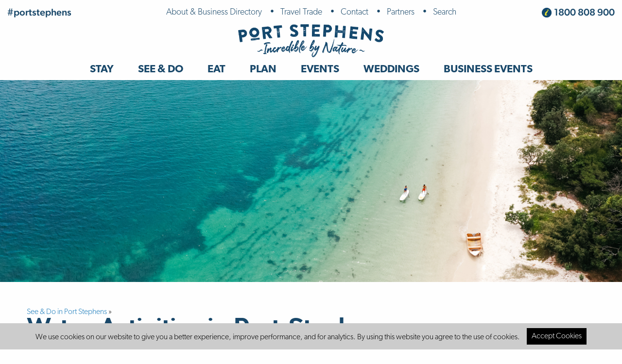

--- FILE ---
content_type: text/html; charset=utf-8
request_url: https://www.portstephens.org.au/see-and-do/the-water/
body_size: 11640
content:
<!DOCTYPE html>

<!--[if lt IE 7]> <html class="no-js lt-ie9 lt-ie8 lt-ie7" lang="en" xmlns:fb="http://www.facebook.com/2008/fbml"> <![endif]-->
<!--[if IE 7]>    <html class="no-js lt-ie9 lt-ie8" lang="en" xmlns:fb="http://www.facebook.com/2008/fbml"> <![endif]-->
<!--[if IE 8]>    <html class="no-js lt-ie9" lang="en" xmlns:fb="http://www.facebook.com/2008/fbml"> <![endif]-->
<!--[if gt IE 8]><!--> <html class="no-js" lang="en" xmlns:fb="//www.facebook.com/2008/fbml"> <!--<![endif]-->

<head>
	<script>
		dataLayer = [];
	</script>

	
	<!-- Google Tag Manager -->
	<script>(function(w,d,s,l,i){w[l]=w[l]||[];w[l].push({'gtm.start':
	new Date().getTime(),event:'gtm.js'});var f=d.getElementsByTagName(s)[0],
	j=d.createElement(s),dl=l!='dataLayer'?'&l='+l:'';j.async=true;j.src=
	'https://www.googletagmanager.com/gtm.js?id='+i+dl;f.parentNode.insertBefore(j,f);
	})(window,document,'script','dataLayer','GTM-KNWHCB');</script>
	<!-- End Google Tag Manager -->
	

	

    <meta charset="utf-8">

	    
    
        <link rel="canonical" href="https://www.portstephens.org.au/see-and-do/the-water/" />

        <meta property="og:title" content="Water Activities in Port Stephens | Cruises, Surf &amp; More" />
        <meta property="og:type" content="article"/>
        <meta property="og:url" content="https://www.portstephens.org.au/see-and-do/the-water/" />
        <meta property="og:image" content="https://www.portstephens.org.au/assets/Uploads/on-the-water.jpg" />
        <meta property="og:description" content="We really don’t like to brag but... have you seen our beaches and bays? If you enjoy being near the water you're going to love Port Stephens."/>
        <meta property="og:site_name" content="Port Stephens"/>
        <meta property="og:locale" content="en_GB"/> 
        <meta property="fb:app_id" content="816789735888863" />
        <meta property="article:published_time" content="2016-09-05T11:07:47+10:00" />
        <meta property="article:modified_time" content="2026-01-16T12:05:08+11:00" />

        
        
        

        <meta name="title" content="Water Activities in Port Stephens | Cruises, Surf &amp; More">
        <meta name="description" content="Discover water activities in Port Stephens, from dolphin &amp; whale cruises to kayaking, surfing, diving, fishing, and beaches for all ages.">
        <meta name="keywords" content="water activities port stephens">
    



	
	<script src="https://kit.fontawesome.com/752655c21e.js" crossorigin="anonymous"></script>
	<link href="https://fonts.googleapis.com/css2?family=Courgette&display=swap" rel="stylesheet">
	<link rel="stylesheet" href="https://use.typekit.net/ika3qsi.css">

	<link rel="stylesheet" href="https://unpkg.com/leaflet@1.3.4/dist/leaflet.css" integrity="sha512-puBpdR0798OZvTTbP4A8Ix/l+A4dHDD0DGqYW6RQ+9jxkRFclaxxQb/SJAWZfWAkuyeQUytO7+7N4QKrDh+drA==" crossorigin=""/>
	<script src="https://unpkg.com/leaflet@1.3.4/dist/leaflet.js" integrity="sha512-nMMmRyTVoLYqjP9hrbed9S+FzjZHW5gY1TWCHA5ckwXZBadntCNs8kEqAWdrb9O7rxbCaA4lKTIWjDXZxflOcA==" crossorigin=""></script>

	<link rel="stylesheet" type="text/css" href="/themes/base/css/app.min.css?m=1747310362" />

	
	<meta name="viewport" content="width=device-width, initial-scale=1">
	<base href="https://www.portstephens.org.au/"><!--[if lte IE 6]></base><![endif]-->
	<title>Water Activities in Port Stephens | Cruises, Surf &amp; More</title>

	<link rel="apple-touch-icon" sizes="180x180" href="/apple-touch-icon.png">
    <link rel="icon" type="image/png" sizes="32x32" href="/favicon-32x32.png">
    <link rel="icon" type="image/png" sizes="16x16" href="/favicon-16x16.png">
    <link rel="manifest" href="/site.webmanifest">
    <link rel="mask-icon" href="/safari-pinned-tab.svg" color="#19486a">
    <meta name="msapplication-TileColor" content="#2b5797">
    <meta name="theme-color" content="#ffffff">
</head>

<body class="ChildSummaryPage with-banner" data-id="157" data-cartid="">
	
	<!-- Google Tag Manager (noscript) -->
	<noscript><iframe src="https://www.googletagmanager.com/ns.html?id=GTM-KNWHCB"
	height="0" width="0" style="display:none;visibility:hidden"></iframe></noscript>
	<!-- End Google Tag Manager (noscript) -->
	
	
	<noscript>
		<div class="noscript-message">
			<div>
				<p>We've detected that JavaScript is disabled in your browser.</p>
				<p>Please enable JavaScript, or upgrade your browser to continue using this website.</p>
			</div>
		</div>
	</noscript>

	<div class="page-ajax">
	<i class="fa fa-spinner fa-spin"></i>
	<span class="ajax-note"></span>
</div>

	
		


<header class="page-header" id="top">

	<div class="grid-x grid-padding-x show-for-medium header-top align-middle">
		<div class="cell hashtag-wrapper">
			<a href="https://www.instagram.com/portstephens" class="hashtag">#portstephens</a>
			
		</div>
		<div class="cell auto menu-wrapper text-center">
			<nav class="nav-menu menu-dropdown" id="Menu-CorporateMenu">
	<ul class="menu">
		
			
	
	    <li class="first link">
	<a href="/about-port-stephens/">About &amp; Business Directory <span class="caret"></span></a>
	
		<ul class="menu second-level is-dropdown-submenu">
			
				<li class="first link">
	<a href="/plan/travel-information/">Travel Information</a>
	
	
</li>
			
				<li class=" link">
	<a href="/about-port-stephens/history/">History</a>
	
	
</li>
			
				<li class=" link">
	<a href="/about-port-stephens/business-directory/">Business Directory</a>
	
	
</li>
			
				<li class=" link">
	<a href="/about-port-stephens/visitors-guide/">Welcome to Port Stephens</a>
	
	
</li>
			
				<li class=" link">
	<a href="/about-port-stephens/map/">Map</a>
	
	
</li>
			
				<li class=" link">
	<a href="/neighbourhoods-of-port-stephens/">Neighbourhoods of Port Stephens</a>
	
	
</li>
			
				<li class=" link">
	<a href="/about-port-stephens/faq/">FAQ</a>
	
	
</li>
			
				<li class="last link">
	<a href="https://www.portstephenstourism.com.au/join/">Join Destination Port Stephens</a>
	
	
</li>
			
		</ul>
	
	
</li>
	
	    <li class=" link">
	<a href="/trade/">Travel Trade <span class="caret"></span></a>
	
	
</li>
	
	    <li class=" link">
	<a href="/contact/">Contact</a>
	
	
</li>
	
	    <li class=" link">
	<a href="https://dps.wavecrm.com.au/login" target="_blank">Partners <span class="caret"></span></a>
	
		<ul class="menu second-level is-dropdown-submenu">
			
				<li class="first link">
	<a href="https://dps.wavecrm.com.au/login" target="_blank">Partners Portal</a>
	
	
</li>
			
				<li class="last link">
	<a href="https://dps.wavecrm.com.au/application/01KBGQTMNDP8CQM964GJNAG2HR" target="_blank">Partner With Us</a>
	
	
</li>
			
		</ul>
	
	
</li>
	
	    <li class="last link">
	<a href="/search/">Search</a>
	
	
</li>
	

		
	</ul>
</nav>
		</div>
		<div class="cell phone-wrapper text-right">
			<img src="/themes/base/img2020/visitor-information-centre-icon.png" title="Port Stephens Visitor Information Centre Icon" class="info-icon">
			<a class="phone" href="tel:1800808900" onclick="dataLayer.push({ 'event': 'lead', 'eventCategory': 'Lead', 'eventAction': 'Click', 'eventLabel': 'Header Call' });">1800 808 900</a>
		</div>
	</div>
	
	<div class="header-main">
		<div class="grid-container">
			<div class="grid-x grid-padding-x">
				<div class="cell logo-wrapper text-center">
					<a href="/"><img src="/themes/base/img2020/port-stephens-logo.png" alt="Port Stephens" title="Port Stephens"></a>
				</div>
				<div class="cell main-menu-wrapper text-center" id="mainMenu" data-toggler=".show">
					
<nav class="main-menu">
	<ul class="menu">
		
			<li class="first link has-panel panel-count-1">
				<a href="/stay/">Stay</a>
				
					<div class="toggle" id="mainMenuTrigger-6" data-toggle="mainMenuTrigger-6 mainMenu-6" data-toggler=".show"><i class="fas fa-angle-down"></i></div>
					<div class="second-wrapper" id="mainMenu-6" data-toggler=".show">
						<ul class="menu second-level">
							
								<li class="first link ChildSummaryPage children-as-tiles hide-children-above-bp" data-hovershow="mainmenu-hover-223">
	<a href="/stay/accommodation/">Port Stephens Accommodation <span class="caret"></span></a>
	
		<div class="toggle" id="mainMenuTrigger-223" data-toggle="mainMenuTrigger-223 mainMenu-223" data-toggler=".show"><i class="fas fa-angle-down"></i></div>
		<ul class="menu third-level" id="mainMenu-223" data-toggler=".show">
			
				<li class="first link">
	<a href="/stay/accommodation/apartments/">Apartments I Self Contained</a>
	
	
</li>
			
				<li class=" link">
	<a href="/stay/accommodation/hotels-motels-and-resorts/">Hotels I Motels I Resorts</a>
	
	
</li>
			
				<li class=" link">
	<a href="/stay/accommodation/holiday-houses-and-real-estate/">Holiday Houses I Real Estate</a>
	
	
</li>
			
				<li class=" link">
	<a href="/stay/accommodation/holidays-parks-cabins-and-camping/">Holidays Parks I Cabins I Camping</a>
	
	
</li>
			
				<li class=" link">
	<a href="/stay/accommodation/backpackers/">Backpackers</a>
	
	
</li>
			
				<li class=" link">
	<a href="/see-and-do/pet-friendly/">Pet Friendly Accommodation</a>
	
	
</li>
			
				<li class=" link">
	<a href="/neighbourhoods-of-port-stephens/">Neighbourhoods of Port Stephens</a>
	
	
</li>
			
				<li class="last link">
	<a href="/stay/accommodation/services/">Services</a>
	
	
</li>
			
		</ul>
	
</li>
							
								<li class="last link RedirectorPage">
	<a href="/neighbourhoods-of-port-stephens/">Towns &amp; Villages of Port Stephens</a>
	
</li>
							
						</ul>
						
							<div class="grid-x grid-padding-x second-panel">
								
									
										
											<div class="cell medium-4 large-4 was-first mainmenu-hover-223"><a href="/stay/accommodation/apartments/"  class="card card-Simple card-class-AccommodationCategoryPage small">
	
		<div class="image" role="presentation"  style="background-image: url(/assets/Uploads/_resampled/FillWyI2NDAiLCIzNjAiXQ/Apartments.jpg); background-position: 50% 50%;"></div>
	
	<div class="card-section">
		<h4>Apartments I Self Contained</h4>
	</div>
	
</a></div>
										
											<div class="cell medium-4 large-4 was-first mainmenu-hover-223"><a href="/stay/accommodation/hotels-motels-and-resorts/"  class="card card-Simple card-class-AccommodationCategoryPage small">
	
		<div class="image" role="presentation"  style="background-image: url(/assets/Uploads/_resampled/FillWyI2NDAiLCIzNjAiXQ/Hotels-I-Motels-I-Resorts-1.jpg); background-position: 50% 50%;"></div>
	
	<div class="card-section">
		<h4>Hotels I Motels I Resorts</h4>
	</div>
	
</a></div>
										
											<div class="cell medium-4 large-4 was-first mainmenu-hover-223"><a href="/stay/accommodation/holiday-houses-and-real-estate/"  class="card card-Simple card-class-AccommodationCategoryPage small">
	
		<div class="image" role="presentation"  style="background-image: url(/assets/Uploads/_resampled/FillWyI2NDAiLCIzNjAiXQ/Holiday-Homes-I-Real-Estate.jpg); background-position: 50% 50%;"></div>
	
	<div class="card-section">
		<h4>Holiday Houses I Real Estate</h4>
	</div>
	
</a></div>
										
											<div class="cell medium-4 large-4 was-first mainmenu-hover-223"><a href="/stay/accommodation/holidays-parks-cabins-and-camping/"  class="card card-Simple card-class-AccommodationCategoryPage small">
	
		<div class="image" role="presentation"  style="background-image: url(/assets/Uploads/_resampled/FillWyI2NDAiLCIzNjAiXQ/Holiday-Parks-II-Cabins-II-Camping.jpg); background-position: 50% 50%;"></div>
	
	<div class="card-section">
		<h4>Holidays Parks I Cabins I Camping</h4>
	</div>
	
</a></div>
										
											<div class="cell medium-4 large-4 was-first mainmenu-hover-223"><a href="/stay/accommodation/backpackers/"  class="card card-Simple card-class-AccommodationCategoryPage small">
	
		<div class="image" role="presentation"  style="background-image: url(/assets/Uploads/_resampled/FillWyI2NDAiLCIzNjAiXQ/Backpackers.jpg); background-position: 50% 50%;"></div>
	
	<div class="card-section">
		<h4>Backpackers</h4>
	</div>
	
</a></div>
										
											<div class="cell medium-4 large-4 was-first mainmenu-hover-223"><a href="/see-and-do/pet-friendly/"  class="card card-Simple card-class-RedirectorPage small">
	
		<div class="image" role="presentation"  style="background-image: url(/assets/Uploads/_resampled/FillWyI2NDAiLCIzNjAiXQ/PetFriendly-1280x721.jpg); background-position: 50% 50%;"></div>
	
	<div class="card-section">
		<h4>Pet Friendly Accommodation</h4>
	</div>
	
</a></div>
										
											<div class="cell medium-4 large-4 was-first mainmenu-hover-223"><a href="/neighbourhoods-of-port-stephens/"  class="card card-Simple card-class-RedirectorPage small">
	
		<div class="image" role="presentation"  style="background-image: url(/assets/Uploads/_resampled/FillWyI2NDAiLCIzNjAiXQ/Neighbourhoods-1280x721.jpg); background-position: 50% 50%;"></div>
	
	<div class="card-section">
		<h4>Neighbourhoods of Port Stephens</h4>
	</div>
	
</a></div>
										
											<div class="cell medium-4 large-4 was-first mainmenu-hover-223"><a href="/stay/accommodation/services/"  class="card card-Simple card-class-AccommodationCategoryPage small">
	
		<div class="image" role="presentation"  style="background-image: url(/assets/Uploads/_resampled/FillWyI2NDAiLCIzNjAiXQ/Services.jpg); background-position: 50% 50%;"></div>
	
	<div class="card-section">
		<h4>Services</h4>
	</div>
	
</a></div>
										
									
								
							</div>
						
					</div>
				
			</li>
		
			<li class=" section has-panel panel-count-5">
				<a href="/see-and-do/">See &amp; Do</a>
				
					<div class="toggle" id="mainMenuTrigger-7" data-toggle="mainMenuTrigger-7 mainMenu-7" data-toggler=".show"><i class="fas fa-angle-down"></i></div>
					<div class="second-wrapper" id="mainMenu-7" data-toggler=".show">
						<ul class="menu second-level">
							
								<li class="first link ChildSummaryPage children-as-tiles hide-children-above-bp" data-hovershow="mainmenu-hover-156">
	<a href="/see-and-do/the-dunes/">Sand Dune Activities in Port Stephens <span class="caret"></span></a>
	
		<div class="toggle" id="mainMenuTrigger-156" data-toggle="mainMenuTrigger-156 mainMenu-156" data-toggler=".show"><i class="fas fa-angle-down"></i></div>
		<ul class="menu third-level" id="mainMenu-156" data-toggler=".show">
			
				<li class="first link">
	<a href="/see-and-do/the-dunes/4wd-sand-dune-tours/">4WD Sand Dune Tours and Sandboarding</a>
	
	
</li>
			
				<li class=" link">
	<a href="/see-and-do/the-dunes/quad-bikes/">Quad Bikes</a>
	
	
</li>
			
				<li class=" link">
	<a href="/see-and-do/the-dunes/camel-and-horse-riding/">Camel &amp; Horse Riding</a>
	
	
</li>
			
				<li class=" link">
	<a href="/see-and-do/the-dunes/4wd-beach-permit-information/">4WD Beach Permit Information</a>
	
	
</li>
			
				<li class="last link">
	<a href="/see-and-do/the-dunes/worimi-conservation-lands/">Worimi Conservation Lands</a>
	
	
</li>
			
		</ul>
	
</li>
							
								<li class=" current ChildSummaryPage children-as-tiles hide-children-above-bp" data-hovershow="mainmenu-hover-157">
	<a href="/see-and-do/the-water/">Water Activities in Port Stephens <span class="caret"></span></a>
	
		<div class="toggle" id="mainMenuTrigger-157" data-toggle="mainMenuTrigger-157 mainMenu-157" data-toggler=".show"><i class="fas fa-angle-down"></i></div>
		<ul class="menu third-level" id="mainMenu-157" data-toggler=".show">
			
				<li class="first link">
	<a href="/see-and-do/the-water/dolphin-whale-and-water-cruises/">Dolphin, Whale and Water Cruises</a>
	
	
</li>
			
				<li class=" link">
	<a href="/see-and-do/the-water/boat-hire-and-marinas/">Boat Hire &amp; Marinas</a>
	
	
</li>
			
				<li class=" link">
	<a href="/see-and-do/the-water/surfing-kayaking-and-sup/">Surfing, Kayaking &amp; SUP</a>
	
	
</li>
			
				<li class=" link">
	<a href="/see-and-do/the-water/diving-and-fishing/">Diving &amp; Fishing</a>
	
	
</li>
			
				<li class=" link">
	<a href="/see-and-do/the-water/beaches-and-foreshores/">Beaches and Foreshores </a>
	
	
</li>
			
				<li class="last link">
	<a href="/whale-watching/">Whale Watching </a>
	
	
</li>
			
		</ul>
	
</li>
							
								<li class=" link ChildSummaryPage children-as-tiles hide-children-above-bp" data-hovershow="mainmenu-hover-725">
	<a href="/see-and-do/the-land/">Land Activities in Port Stephens <span class="caret"></span></a>
	
		<div class="toggle" id="mainMenuTrigger-725" data-toggle="mainMenuTrigger-725 mainMenu-725" data-toggler=".show"><i class="fas fa-angle-down"></i></div>
		<ul class="menu third-level" id="mainMenu-725" data-toggler=".show">
			
				<li class="first link">
	<a href="/see-and-do/the-land/golfing/">Golfing</a>
	
	
</li>
			
				<li class=" link">
	<a href="/see-and-do/the-land/nature-and-wildlife/">Nature &amp; Wildlife</a>
	
	
</li>
			
				<li class=" link">
	<a href="/see-and-do/the-land/sports-and-recreation/">Sports &amp; Recreation</a>
	
	
</li>
			
				<li class=" link">
	<a href="/see-and-do/the-land/walking-and-cycling/">Walking &amp; Cycling</a>
	
	
</li>
			
				<li class=" link">
	<a href="https://www.nationalparks.nsw.gov.au/things-to-do/experiences/tomaree-coastal-walk">Tomaree Coastal Walk</a>
	
	
</li>
			
				<li class="last link">
	<a href="https://www.portstephens.org.au/poi/gan-gan-hill-lookout/overview">Gan Gan Hill Lookout</a>
	
	
</li>
			
		</ul>
	
</li>
							
								<li class=" link Page children-as-tiles hide-children-above-bp" data-hovershow="mainmenu-hover-699">
	<a href="/see-and-do/things-to-do/">Things to Do</a>
	
</li>
							
								<li class=" link ChildSummaryPage" data-hovershow="mainmenu-hover-726">
	<a href="/see-and-do/also-in-the-region/">Also in the Region <span class="caret"></span></a>
	
		<div class="toggle" id="mainMenuTrigger-726" data-toggle="mainMenuTrigger-726 mainMenu-726" data-toggler=".show"><i class="fas fa-angle-down"></i></div>
		<ul class="menu third-level" id="mainMenu-726" data-toggler=".show">
			
				<li class="first link">
	<a href="/see-and-do/also-in-the-region/health-and-wellbeing/">Health &amp; Wellbeing</a>
	
	
</li>
			
				<li class=" link">
	<a href="/see-and-do/also-in-the-region/booking-agents/">Booking Agents</a>
	
	
</li>
			
				<li class=" link">
	<a href="/see-and-do/also-in-the-region/shopping-and-retail/">Shopping &amp; Retail</a>
	
	
</li>
			
				<li class=" link">
	<a href="/see-and-do/also-in-the-region/transfers-and-bus-tours/">Day Tours &amp; Transport</a>
	
	
</li>
			
				<li class=" link">
	<a href="/see-and-do/also-in-the-region/things-to-do/">Activities &amp; Attractions</a>
	
	
</li>
			
				<li class="last link">
	<a href="/eat/choose-your-style/">Eat &amp; Drink</a>
	
	
</li>
			
		</ul>
	
</li>
							
								<li class="last link Page">
	<a href="/see-and-do/pet-friendly/">Pet Friendly</a>
	
</li>
							
						</ul>
						
							<div class="grid-x grid-padding-x second-panel">
								
									
										
											<div class="cell medium-4 large-4 was-first mainmenu-hover-156"><a href="/see-and-do/the-dunes/4wd-sand-dune-tours/"  class="card card-Simple card-class-TourOperatorCategoryPage small">
	
		<div class="image" role="presentation"  style="background-image: url(/assets/Uploads/_resampled/FillWyI2NDAiLCIzNjAiXQ/Summary-Stockon-Sand-Dunes-Credit-DestinationNSW-4WD-Tours-and-Sanboarding2.jpg); background-position: 37% 50%;"></div>
	
	<div class="card-section">
		<h4>4WD Sand Dune Tours and Sandboarding</h4>
	</div>
	
</a></div>
										
											<div class="cell medium-4 large-4 was-first mainmenu-hover-156"><a href="/see-and-do/the-dunes/quad-bikes/"  class="card card-Simple card-class-TourOperatorCategoryPage small">
	
		<div class="image" role="presentation"  style="background-image: url(/assets/Uploads/_resampled/FillWyI2NDAiLCIzNjAiXQ/PortStephens-022020-57-Stockton-Dunes-Credit-DestinationNSW-LC-3.jpg); background-position: 50% 50%;"></div>
	
	<div class="card-section">
		<h4>Quad Bikes</h4>
	</div>
	
</a></div>
										
											<div class="cell medium-4 large-4 was-first mainmenu-hover-156"><a href="/see-and-do/the-dunes/camel-and-horse-riding/"  class="card card-Simple card-class-TourOperatorCategoryPage small">
	
		<div class="image" role="presentation"  style="background-image: url(/assets/Uploads/_resampled/FillWyI2NDAiLCIzNjAiXQ/PortStephens-022020-102-Anna-Bay-Credit-DestinationNSW-LC.jpg); background-position: 50% 50%;"></div>
	
	<div class="card-section">
		<h4>Camel and Horse Riding</h4>
	</div>
	
</a></div>
										
											<div class="cell medium-4 large-4 was-first mainmenu-hover-156"><a href="/see-and-do/the-dunes/4wd-beach-permit-information/"  class="card card-Simple card-class-Page small">
	
		<div class="image" role="presentation"  style="background-image: url(/assets/Uploads/_resampled/FillWyI2NDAiLCIzNjAiXQ/PortStephens-022020-12-Stockon-Sand-Dunes-Credit-DestinationNSW-LC.jpg); background-position: 50% 50%;"></div>
	
	<div class="card-section">
		<h4>4WD Beach Permit Information</h4>
	</div>
	
</a></div>
										
											<div class="cell medium-4 large-4 was-first mainmenu-hover-156"><a href="/see-and-do/the-dunes/worimi-conservation-lands/"  class="card card-Simple card-class-Page small">
	
		<div class="image" role="presentation"  style="background-image: url(/assets/Uploads/_resampled/FillWyI2NDAiLCIzNjAiXQ/Worimi-Welcome.jpg); background-position: 50% 50%;"></div>
	
	<div class="card-section">
		<h4>Worimi Conservation Lands</h4>
	</div>
	
</a></div>
										
									
								
									
										
											<div class="cell medium-4 large-4 hide mainmenu-hover-157"><a href="/see-and-do/the-water/dolphin-whale-and-water-cruises/"  class="card card-Simple card-class-TourOperatorCategoryPage small">
	
		<div class="image" role="presentation"  style="background-image: url(/assets/Uploads/_resampled/FillWyI2NDAiLCIzNjAiXQ/PortStephens-022020-112-Moonshadow-Cruises-Shoal-Bay-Credit-DestinationNSW-LC.jpg); background-position: 50% 50%;"></div>
	
	<div class="card-section">
		<h4>Dolphin, Whale and Water Cruises</h4>
	</div>
	
</a></div>
										
											<div class="cell medium-4 large-4 hide mainmenu-hover-157"><a href="/see-and-do/the-water/boat-hire-and-marinas/"  class="card card-Simple card-class-TourOperatorCategoryPage small">
	
		<div class="image" role="presentation"  style="background-image: url(/assets/Uploads/_resampled/FillWyI2NDAiLCIzNjAiXQ/PortStephens-022020-38-Shoal-Bay-Credit-DestinationNSW-LC2.jpg); background-position: 50% 50%;"></div>
	
	<div class="card-section">
		<h4>Boat Hire and Marinas</h4>
	</div>
	
</a></div>
										
											<div class="cell medium-4 large-4 hide mainmenu-hover-157"><a href="/see-and-do/the-water/surfing-kayaking-and-sup/"  class="card card-Simple card-class-TourOperatorCategoryPage small">
	
		<div class="image" role="presentation"  style="background-image: url(/assets/Uploads/_resampled/FillWyI2NDAiLCIzNjAiXQ/PortStephens-022020-21-Birubi-Beach-Credit-DestinationNSW-Surfing-Kayaking-SUP.jpg); background-position: 50% 50%;"></div>
	
	<div class="card-section">
		<h4>Surfing, Kayaking &amp; SUP</h4>
	</div>
	
</a></div>
										
											<div class="cell medium-4 large-4 hide mainmenu-hover-157"><a href="/see-and-do/the-water/diving-and-fishing/"  class="card card-Simple card-class-TourOperatorCategoryPage small">
	
		<div class="image" role="presentation"  style="background-image: url(/assets/Uploads/_resampled/FillWyI2NDAiLCIzNjAiXQ/CJ11849-DPS-Website-Reskin-V1-Test12.jpg); background-position: 50% 50%;"></div>
	
	<div class="card-section">
		<h4>Diving and Fishing</h4>
	</div>
	
</a></div>
										
											<div class="cell medium-4 large-4 hide mainmenu-hover-157"><a href="/see-and-do/the-water/beaches-and-foreshores/"  class="card card-Simple card-class-Page small">
	
		<div class="image" role="presentation"  style="background-image: url(/assets/Uploads/_resampled/FillWyI2NDAiLCIzNjAiXQ/Dive-in-the-coast-is-clear.jpg); background-position: 50% 50%;"></div>
	
	<div class="card-section">
		<h4>Beaches and Foreshores</h4>
	</div>
	
</a></div>
										
											<div class="cell medium-4 large-4 hide mainmenu-hover-157"><a href="/whale-watching/"  class="card card-Simple card-class-RedirectorPage small">
	
		<div class="image" role="presentation"  style="background-image: url(/assets/Uploads/_resampled/FillWyI2NDAiLCIzNjAiXQ/HumpbackFlukesLisaSkelton-low-res-adobe-express2.jpeg); background-position: 50% 50%;"></div>
	
	<div class="card-section">
		<h4>Whale Watching </h4>
	</div>
	
</a></div>
										
									
								
									
										
											<div class="cell medium-4 large-4 hide mainmenu-hover-725"><a href="/see-and-do/the-land/golfing/"  class="card card-Simple card-class-TourOperatorCategoryPage small">
	
		<div class="image" role="presentation"  style="background-image: url(/assets/Uploads/_resampled/FillWyI2NDAiLCIzNjAiXQ/GOLF-SHOT5.jpg); background-position: 50% 50%;"></div>
	
	<div class="card-section">
		<h4>Golfing</h4>
	</div>
	
</a></div>
										
											<div class="cell medium-4 large-4 hide mainmenu-hover-725"><a href="/see-and-do/the-land/nature-and-wildlife/"  class="card card-Simple card-class-TourOperatorCategoryPage small">
	
		<div class="image" role="presentation"  style="background-image: url(/assets/Uploads/_resampled/FillWyI2NDAiLCIzNjAiXQ/KOALA-6.jpg); background-position: 50% 50%;"></div>
	
	<div class="card-section">
		<h4>Nature &amp; Wildlife</h4>
	</div>
	
</a></div>
										
											<div class="cell medium-4 large-4 hide mainmenu-hover-725"><a href="/see-and-do/the-land/sports-and-recreation/"  class="card card-Simple card-class-TourOperatorCategoryPage small">
	
		<div class="image" role="presentation"  style="background-image: url(/assets/Uploads/_resampled/FillWyI2NDAiLCIzNjAiXQ/Sports-I-Recreation3.jpg); background-position: 50% 50%;"></div>
	
	<div class="card-section">
		<h4>Sports &amp; Recreation</h4>
	</div>
	
</a></div>
										
											<div class="cell medium-4 large-4 hide mainmenu-hover-725"><a href="/see-and-do/the-land/walking-and-cycling/"  class="card card-Simple card-class-TourOperatorCategoryPage small">
	
		<div class="image" role="presentation"  style="background-image: url(/assets/Uploads/_resampled/FillWyI2NDAiLCIzNjAiXQ/Walking-I-Cycling.jpg); background-position: 50% 50%;"></div>
	
	<div class="card-section">
		<h4>Walking &amp; Cycling</h4>
	</div>
	
</a></div>
										
											<div class="cell medium-4 large-4 hide mainmenu-hover-725"><a href="https://www.nationalparks.nsw.gov.au/things-to-do/experiences/tomaree-coastal-walk"  class="card card-Simple card-class-RedirectorPage small">
	
		<div class="image" role="presentation"  style="background-image: url(/assets/BookEasy/_resampled/FillWyI2NDAiLCIzNjAiXQ/Aerial-from-Stephens-Paek-looking-over-Tomaree-Headland-Port-Stephens.jpg); background-position: 50% 50%;"></div>
	
	<div class="card-section">
		<h4>Tomaree Coastal Walk</h4>
	</div>
	
</a></div>
										
											<div class="cell medium-4 large-4 hide mainmenu-hover-725"><a href="https://www.portstephens.org.au/poi/gan-gan-hill-lookout/overview"  class="card card-Simple card-class-RedirectorPage small">
	
		<div class="image" role="presentation"  style="background-image: url(/assets/Uploads/_resampled/FillWyI2NDAiLCIzNjAiXQ/Gan-Gan-Hill-Lookout-.jpg); background-position: 50% 50%;"></div>
	
	<div class="card-section">
		<h4>Gan Gan Hill Lookout</h4>
	</div>
	
</a></div>
										
									
								
									
										
											<div class="cell medium-4 large-4 hide mainmenu-hover-699"><a href="/see-and-do/things-to-do/#feature-13"  class="card card-Simple card-class-FeatureObject small">
	
		<div class="image" role="presentation"  style="background-image: url(/assets/Uploads/Features/_resampled/FillWyI2NDAiLCIzNjAiXQ/Draw-on-natures-canvas.jpg); background-position: 50% 50%;"></div>
	
	<div class="card-section">
		<h4>Learn to draw on natures canvas</h4>
	</div>
	
</a></div>
										
											<div class="cell medium-4 large-4 hide mainmenu-hover-699"><a href="/see-and-do/things-to-do/#feature-3"  class="card card-Simple card-class-FeatureObject small">
	
		<div class="image" role="presentation"  style="background-image: url(/assets/Uploads/Features/_resampled/FillWyI2NDAiLCIzNjAiXQ/Dolphin-and-whale-watching2.jpg); background-position: 50% 50%;"></div>
	
	<div class="card-section">
		<h4>Meet the local dolphins</h4>
	</div>
	
</a></div>
										
											<div class="cell medium-4 large-4 hide mainmenu-hover-699"><a href="/see-and-do/things-to-do/#feature-4"  class="card card-Simple card-class-FeatureObject small">
	
		<div class="image" role="presentation"  style="background-image: url(/assets/Uploads/Features/_resampled/FillWyI2NDAiLCIzNjAiXQ/Take-a-ride-on-a-camel.jpg); background-position: 50% 50%;"></div>
	
	<div class="card-section">
		<h4>Take a stroll and ride a camel on the dunes</h4>
	</div>
	
</a></div>
										
											<div class="cell medium-4 large-4 hide mainmenu-hover-699"><a href="/see-and-do/things-to-do/#feature-5"  class="card card-Simple card-class-FeatureObject small">
	
		<div class="image" role="presentation"  style="background-image: url(/assets/Uploads/Features/_resampled/FillWyI2NDAiLCIzNjAiXQ/Whale-breaching.jpg); background-position: 50% 50%;"></div>
	
	<div class="card-section">
		<h4>See a show on a whale watching tour</h4>
	</div>
	
</a></div>
										
											<div class="cell medium-4 large-4 hide mainmenu-hover-699"><a href="/see-and-do/things-to-do/#feature-8"  class="card card-Simple card-class-FeatureObject small">
	
		<div class="image" role="presentation"  style="background-image: url(/assets/Uploads/Features/_resampled/FillWyI2NDAiLCIzNjAiXQ/Adrenaline.jpg); background-position: 50% 50%;"></div>
	
	<div class="card-section">
		<h4>Put your feet up and enjoy the ride</h4>
	</div>
	
</a></div>
										
											<div class="cell medium-4 large-4 hide mainmenu-hover-699"><a href="/see-and-do/things-to-do/#feature-6"  class="card card-Simple card-class-FeatureObject small">
	
		<div class="image" role="presentation"  style="background-image: url(/assets/Uploads/Features/_resampled/FillWyI2NDAiLCIzNjAiXQ/Underwater-snorkelling.jpg); background-position: 50% 50%;"></div>
	
	<div class="card-section">
		<h4>Explore the underwater world</h4>
	</div>
	
</a></div>
										
											<div class="cell medium-4 large-4 hide mainmenu-hover-699"><a href="/see-and-do/things-to-do/#feature-7"  class="card card-Simple card-class-FeatureObject small">
	
		<div class="image" role="presentation"  style="background-image: url(/assets/Uploads/Features/_resampled/FillWyI2NDAiLCIzNjAiXQ/Dolphin-swim2.jpg); background-position: 50% 50%;"></div>
	
	<div class="card-section">
		<h4>Swim with wild dolphins</h4>
	</div>
	
</a></div>
										
											<div class="cell medium-4 large-4 hide mainmenu-hover-699"><a href="/see-and-do/things-to-do/#feature-9"  class="card card-Simple card-class-FeatureObject small">
	
		<div class="image" role="presentation"  style="background-image: url(/assets/Uploads/Features/_resampled/FillWyI2NDAiLCIzNjAiXQ/Nature-and-Wildlife2.jpg); background-position: 50% 50%;"></div>
	
	<div class="card-section">
		<h4>Get in touch with nature</h4>
	</div>
	
</a></div>
										
											<div class="cell medium-4 large-4 hide mainmenu-hover-699"><a href="/see-and-do/things-to-do/#feature-10"  class="card card-Simple card-class-FeatureObject small">
	
		<div class="image" role="presentation"  style="background-image: url(/assets/Uploads/Features/_resampled/FillWyI2NDAiLCIzNjAiXQ/Play-a-round-golf.jpg); background-position: 50% 50%;"></div>
	
	<div class="card-section">
		<h4>Play a round of golf</h4>
	</div>
	
</a></div>
										
											<div class="cell medium-4 large-4 hide mainmenu-hover-699"><a href="/see-and-do/things-to-do/#feature-12"  class="card card-Simple card-class-FeatureObject small">
	
		<div class="image" role="presentation"  style="background-image: url(/assets/Uploads/Features/_resampled/FillWyI2NDAiLCIzNjAiXQ/Dive-in-the-coast-is-clear.jpg); background-position: 50% 50%;"></div>
	
	<div class="card-section">
		<h4>Dive in the coast is clear</h4>
	</div>
	
</a></div>
										
											<div class="cell medium-4 large-4 hide mainmenu-hover-699"><a href="/see-and-do/things-to-do/#feature-11"  class="card card-Simple card-class-FeatureObject small">
	
		<div class="image" role="presentation"  style="background-image: url(/assets/Uploads/Features/_resampled/FillWyI2NDAiLCIzNjAiXQ/Attractions-ans-activities-summary-image.jpg); background-position: 50% 50%;"></div>
	
	<div class="card-section">
		<h4>So much to do</h4>
	</div>
	
</a></div>
										
									
								
									
										
											<div class="cell medium-4 large-4 hide mainmenu-hover-726"><a href="/see-and-do/also-in-the-region/health-and-wellbeing/"  class="card card-Simple card-class-TourOperatorCategoryPage small">
	
		<div class="image" role="presentation"  style="background-image: url(/assets/Uploads/_resampled/FillWyI2NDAiLCIzNjAiXQ/Health-II-Wellbeing.jpg); background-position: 50% 50%;"></div>
	
	<div class="card-section">
		<h4>Health &amp; Wellbeing</h4>
	</div>
	
</a></div>
										
											<div class="cell medium-4 large-4 hide mainmenu-hover-726"><a href="/see-and-do/also-in-the-region/booking-agents/"  class="card card-Simple card-class-TourOperatorCategoryPage small">
	
		<div class="image" role="presentation"  style="background-image: url(/assets/Uploads/_resampled/FillWyI2NDAiLCIzNjAiXQ/Booking-Agent-1280x721.jpg); background-position: 50% 50%;"></div>
	
	<div class="card-section">
		<h4>Booking Agents</h4>
	</div>
	
</a></div>
										
											<div class="cell medium-4 large-4 hide mainmenu-hover-726"><a href="/see-and-do/also-in-the-region/shopping-and-retail/"  class="card card-Simple card-class-TourOperatorCategoryPage small">
	
		<div class="image" role="presentation"  style="background-image: url(/assets/Uploads/_resampled/FillWyI2NDAiLCIzNjAiXQ/Shopping-and-Retail-1280x720.jpg); background-position: 50% 50%;"></div>
	
	<div class="card-section">
		<h4>Shopping &amp; Retail</h4>
	</div>
	
</a></div>
										
											<div class="cell medium-4 large-4 hide mainmenu-hover-726"><a href="/see-and-do/also-in-the-region/transfers-and-bus-tours/"  class="card card-Simple card-class-TourOperatorCategoryPage small">
	
		<div class="image" role="presentation"  style="background-image: url(/assets/Uploads/_resampled/FillWyI2NDAiLCIzNjAiXQ/ARC1979.jpg); background-position: 50% 50%;"></div>
	
	<div class="card-section">
		<h4>Day Tours &amp; Transport</h4>
	</div>
	
</a></div>
										
											<div class="cell medium-4 large-4 hide mainmenu-hover-726"><a href="/see-and-do/also-in-the-region/things-to-do/"  class="card card-Simple card-class-TourOperatorCategoryPage small">
	
		<div class="image" role="presentation"  style="background-image: url(/assets/Uploads/_resampled/FillWyI2NDAiLCIzNjAiXQ/Attractions-ans-activities-summary-image.jpg); background-position: 50% 50%;"></div>
	
	<div class="card-section">
		<h4>Activities &amp; Attractions</h4>
	</div>
	
</a></div>
										
											<div class="cell medium-4 large-4 hide mainmenu-hover-726"><a href="/eat/choose-your-style/"  class="card card-Simple card-class-RedirectorPage small">
	
		<div class="image" role="presentation"  style="background-image: url(/assets/Uploads/_resampled/FillWyI2NDAiLCIzNjAiXQ/Eat-and-Drink.jpg); background-position: 50% 50%;"></div>
	
	<div class="card-section">
		<h4>Eat &amp; Drink</h4>
	</div>
	
</a></div>
										
									
								
							</div>
						
					</div>
				
			</li>
		
			<li class=" link has-panel panel-count-1">
				<a href="/eat/">Eat</a>
				
					<div class="toggle" id="mainMenuTrigger-8" data-toggle="mainMenuTrigger-8 mainMenu-8" data-toggler=".show"><i class="fas fa-angle-down"></i></div>
					<div class="second-wrapper" id="mainMenu-8" data-toggler=".show">
						<ul class="menu second-level">
							
								<li class="first last link ChildSummaryPage children-as-tiles hide-children-above-bp" data-hovershow="mainmenu-hover-226">
	<a href="/eat/choose-your-style/">Choose your style <span class="caret"></span></a>
	
		<div class="toggle" id="mainMenuTrigger-226" data-toggle="mainMenuTrigger-226 mainMenu-226" data-toggler=".show"><i class="fas fa-angle-down"></i></div>
		<ul class="menu third-level" id="mainMenu-226" data-toggler=".show">
			
				<li class="first link">
	<a href="/eat/choose-your-style/bars/">Bars &amp; Bottleshops</a>
	
	
</li>
			
				<li class=" link">
	<a href="/eat/choose-your-style/cafes/">Cafes</a>
	
	
</li>
			
				<li class=" link">
	<a href="/eat/choose-your-style/casual-dining/">Casual Dining</a>
	
	
</li>
			
				<li class=" link">
	<a href="/eat/choose-your-style/local-takeaways/">Local Takeaways</a>
	
	
</li>
			
				<li class=" link">
	<a href="/eat/choose-your-style/local-produce/">Local Produce</a>
	
	
</li>
			
				<li class=" link">
	<a href="/eat/choose-your-style/restaurants/">Restaurants</a>
	
	
</li>
			
				<li class="last link">
	<a href="/eat/choose-your-style/waterfront-dining/">Waterfront Dining</a>
	
	
</li>
			
		</ul>
	
</li>
							
						</ul>
						
							<div class="grid-x grid-padding-x second-panel">
								
									
										
											<div class="cell medium-4 large-4 was-first mainmenu-hover-226"><a href="/eat/choose-your-style/bars/"  class="card card-Simple card-class-RestaurantCategoryPage small">
	
		<div class="image" role="presentation"  style="background-image: url(/assets/Uploads/_resampled/FillWyI2NDAiLCIzNjAiXQ/Bars-I-Bottleshops.jpg); background-position: 50% 50%;"></div>
	
	<div class="card-section">
		<h4>Bars &amp; Bottleshops</h4>
	</div>
	
</a></div>
										
											<div class="cell medium-4 large-4 was-first mainmenu-hover-226"><a href="/eat/choose-your-style/cafes/"  class="card card-Simple card-class-RestaurantCategoryPage small">
	
		<div class="image" role="presentation"  style="background-image: url(/assets/Uploads/_resampled/FillWyI2NDAiLCIzNjAiXQ/Cafes.jpg); background-position: 50% 50%;"></div>
	
	<div class="card-section">
		<h4>Cafes</h4>
	</div>
	
</a></div>
										
											<div class="cell medium-4 large-4 was-first mainmenu-hover-226"><a href="/eat/choose-your-style/casual-dining/"  class="card card-Simple card-class-RestaurantCategoryPage small">
	
		<div class="image" role="presentation"  style="background-image: url(/assets/Uploads/_resampled/FillWyI2NDAiLCIzNjAiXQ/Casual-Dining.jpg); background-position: 50% 50%;"></div>
	
	<div class="card-section">
		<h4>Casual Dining</h4>
	</div>
	
</a></div>
										
											<div class="cell medium-4 large-4 was-first mainmenu-hover-226"><a href="/eat/choose-your-style/local-takeaways/"  class="card card-Simple card-class-RestaurantCategoryPage small">
	
		<div class="image" role="presentation"  style="background-image: url(/assets/Uploads/_resampled/FillWyI2NDAiLCIzNjAiXQ/Takeaway-Food-2.jpg); background-position: 50% 50%;"></div>
	
	<div class="card-section">
		<h4>Local Takeaways</h4>
	</div>
	
</a></div>
										
											<div class="cell medium-4 large-4 was-first mainmenu-hover-226"><a href="/eat/choose-your-style/local-produce/"  class="card card-Simple card-class-RestaurantCategoryPage small">
	
		<div class="image" role="presentation"  style="background-image: url(/assets/Uploads/_resampled/FillWyI2NDAiLCIzNjAiXQ/Fresh-Produce.jpg); background-position: 50% 50%;"></div>
	
	<div class="card-section">
		<h4>Local Produce</h4>
	</div>
	
</a></div>
										
											<div class="cell medium-4 large-4 was-first mainmenu-hover-226"><a href="/eat/choose-your-style/restaurants/"  class="card card-Simple card-class-RestaurantCategoryPage small">
	
		<div class="image" role="presentation"  style="background-image: url(/assets/Uploads/_resampled/FillWyI2NDAiLCIzNjAiXQ/Galley-Kitchen-3.jpg); background-position: 50% 50%;"></div>
	
	<div class="card-section">
		<h4>Restaurants</h4>
	</div>
	
</a></div>
										
											<div class="cell medium-4 large-4 was-first mainmenu-hover-226"><a href="/eat/choose-your-style/waterfront-dining/"  class="card card-Simple card-class-RestaurantCategoryPage small">
	
		<div class="image" role="presentation"  style="background-image: url(/assets/Uploads/_resampled/FillWyI2NDAiLCIzNjAiXQ/Waterfront-Dining.jpg); background-position: 50% 50%;"></div>
	
	<div class="card-section">
		<h4>Waterfront Dining</h4>
	</div>
	
</a></div>
										
									
								
							</div>
						
					</div>
				
			</li>
		
			<li class=" link">
				<a href="/plan/">Plan</a>
				
					<div class="toggle" id="mainMenuTrigger-31" data-toggle="mainMenuTrigger-31 mainMenu-31" data-toggler=".show"><i class="fas fa-angle-down"></i></div>
					<div class="second-wrapper" id="mainMenu-31" data-toggler=".show">
						<ul class="menu second-level">
							
								<li class="first link FullWidthPage children-as-tiles hide-children-above-bp" data-hovershow="mainmenu-hover-779">
	<a href="/plan/port-stephens-itineraries/">Itineraries  <span class="caret"></span></a>
	
		<div class="toggle" id="mainMenuTrigger-779" data-toggle="mainMenuTrigger-779 mainMenu-779" data-toggler=".show"><i class="fas fa-angle-down"></i></div>
		<ul class="menu third-level" id="mainMenu-779" data-toggler=".show">
			
				<li class="first link">
	<a href="/plan/port-stephens-itineraries/tanilba-bay-and-lemon-tree-passage/">Tanilba Bay &amp; Lemon Tree Passage</a>
	
	
</li>
			
				<li class=" link">
	<a href="/plan/port-stephens-itineraries/hinterland-nature-and-local-produce/">Hinterland Nature and Local Produce </a>
	
	
</li>
			
				<li class=" link">
	<a href="/plan/port-stephens-itineraries/hinterland-heritage-self-drive/">Hinterland Heritage Self Drive</a>
	
	
</li>
			
				<li class=" link">
	<a href="/plan/port-stephens-itineraries/riverside-village-of-karuah/">Riverside Village of Karuah</a>
	
	
</li>
			
				<li class="last link">
	<a href="/plan/port-stephens-itineraries/how-to-spend-an-indulgent-2-night-getaway-in-port-stephens/">How to spend an indulgent 2-night getaway in Port Stephens</a>
	
	
</li>
			
		</ul>
	
</li>
							
								<li class=" link Blog">
	<a href="/plan/blog/">Insider Guide</a>
	
</li>
							
								<li class=" link ChildSummaryPage">
	<a href="/plan/travel-information/">Travel Information <span class="caret"></span></a>
	
		<div class="toggle" id="mainMenuTrigger-445" data-toggle="mainMenuTrigger-445 mainMenu-445" data-toggler=".show"><i class="fas fa-angle-down"></i></div>
		<ul class="menu third-level" id="mainMenu-445" data-toggler=".show">
			
				<li class="first link">
	<a href="/plan/travel-information/holiday-dates-and-terms/">Holiday Dates &amp; Terms</a>
	
	
</li>
			
				<li class=" link">
	<a href="/plan/travel-information/information-and-booking-centres/">Information and Booking Centre</a>
	
	
</li>
			
				<li class=" link">
	<a href="/plan/travel-information/getting-here/">Getting Here</a>
	
	
</li>
			
				<li class=" link">
	<a href="/about-port-stephens/visitors-guide/">Visitors Guide</a>
	
	
</li>
			
				<li class="last link">
	<a href="/plan/travel-information/climate/">Climate</a>
	
	
</li>
			
		</ul>
	
</li>
							
								<li class="last link FullWidthPage">
	<a href="/plan/summer-season/">Incredible Summer Tips</a>
	
</li>
							
						</ul>
						
					</div>
				
			</li>
		
			<li class=" link">
				<a href="/events/">Events</a>
				
					<div class="toggle" id="mainMenuTrigger-15" data-toggle="mainMenuTrigger-15 mainMenu-15" data-toggler=".show"><i class="fas fa-angle-down"></i></div>
					<div class="second-wrapper" id="mainMenu-15" data-toggler=".show">
						<ul class="menu second-level">
							
								<li class="first link RedirectorPage">
	<a href="/events/">Whats Happening <span class="caret"></span></a>
	
		<div class="toggle" id="mainMenuTrigger-247" data-toggle="mainMenuTrigger-247 mainMenu-247" data-toggler=".show"><i class="fas fa-angle-down"></i></div>
		<ul class="menu third-level" id="mainMenu-247" data-toggler=".show">
			
				<li class="first link">
	<a href="/events/whats-happening/markets/">Markets</a>
	
	
</li>
			
				<li class=" link">
	<a href="/events/whats-happening/school-holidays-activities/">School Holiday Activities</a>
	
	
</li>
			
				<li class="last link">
	<a href="/events/">It&#039;s On! </a>
	
	
</li>
			
		</ul>
	
</li>
							
								<li class="last link EventSubmissionPage">
	<a href="/events/eventsubmission/">Port Stephens Website Event Submission</a>
	
</li>
							
						</ul>
						
					</div>
				
			</li>
		
			<li class=" link">
				<a href="/weddings/">Weddings</a>
				
			</li>
		
			<li class="last link">
				<a href="/business-events/">Business Events</a>
				
			</li>
		
		
		
			<li class="first link corporate">
				<a href="/about-port-stephens/">About &amp; Business Directory</a>
				
					<div class="toggle" id="mainMenuTrigger-1" data-toggle="mainMenuTrigger-1 mainMenu-1" data-toggler=".show"><i class="fas fa-angle-down"></i></div>
					<div class="second-wrapper" id="mainMenu-1" data-toggler=".show">
						<ul class="menu second-level">
							
								<li class="first link">
	<a href="/plan/travel-information/">Travel Information</a>
	
	
</li>
							
								<li class=" link">
	<a href="/about-port-stephens/history/">History</a>
	
	
</li>
							
								<li class=" link">
	<a href="/about-port-stephens/business-directory/">Business Directory</a>
	
	
</li>
							
								<li class=" link">
	<a href="/about-port-stephens/visitors-guide/">Welcome to Port Stephens</a>
	
	
</li>
							
								<li class=" link">
	<a href="/about-port-stephens/map/">Map</a>
	
	
</li>
							
								<li class=" link">
	<a href="/neighbourhoods-of-port-stephens/">Neighbourhoods of Port Stephens</a>
	
	
</li>
							
								<li class=" link">
	<a href="/about-port-stephens/faq/">FAQ</a>
	
	
</li>
							
								<li class="last link">
	<a href="https://www.portstephenstourism.com.au/join/">Join Destination Port Stephens</a>
	
	
</li>
							
						</ul>
					</div>
				
			</li>
		
			<li class=" link corporate">
				<a href="/trade/">Travel Trade</a>
				
					<div class="toggle" id="mainMenuTrigger-23" data-toggle="mainMenuTrigger-23 mainMenu-23" data-toggler=".show"><i class="fas fa-angle-down"></i></div>
					<div class="second-wrapper" id="mainMenu-23" data-toggler=".show">
						<ul class="menu second-level">
							
								<li class="first link">
	<a href="/trade/product/">Product Fact Sheets</a>
	
	
</li>
							
								<li class=" link">
	<a href="/trade/famils/">Famils</a>
	
	
</li>
							
								<li class=" link">
	<a href="https://www.portstephens.org.au/stay/travel-information/">Discover Port Stephens</a>
	
	
</li>
							
								<li class=" link">
	<a href="/trade/port-stephens-video-and-images/">Port Stephens Video and Images</a>
	
	
</li>
							
								<li class="last link">
	<a href="/trade/destination-and-product-presentation/">Destination and Product Presentation</a>
	
	
</li>
							
						</ul>
					</div>
				
			</li>
		
			<li class=" link corporate">
				<a href="/contact/">Contact</a>
				
			</li>
		
			<li class=" link corporate">
				<a href="https://dps.wavecrm.com.au/login">Partners</a>
				
					<div class="toggle" id="mainMenuTrigger-29" data-toggle="mainMenuTrigger-29 mainMenu-29" data-toggler=".show"><i class="fas fa-angle-down"></i></div>
					<div class="second-wrapper" id="mainMenu-29" data-toggler=".show">
						<ul class="menu second-level">
							
								<li class="first link">
	<a href="https://dps.wavecrm.com.au/login" target="_blank">Partners Portal</a>
	
	
</li>
							
								<li class="last link">
	<a href="https://dps.wavecrm.com.au/application/01KBGQTMNDP8CQM964GJNAG2HR" target="_blank">Partner With Us</a>
	
	
</li>
							
						</ul>
					</div>
				
			</li>
		
			<li class="last link corporate">
				<a href="/search/">Search</a>
				
			</li>
		
	</ul>
</nav>

				</div>
				
				<div class="cell auto mobile-header menu-trigger-wrapper" id="mainMenuTrigger" data-toggler=".show">
					<a class="menu-trigger" href="/see-and-do/the-water/#" data-toggle="mainMenuTrigger mainMenu"><i class="fa fa-bars"></i><span>Menu</span></a>
				</div>
				<div class="cell auto mobile-header phone-wrapper">
					<a class="phone" href="tel:1800808900" onclick="dataLayer.push({ 'event': 'lead', 'eventCategory': 'Lead', 'eventAction': 'Click', 'eventLabel': 'Header Call' });"><i class="fa fa-phone"></i>1800 808 900</a>
				</div>
				<div class="cell auto cart-wrapper hide">
					<a href="/cart" class="cart"><i class="fal fa-shopping-cart"></i><span>Cart</span></a>
				</div>
			</div>
		</div>
	</div>


	
	
		<section class="header-banner orbit" role="region" aria-label="Page Banners" data-orbit>
			
			<div class="orbit-wrapper">
				

				<ul class="orbit-container">
					
						
							<li class="is-active orbit-slide" data-interchange="[/assets/banners/_resampled/CroppedFocusedImageWzY0MCwyMTAsIngiLDNd/DPS-Water-2000x650.jpg, small], [/assets/banners/_resampled/CroppedFocusedImageWzQwMCwyMDAsIngiLDEwN10/DPS-Water-2000x650.jpg, only screen and (max-width: 400px)], [/assets/banners/_resampled/CroppedFocusedImageWzEyMDAsMzkwLCJ4IiwwXQ/DPS-Water-2000x650.jpg, medium], [/assets/banners/_resampled/CroppedFocusedImageWzE2MDAsNTIwLCJ4IiwwXQ/DPS-Water-2000x650.jpg, large]" style="background-position: 50% 50%;">
						
					
				</ul>
			</div>

			
		</section>
		
		
	


</header>
		<main class="grid-container main-content-wrapper">
	<div class="grid-x grid-padding-x">
		<header class="small-12 cell page-title">
			
	<nav class="breadcrumbs">
    	
	        <a href="/see-and-do/">See &amp; Do in Port Stephens</a> &raquo;
	    
	        
	    
	</nav>

			<h1>Water Activities in Port Stephens</h1>
		</header>

		
			
				<section class="small-12 medium-8 cell typography small-order-1 medium-order-1">
					<p>If you enjoy being near, or on, the water then you’re going to love Port Stephens!</p><p>With 26 beautiful beaches, Port Stephens is perfect for a beach holiday. You’ll find plenty of soft sand, sheltered bays and surf breaks. Enjoy lovely strolls, glorious sunrises and majestic sunsets, and keep an eye out for the resident bottlenose dolphins frolicking in the sparkling blue marine park.</p><p>The <a href="business/ps-great-lakes-marine-park/overview">Port Stephens-Great Lakes Marine Park</a> is dotted with sublime beaches, from the tranquil bay area to the ocean-facing sandy delights in the magnificent <a href="poi/tomaree-national-park/overview">Tomaree National Park</a>. For a spectacular panorama of the bay, beaches and beyond, the <a href="https://www.nationalparks.nsw.gov.au/things-to-do/walking-tracks/tomaree-head-summit-walk">Tomaree Head summit walk</a> at <strong>Shoal Bay</strong> is a must-do experience.</p><p>Swimming, snorkelling, surfing and fishing are popular water sports. There are surf schools, and you can also try sailing, stand-up paddleboarding and kayaking or hire a bike from <strong>Shoal Bay</strong> or <strong>Nelson Bay</strong> and explore the picturesque coastline.</p><p>Picnic tables and barbecue facilities are in pretty reserves at a number of beaches, including Bagnalls Beach, Dutchmans Beach and Little Beach all near <strong>Nelson Bay</strong>. You can also enjoy the barbecue facilities near Shoal Bay’s sandy strip, stunning Fingal Bay Beach and gorgeous One Mile Beach.</p><p>Port Stephens is a wonderful beach escape where you can meet the resident bottlenose dolphins with <a href="see-and-do/the-water/dolphin-and-whale-cruises/">dolphin-watching</a>  cruises depart from <strong>Nelson Bay</strong>. <a href="see-and-do/the-water/dolphin-and-whale-cruises/">Whale watching</a> is popular between May and November, when thousands of humpback and other whales migrate through the marine park.</p>
					
				</section>
				<aside class="small-12 medium-4 cell small-order-3 medium-order-2">
				    
					    	
	<div class="sidebar-section sidebar-menu">
		<ul>
			
				<li>
					<a href="/see-and-do/" title="Go to the See &amp; Do in Port Stephens page" class="section">See &amp; Do in Port Stephens</a>

					
						
							
								<ul class="secondary">
									
										<li class=""><a href="/see-and-do/the-dunes/">Sand Dune Activities in Port Stephens</a></li>
									
										<li class="current"><a href="/see-and-do/the-water/">Water Activities in Port Stephens</a></li>
									
										<li class=""><a href="/see-and-do/the-land/">Land Activities in Port Stephens</a></li>
									
										<li class=""><a href="/see-and-do/things-to-do/">Things to Do</a></li>
									
										<li class=""><a href="/see-and-do/also-in-the-region/">Also in the Region</a></li>
									
										<li class=""><a href="/see-and-do/pet-friendly/">Pet Friendly</a></li>
									
								</ul>
							
						
					
				</li>
			
		</ul>
	</div>





	<div class="sidebar-section share-wrapper text-center">
		<a href="https://www.facebook.com/sharer/sharer.php?u=https://www.portstephens.org.au/see-and-do/the-water/&display=page&redirect_uri=https://www.portstephens.org.au/see-and-do/the-water/" class="button facebook case" target="_blank"><i class="fab fa-facebook"></i> Share on Facebook</a> <a href="http://twitter.com/share?url=https%3A%2F%2Fwww.portstephens.org.au%2Fsee-and-do%2Fthe-water%2F&hashtags=portstephens" class="button twitter case" target="_blank"><i class="fab fa-twitter"></i> Share on Twitter</a>
	</div>

					
				</aside>
			
		

		
			<section class="small-12 cell page-children small-order-2 medium-order-3">
				<div class="grid-x grid-padding-x align-stretch flex-children half-padding bit-wrapper two-on-smallmedium">
					
						<div class="small-6 medium-4 cell">
							<a href="/see-and-do/the-water/dolphin-whale-and-water-cruises/" class="card card-Page card-class-TourOperatorCategoryPage  " id="pagecard-175">
	<div class="image" role="presentation"  style="background-image: url(/assets/Uploads/_resampled/CroppedFocusedImageWzY0MCw0ODAsIngiLDQwXQ/PortStephens-022020-112-Moonshadow-Cruises-Shoal-Bay-Credit-DestinationNSW-LC.jpg); background-position: 50% 50%;"></div>
	<div class="card-section info">
		<h4>Dolphin, Whale and Water Cruises</h4>
		
			<p>With over 140 bottlenose dolphins calling Port Stephens home, it’s no wonder these friendly locals are sighted so often. And, from May to November, see the magnificent humpback whales up close and personal.</p>
		
	</div>
	<footer class="card-section text-center">
		<span role="button" class="button outline case">Read More</span>
	</footer>
</a>
						</div>
					
						<div class="small-6 medium-4 cell">
							<a href="/see-and-do/the-water/boat-hire-and-marinas/" class="card card-Page card-class-TourOperatorCategoryPage  " id="pagecard-178">
	<div class="image" role="presentation"  style="background-image: url(/assets/Uploads/_resampled/CroppedFocusedImageWzY0MCw0ODAsIngiLDQwXQ/PortStephens-022020-38-Shoal-Bay-Credit-DestinationNSW-LC2.jpg); background-position: 50% 50%;"></div>
	<div class="card-section info">
		<h4>Boat Hire and Marinas</h4>
		
			<p>Hire a yacht, jet ski, kayak, ski boat or cruiser or bring your own boat. Discover the rivers, bays, marinas, islands and off-shore adventures. With state of the art marinas you&#039;re sure to find the perfect berth.</p>
		
	</div>
	<footer class="card-section text-center">
		<span role="button" class="button outline case">Read More</span>
	</footer>
</a>
						</div>
					
						<div class="small-6 medium-4 cell">
							<a href="/see-and-do/the-water/surfing-kayaking-and-sup/" class="card card-Page card-class-TourOperatorCategoryPage  " id="pagecard-179">
	<div class="image" role="presentation"  style="background-image: url(/assets/Uploads/_resampled/CroppedFocusedImageWzY0MCw0ODAsIngiLDE1OV0/PortStephens-022020-21-Birubi-Beach-Credit-DestinationNSW-Surfing-Kayaking-SUP.jpg); background-position: 50% 50%;"></div>
	<div class="card-section info">
		<h4>Surfing, Kayaking &amp; SUP</h4>
		
			<p>Hire a kayak or SUP or join an eco adventure tour around the postcard perfect bays and white sand beaches. Surfers can choose from endless beach breaks to suit beginners and experienced and first timers can take a surf lesson.</p>
		
	</div>
	<footer class="card-section text-center">
		<span role="button" class="button outline case">Read More</span>
	</footer>
</a>
						</div>
					
						<div class="small-6 medium-4 cell">
							<a href="/see-and-do/the-water/diving-and-fishing/" class="card card-Page card-class-TourOperatorCategoryPage  " id="pagecard-180">
	<div class="image" role="presentation"  style="background-image: url(/assets/Uploads/_resampled/CroppedFocusedImageWzY0MCw0ODAsIngiLDQxOF0/CJ11849-DPS-Website-Reskin-V1-Test12.jpg); background-position: 50% 50%;"></div>
	<div class="card-section info">
		<h4>Diving and Fishing</h4>
		
			<p>Port Stephens is a mecca for divers with coral, fish, turtles, jellyfish, sponges, remnants and wondrous natural charms. Or, throw a line in the calm water from a jetty or boat, go beach fishing or try a deep sea charter.</p>
		
	</div>
	<footer class="card-section text-center">
		<span role="button" class="button outline case">Read More</span>
	</footer>
</a>
						</div>
					
						<div class="small-6 medium-4 cell">
							<a href="/see-and-do/the-water/beaches-and-foreshores/" class="card card-Page card-class-Page  " id="pagecard-554">
	<div class="image" role="presentation"  style="background-image: url(/assets/Uploads/_resampled/CroppedFocusedImageWzY0MCw0ODAsIngiLDEwNl0/Dive-in-the-coast-is-clear.jpg); background-position: 50% 50%;"></div>
	<div class="card-section info">
		<h4>Beaches and Foreshores</h4>
		
			<p>You’ll find a beach for all occasions in Port Stephens. Each of the 26 beautiful beaches offers something different, from great surf spots and sheltered bays perfect for families, to vast stretches of white sand and golden sand dunes.</p>
		
	</div>
	<footer class="card-section text-center">
		<span role="button" class="button outline case">Read More</span>
	</footer>
</a>
						</div>
					
						<div class="small-6 medium-4 cell">
							
	
		<a href="/whale-watching/" class="card card-Page card-class-SelectedToursPage  " id="pagecard-836">
	<div class="image" role="presentation"  style="background-image: url(/assets/Uploads/_resampled/CroppedFocusedImageWzY0MCw0ODAsIngiLDQwXQ/Whale-Tale.jpg); background-position: 50% 50%;"></div>
	<div class="card-section info">
		<h4>Whale Watching</h4>
		
			<p>Port Stephens is a renowned whale watching destination. Spot humpbacks breaching and southern rights spy-hopping between May and November from land-based vantage points or on one of our eco-friendly whale watching cruises.</p>
		
	</div>
	<footer class="card-section text-center">
		<span role="button" class="button outline case">Read More</span>
	</footer>
</a>
	



						</div>
					
				</div>
			</section>
		
	</div>

	
</main>


		<style type="text/css">
.footer-logos {
    display: flex;
    margin: 0 auto;
    justify-content: center;
    align-items: center;
    padding-bottom: 30px;
    flex-flow: row;
}

.footer-logos .content-cell {
    text-align: center;
    color: #19486a;
    font-size: 17px;
    max-width: 300px;
    flex: 0 1 auto;
}

.footer-logos .partner-cell {
    border-right: 1px solid #19486a;
    padding: 0 30px;
    flex: 0 1 auto;
}

.footer-logos .partner-cell.last {
    border-right-width: 0;
}

@media only screen and (max-width: 600px)
{
    .footer-logos {
        flex-flow: row wrap;
    }
    
    .footer-logos .content-cell {
        flex: 0 0 100%;
        max-width: auto;
    }
    
    .footer-logos .partner-cell {
        flex: 0 0 50%;
    }
}

</style>

<footer class="page-footer">

    
        <div class="footer-logos">
            <div class="content-cell">Destination Port Stephens would like to acknowledge our Corporate Partners:</div>
            
                <div class="partner-cell text-center first">
                    <a href="https://www.quadbikeking.com.au/" target="_blank">
                    <img src="/assets/Uploads/port-stephens-quad-bike-king.png" alt="port stephens quad bike king" />
                    </a>
                </div>
            
                <div class="partner-cell text-center ">
                    <a href="https://www.portstephensexaminer.com.au/" target="_blank">
                    <img src="/assets/Uploads/_resampled/FitWyIyNjAiLCIxMDAiXQ/Port-Stephens-ExaminerLogo.png" alt="Port Stephens Port Stephens Examiner Logo" />
                    </a>
                </div>
            
                <div class="partner-cell text-center last">
                    <a href="https://www.dalbora.com.au/" target="_blank">
                    <img src="/assets/Uploads/_resampled/FitWyIyNjAiLCIxMDAiXQ/Port-Stephens-Dalbora-Marina.png" alt="port stephens dalbora marina" />
                    </a>
                </div>
            
        </div>
    

	<div class="grid-container">
		<div class="grid-x grid-padding-x footer-top align-middle">
			<div class="cell medium-6 large-3 social-wrapper text-center medium-text-left small-order-2 large-order-1">
				<span class="title">Connect with us</span>
				<div class="social-links">
	<a href="https://www.facebook.com/portstephenstourism" class="facebook"><i class="fa fa-facebook-official"></i></a>
	
	<a href="https://www.instagram.com/portstephens" class="instagram"><i class="fa fa-instagram"></i></a>
	<a href="https://www.youtube.com/channel/UCqmqFmM4HMp6i4h8jWS9lwg" class="youtube"><i class="fa fa-youtube-play"></i></a>
	
	
</div>

			</div>
			<div class="cell small-12 medium-12 large-auto logo-wrapper text-center small-order-1 large-order-2">
				<img src="/themes/base/img2020/port-stephens-logo-with-tagline.png" alt="Port Stephens" title="Port Stephens">
				<a href="https://www.instagram.com/portstephens" class="hashtag">#portstephens</a>
				<a href="mailto:info@portstephens.org.au" class="email" onclick="dataLayer.push({ 'event': 'lead', 'eventCategory': 'Lead', 'eventAction': 'Click', 'eventLabel': 'Footer Email' });">info@portstephens.org.au</a>
			</div>
			<div class="cell medium-6 large-3 phone-wrapper text-center medium-text-right small-order-3">
				<span class="title">Free call</span>
				<a class="phone" href="tel:1800808900" onclick="dataLayer.push({ 'event': 'lead', 'eventCategory': 'Lead', 'eventAction': 'Click', 'eventLabel': 'Header Call' });">1800 808 900</a>
			</div>
		</div>
	</div>

	<div class="footer-bottom">
		<div class="grid-container">
			<div class="grid-x grid-padding-x">
				<div class="cell small-12 medium-auto text-center medium-text-left">
					<p>&copy; Copyright 2026 Port Stephens Tourism Limited</p>
					<nav class="nav-menu menu-dropdown" id="Menu-FooterMenu">
	<ul class="menu">
		
			
	
	    <li class="first link">
	<a href="/legal/website-terms-and-conditions/">Website Terms &amp; Conditions</a>
	
	
</li>
	
	    <li class=" link">
	<a href="/legal/privacy-policy/">Privacy Policy</a>
	
	
</li>
	
	    <li class="last link">
	<a href="/legal/sitemap/">Sitemap</a>
	
	
</li>
	

		
	</ul>
</nav>
				</div>
				<div class="cell small-12 medium-shrink text-center medium-text-right">
					<p><a class="delaney-davidson" href="https://delaneydavidson.com.au/" title="Developed by DelaneyDavidson / Web Development Newcastle">DelaneyDavidson</a> &amp; <a href="https://www.cactuscreative.com.au/">Cactus Creative</a></p>
				</div>
			</div>
		</div>
	</div>

</footer>

<a class="back-to-top" href="/see-and-do/the-water/#top" title="Back to top"><i class="fa fa-chevron-up"></i></a>
		
	

    
    

	

	
		
	

	
	
	<div class="reveal" id="modal" data-reveal data-close-on-click="false"></div>
	
	

	<script type="text/javascript" src="/assets/_combinedfiles/combinedjs.js?m=1768168457"></script><script type="text/javascript">//<![CDATA[
$(document).ready(function() {
	$('body').cookieNotify({btnText: 'Accept Cookies', text: '<p>We use cookies on our website to give you a better experience, improve performance, and for analytics. By using this website you agree to the use of cookies.</p>', position: 'bottom'});
});


//]]></script>

	

	<script type="text/javascript" src="//cdnjs.cloudflare.com/ajax/libs/modernizr/2.8.3/modernizr.min.js"></script>
	
	

	<div class="action-message-bar"><p><i class="fal fa-check"></i> <span></span></p></div>

	
</body>
</html>

--- FILE ---
content_type: text/css
request_url: https://www.portstephens.org.au/themes/base/css/app.min.css?m=1747310362
body_size: 43415
content:
@charset "UTF-8";@media print,screen and (min-width:40em){.reveal,.reveal.large,.reveal.small,.reveal.tiny{right:auto;left:auto;margin:0 auto}}.slide-in-down.mui-enter{transition-duration:.5s;transition-timing-function:linear;transform:translateY(-100%);transition-property:transform,opacity;backface-visibility:hidden}.slide-in-down.mui-enter.mui-enter-active{transform:translateY(0)}.slide-in-left.mui-enter{transition-duration:.5s;transition-timing-function:linear;transform:translateX(-100%);transition-property:transform,opacity;backface-visibility:hidden}.slide-in-left.mui-enter.mui-enter-active{transform:translateX(0)}.slide-in-up.mui-enter{transition-duration:.5s;transition-timing-function:linear;transform:translateY(100%);transition-property:transform,opacity;backface-visibility:hidden}.slide-in-up.mui-enter.mui-enter-active{transform:translateY(0)}.slide-in-right.mui-enter{transition-duration:.5s;transition-timing-function:linear;transform:translateX(100%);transition-property:transform,opacity;backface-visibility:hidden}.slide-in-right.mui-enter.mui-enter-active{transform:translateX(0)}.slide-out-down.mui-leave{transition-duration:.5s;transition-timing-function:linear;transform:translateY(0);transition-property:transform,opacity;backface-visibility:hidden}.slide-out-down.mui-leave.mui-leave-active{transform:translateY(100%)}.slide-out-right.mui-leave{transition-duration:.5s;transition-timing-function:linear;transform:translateX(0);transition-property:transform,opacity;backface-visibility:hidden}.slide-out-right.mui-leave.mui-leave-active{transform:translateX(100%)}.slide-out-up.mui-leave{transition-duration:.5s;transition-timing-function:linear;transform:translateY(0);transition-property:transform,opacity;backface-visibility:hidden}.slide-out-up.mui-leave.mui-leave-active{transform:translateY(-100%)}.slide-out-left.mui-leave{transition-duration:.5s;transition-timing-function:linear;transform:translateX(0);transition-property:transform,opacity;backface-visibility:hidden}.slide-out-left.mui-leave.mui-leave-active{transform:translateX(-100%)}.fade-in.mui-enter{transition-duration:.5s;transition-timing-function:linear;opacity:0;transition-property:opacity}.fade-in.mui-enter.mui-enter-active{opacity:1}.fade-out.mui-leave{transition-duration:.5s;transition-timing-function:linear;opacity:1;transition-property:opacity}.fade-out.mui-leave.mui-leave-active{opacity:0}.hinge-in-from-top.mui-enter{transition-duration:.5s;transition-timing-function:linear;transform:perspective(2000px) rotateX(-90deg);transform-origin:top;transition-property:transform,opacity;opacity:0}.hinge-in-from-top.mui-enter.mui-enter-active{transform:perspective(2000px) rotate(0);opacity:1}.hinge-in-from-right.mui-enter{transition-duration:.5s;transition-timing-function:linear;transform:perspective(2000px) rotateY(-90deg);transform-origin:right;transition-property:transform,opacity;opacity:0}.hinge-in-from-right.mui-enter.mui-enter-active{transform:perspective(2000px) rotate(0);opacity:1}.hinge-in-from-bottom.mui-enter{transition-duration:.5s;transition-timing-function:linear;transform:perspective(2000px) rotateX(90deg);transform-origin:bottom;transition-property:transform,opacity;opacity:0}.hinge-in-from-bottom.mui-enter.mui-enter-active{transform:perspective(2000px) rotate(0);opacity:1}.hinge-in-from-left.mui-enter{transition-duration:.5s;transition-timing-function:linear;transform:perspective(2000px) rotateY(90deg);transform-origin:left;transition-property:transform,opacity;opacity:0}.hinge-in-from-left.mui-enter.mui-enter-active{transform:perspective(2000px) rotate(0);opacity:1}.hinge-in-from-middle-x.mui-enter{transition-duration:.5s;transition-timing-function:linear;transform:perspective(2000px) rotateX(-90deg);transform-origin:center;transition-property:transform,opacity;opacity:0}.hinge-in-from-middle-x.mui-enter.mui-enter-active{transform:perspective(2000px) rotate(0);opacity:1}.hinge-in-from-middle-y.mui-enter{transition-duration:.5s;transition-timing-function:linear;transform:perspective(2000px) rotateY(-90deg);transform-origin:center;transition-property:transform,opacity;opacity:0}.hinge-in-from-middle-y.mui-enter.mui-enter-active{transform:perspective(2000px) rotate(0);opacity:1}.hinge-out-from-top.mui-leave{transition-duration:.5s;transition-timing-function:linear;transform:perspective(2000px) rotate(0);transform-origin:top;transition-property:transform,opacity;opacity:1}.hinge-out-from-top.mui-leave.mui-leave-active{transform:perspective(2000px) rotateX(90deg);opacity:0}.hinge-out-from-right.mui-leave{transition-duration:.5s;transition-timing-function:linear;transform:perspective(2000px) rotate(0);transform-origin:right;transition-property:transform,opacity;opacity:1}.hinge-out-from-right.mui-leave.mui-leave-active{transform:perspective(2000px) rotateY(90deg);opacity:0}.hinge-out-from-bottom.mui-leave{transition-duration:.5s;transition-timing-function:linear;transform:perspective(2000px) rotate(0);transform-origin:bottom;transition-property:transform,opacity;opacity:1}.hinge-out-from-bottom.mui-leave.mui-leave-active{transform:perspective(2000px) rotateX(-90deg);opacity:0}.hinge-out-from-left.mui-leave{transition-duration:.5s;transition-timing-function:linear;transform:perspective(2000px) rotate(0);transform-origin:left;transition-property:transform,opacity;opacity:1}.hinge-out-from-left.mui-leave.mui-leave-active{transform:perspective(2000px) rotateY(-90deg);opacity:0}.hinge-out-from-middle-x.mui-leave{transition-duration:.5s;transition-timing-function:linear;transform:perspective(2000px) rotate(0);transform-origin:center;transition-property:transform,opacity;opacity:1}.hinge-out-from-middle-x.mui-leave.mui-leave-active{transform:perspective(2000px) rotateX(90deg);opacity:0}.hinge-out-from-middle-y.mui-leave{transition-duration:.5s;transition-timing-function:linear;transform:perspective(2000px) rotate(0);transform-origin:center;transition-property:transform,opacity;opacity:1}.hinge-out-from-middle-y.mui-leave.mui-leave-active{transform:perspective(2000px) rotateY(90deg);opacity:0}.scale-in-up.mui-enter{transition-duration:.5s;transition-timing-function:linear;transform:scale(.5);transition-property:transform,opacity;opacity:0}.scale-in-up.mui-enter.mui-enter-active{transform:scale(1);opacity:1}.scale-in-down.mui-enter{transition-duration:.5s;transition-timing-function:linear;transform:scale(1.5);transition-property:transform,opacity;opacity:0}.scale-in-down.mui-enter.mui-enter-active{transform:scale(1);opacity:1}.scale-out-up.mui-leave{transition-duration:.5s;transition-timing-function:linear;transform:scale(1);transition-property:transform,opacity;opacity:1}.scale-out-up.mui-leave.mui-leave-active{transform:scale(1.5);opacity:0}.scale-out-down.mui-leave{transition-duration:.5s;transition-timing-function:linear;transform:scale(1);transition-property:transform,opacity;opacity:1}.scale-out-down.mui-leave.mui-leave-active{transform:scale(.5);opacity:0}.spin-in.mui-enter{transition-duration:.5s;transition-timing-function:linear;transform:rotate(-.75turn);transition-property:transform,opacity;opacity:0}.spin-in.mui-enter.mui-enter-active{transform:rotate(0);opacity:1}.spin-out.mui-leave{transition-duration:.5s;transition-timing-function:linear;transform:rotate(0);transition-property:transform,opacity;opacity:1}.spin-out.mui-leave.mui-leave-active{transform:rotate(.75turn);opacity:0}.spin-in-ccw.mui-enter{transition-duration:.5s;transition-timing-function:linear;transform:rotate(.75turn);transition-property:transform,opacity;opacity:0}.spin-in-ccw.mui-enter.mui-enter-active{transform:rotate(0);opacity:1}.spin-out-ccw.mui-leave{transition-duration:.5s;transition-timing-function:linear;transform:rotate(0);transition-property:transform,opacity;opacity:1}.spin-out-ccw.mui-leave.mui-leave-active{transform:rotate(-.75turn);opacity:0}.slow{transition-duration:750ms!important}.fast{transition-duration:250ms!important}.linear{transition-timing-function:linear!important}.ease{transition-timing-function:ease!important}.ease-in{transition-timing-function:ease-in!important}.ease-out{transition-timing-function:ease-out!important}.ease-in-out{transition-timing-function:ease-in-out!important}.bounce-in{transition-timing-function:cubic-bezier(0.485,0.155,0.24,1.245)!important}.bounce-out{transition-timing-function:cubic-bezier(0.485,0.155,0.515,0.845)!important}.bounce-in-out{transition-timing-function:cubic-bezier(0.76,-0.245,0.24,1.245)!important}.short-delay{transition-delay:0.3s!important}.long-delay{transition-delay:0.7s!important}.shake{animation-name:shake-7}@keyframes shake-7{0%,10%,20%,30%,40%,50%,60%,70%,80%,90%{transform:translateX(7%)}15%,25%,35%,45%,5%,55%,65%,75%,85%,95%{transform:translateX(-7%)}}.spin-cw{animation-name:spin-cw-1turn}@keyframes spin-cw-1turn{0%{transform:rotate(-1turn)}100%{transform:rotate(0)}}.spin-ccw{animation-name:spin-ccw-1turn}@keyframes spin-ccw-1turn{0%{transform:rotate(0)}100%{transform:rotate(-1turn)}}.wiggle{animation-name:wiggle-7deg}@keyframes wiggle-7deg{40%,50%,60%{transform:rotate(7deg)}35%,45%,55%,65%{transform:rotate(-7deg)}0%,100%,30%,70%{transform:rotate(0)}}.shake,.spin-ccw,.spin-cw,.wiggle{animation-duration:.5s}.infinite{animation-iteration-count:infinite}.slow{animation-duration:750ms!important}.fast{animation-duration:250ms!important}.linear{animation-timing-function:linear!important}.ease{animation-timing-function:ease!important}.ease-in{animation-timing-function:ease-in!important}.ease-out{animation-timing-function:ease-out!important}.ease-in-out{animation-timing-function:ease-in-out!important}.bounce-in{animation-timing-function:cubic-bezier(0.485,0.155,0.24,1.245)!important}.bounce-out{animation-timing-function:cubic-bezier(0.485,0.155,0.515,0.845)!important}.bounce-in-out{animation-timing-function:cubic-bezier(0.76,-0.245,0.24,1.245)!important}.short-delay{animation-delay:.3s!important}.long-delay{animation-delay:.7s!important}@media print,screen and (min-width:40em){.reveal,.reveal.large,.reveal.small,.reveal.tiny{right:auto;left:auto;margin:0 auto}}html{line-height:1.15;-webkit-text-size-adjust:100%}body{margin:0}h1{font-size:2em;margin:.67em 0}hr{box-sizing:content-box;height:0;overflow:visible}pre{font-family:monospace,monospace;font-size:1em}a{background-color:transparent}abbr[title]{border-bottom:none;text-decoration:underline;text-decoration:underline dotted}b,strong{font-weight:bolder}code,kbd,samp{font-family:monospace,monospace;font-size:1em}small{font-size:80%}sub,sup{font-size:75%;line-height:0;position:relative;vertical-align:baseline}sub{bottom:-.25em}sup{top:-.5em}img{border-style:none}button,input,optgroup,select,textarea{font-family:inherit;font-size:100%;line-height:1.15;margin:0}button,input{overflow:visible}button,select{text-transform:none}[type=button],[type=reset],[type=submit],button{-webkit-appearance:button}[type=button]::-moz-focus-inner,[type=reset]::-moz-focus-inner,[type=submit]::-moz-focus-inner,button::-moz-focus-inner{border-style:none;padding:0}[type=button]:-moz-focusring,[type=reset]:-moz-focusring,[type=submit]:-moz-focusring,button:-moz-focusring{outline:1px dotted ButtonText}fieldset{padding:.35em .75em .625em}legend{box-sizing:border-box;color:inherit;display:table;max-width:100%;padding:0;white-space:normal}progress{vertical-align:baseline}textarea{overflow:auto}[type=checkbox],[type=radio]{box-sizing:border-box;padding:0}[type=number]::-webkit-inner-spin-button,[type=number]::-webkit-outer-spin-button{height:auto}[type=search]{-webkit-appearance:textfield;outline-offset:-2px}[type=search]::-webkit-search-decoration{-webkit-appearance:none}::-webkit-file-upload-button{-webkit-appearance:button;font:inherit}details{display:block}summary{display:list-item}template{display:none}[hidden]{display:none}.foundation-mq{font-family:"small=0em&medium=40em&large=64em&xlarge=75em&xxlarge=90em"}html{box-sizing:border-box;font-size:100%}*,::after,::before{box-sizing:inherit}body{margin:0;padding:0;background:#fefefe;font-family:canada-type-gibson,sans-serif;font-weight:200;line-height:1.5;color:#0a0a0a;-webkit-font-smoothing:antialiased;-moz-osx-font-smoothing:grayscale}img{display:inline-block;vertical-align:middle;max-width:100%;height:auto;-ms-interpolation-mode:bicubic}textarea{height:auto;min-height:50px;border-radius:0}select{box-sizing:border-box;width:100%;border-radius:0}.map_canvas embed,.map_canvas img,.map_canvas object,.mqa-display embed,.mqa-display img,.mqa-display object{max-width:none!important}button{padding:0;appearance:none;border:0;border-radius:0;background:0 0;line-height:1;cursor:auto}[data-whatinput=mouse] button{outline:0}pre{overflow:auto}button,input,optgroup,select,textarea{font-family:inherit}.is-visible{display:block!important}.is-hidden{display:none!important}[type=color],[type=date],[type=datetime-local],[type=datetime],[type=email],[type=month],[type=number],[type=password],[type=search],[type=tel],[type=text],[type=time],[type=url],[type=week],textarea{display:block;box-sizing:border-box;width:100%;height:2.4375rem;margin:0 0 1rem;padding:.5rem;border:1px solid #cacaca;border-radius:0;background-color:#fefefe;box-shadow:inset 0 1px 2px rgba(10,10,10,.1);font-family:inherit;font-size:1rem;font-weight:200;line-height:1.5;color:#0a0a0a;transition:box-shadow .5s,border-color .25s ease-in-out;appearance:none}[type=color]:focus,[type=date]:focus,[type=datetime-local]:focus,[type=datetime]:focus,[type=email]:focus,[type=month]:focus,[type=number]:focus,[type=password]:focus,[type=search]:focus,[type=tel]:focus,[type=text]:focus,[type=time]:focus,[type=url]:focus,[type=week]:focus,textarea:focus{outline:0;border:1px solid #8a8a8a;background-color:#fefefe;box-shadow:0 0 5px #cacaca;transition:box-shadow .5s,border-color .25s ease-in-out}textarea{max-width:100%}textarea[rows]{height:auto}input:disabled,input[readonly],textarea:disabled,textarea[readonly]{background-color:#e6e6e6;cursor:not-allowed}[type=button],[type=submit]{appearance:none;border-radius:0}input[type=search]{box-sizing:border-box}::placeholder{color:#cacaca}[type=checkbox],[type=file],[type=radio]{margin:0 0 1rem}[type=checkbox]+label,[type=radio]+label{display:inline-block;vertical-align:baseline;margin-left:.5rem;margin-right:1rem;margin-bottom:0}[type=checkbox]+label[for],[type=radio]+label[for]{cursor:pointer}label>[type=checkbox],label>[type=radio]{margin-right:.5rem}[type=file]{width:100%}label{display:block;margin:0;font-size:.875rem;font-weight:200;line-height:1.8;color:#0a0a0a}label.middle{margin:0 0 1rem;padding:.5625rem 0}.help-text{margin-top:-.5rem;font-size:.8125rem;font-style:italic;color:#0a0a0a}.input-group{display:flex;width:100%;margin-bottom:1rem;align-items:stretch}.input-group>:first-child,.input-group>:first-child.input-group-button>*{border-radius:0 0 0 0}.input-group>:last-child,.input-group>:last-child.input-group-button>*{border-radius:0 0 0 0}.input-group-button,.input-group-button a,.input-group-button button,.input-group-button input,.input-group-button label,.input-group-field,.input-group-label{margin:0;white-space:nowrap}.input-group-label{padding:0 1rem;border:1px solid #cacaca;background:#e6e6e6;color:#0a0a0a;text-align:center;white-space:nowrap;display:flex;flex:0 0 auto;align-items:center}.input-group-label:first-child{border-right:0}.input-group-label:last-child{border-left:0}.input-group-field{border-radius:0;flex:1 1 0px;min-width:0}.input-group-button{padding-top:0;padding-bottom:0;text-align:center;display:flex;flex:0 0 auto}.input-group-button a,.input-group-button button,.input-group-button input,.input-group-button label{align-self:stretch;height:auto;padding-top:0;padding-bottom:0;font-size:1rem}fieldset{margin:0;padding:0;border:0}legend{max-width:100%;margin-bottom:.5rem}.fieldset{margin:1.125rem 0;padding:1.25rem;border:1px solid #cacaca}.fieldset legend{margin:0;margin-left:-.1875rem;padding:0 .1875rem}select{height:2.4375rem;margin:0 0 1rem;padding:.5rem;appearance:none;border:1px solid #cacaca;border-radius:0;background-color:#fefefe;font-family:inherit;font-size:1rem;font-weight:200;line-height:1.5;color:#0a0a0a;background-image:url("data:image/svg+xml;utf8,<svg xmlns='http://www.w3.org/2000/svg' version='1.1' width='32' height='24' viewBox='0 0 32 24'><polygon points='0,0 32,0 16,24' style='fill: rgb%28138, 138, 138%29'></polygon></svg>");background-origin:content-box;background-position:right -1rem center;background-repeat:no-repeat;background-size:9px 6px;padding-right:1.5rem;transition:box-shadow .5s,border-color .25s ease-in-out}@media screen and (min-width:0\0){select{background-image:url("[data-uri]")}}select:focus{outline:0;border:1px solid #8a8a8a;background-color:#fefefe;box-shadow:0 0 5px #cacaca;transition:box-shadow .5s,border-color .25s ease-in-out}select:disabled{background-color:#e6e6e6;cursor:not-allowed}select::-ms-expand{display:none}select[multiple]{height:auto;background-image:none}select:not([multiple]){padding-top:0;padding-bottom:0}.is-invalid-input:not(:focus){border-color:#d01b35;background-color:#f9e7ea}.is-invalid-input:not(:focus)::placeholder{color:#d01b35}.is-invalid-label{color:#d01b35}.form-error{display:none;margin-top:-.5rem;margin-bottom:1rem;font-size:.75rem;font-weight:500;color:#d01b35}.form-error.is-visible{display:block}blockquote,dd,div,dl,dt,form,h1,h2,h3,h4,h5,h6,li,ol,p,pre,td,th,ul{margin:0;padding:0}p{margin-bottom:1rem;font-size:inherit;line-height:1.4;text-rendering:optimizeLegibility}em,i{font-style:italic;line-height:inherit}b,strong{font-weight:500;line-height:inherit}small{font-size:80%;line-height:inherit}.h1,.h2,.h3,.h4,.h5,.h6,h1,h2,h3,h4,h5,h6{font-family:pier_sansbold,sans-serif;font-style:normal;font-weight:400;color:#19486a;text-rendering:optimizeLegibility}.h1 small,.h2 small,.h3 small,.h4 small,.h5 small,.h6 small,h1 small,h2 small,h3 small,h4 small,h5 small,h6 small{line-height:0;color:#cacaca}.h1,h1{font-size:1.875rem;line-height:1.2;margin-top:0;margin-bottom:.5rem}.h2,h2{font-size:1.625rem;line-height:1.2;margin-top:0;margin-bottom:.5rem}.h3,h3{font-size:1.1875rem;line-height:1.2;margin-top:0;margin-bottom:.5rem}.h4,h4{font-size:1.125rem;line-height:1.2;margin-top:0;margin-bottom:.5rem}.h5,h5{font-size:1.0625rem;line-height:1.2;margin-top:0;margin-bottom:.5rem}.h6,h6{font-size:1rem;line-height:1.2;margin-top:0;margin-bottom:.5rem}@media print,screen and (min-width:40em){.h1,h1{font-size:3rem}.h2,h2{font-size:2.5rem}.h3,h3{font-size:1.9375rem}.h4,h4{font-size:1.5625rem}.h5,h5{font-size:1.25rem}.h6,h6{font-size:1rem}}a{line-height:inherit;color:#1779ba;text-decoration:none;cursor:pointer}a:focus,a:hover{color:#1468a0}a img{border:0}hr{clear:both;max-width:75rem;height:0;margin:1.25rem auto;border-top:0;border-right:0;border-bottom:1px solid #cacaca;border-left:0}dl,ol,ul{margin-bottom:1rem;list-style-position:outside;line-height:1.4}li{font-size:inherit}ul{margin-left:1.25rem;list-style-type:disc}ol{margin-left:1.25rem}ol ol,ol ul,ul ol,ul ul{margin-left:1.25rem;margin-bottom:0}dl{margin-bottom:1rem}dl dt{margin-bottom:.3rem;font-weight:500}blockquote{margin:0 0 1rem;padding:.5625rem 1.25rem 0 1.1875rem;border-left:1px solid #cacaca}blockquote,blockquote p{line-height:1.4;color:#8a8a8a}abbr,abbr[title]{border-bottom:1px dotted #0a0a0a;cursor:help;text-decoration:none}figure{margin:0}kbd{margin:0;padding:.125rem .25rem 0;background-color:#e6e6e6;font-family:Consolas,"Liberation Mono",Courier,monospace;color:#0a0a0a}.subheader{margin-top:.2rem;margin-bottom:.5rem;font-weight:200;line-height:1.4;color:#8a8a8a}.lead{font-size:125%;line-height:1.6}.stat{font-size:2.5rem;line-height:1}p+.stat{margin-top:-1rem}ol.no-bullet,ul.no-bullet{margin-left:0;list-style:none}.cite-block,cite{display:block;color:#8a8a8a;font-size:.8125rem}.cite-block:before,cite:before{content:"— "}.code-inline,code{border:1px solid #cacaca;background-color:#e6e6e6;font-family:Consolas,"Liberation Mono",Courier,monospace;font-weight:200;color:#0a0a0a;display:inline;max-width:100%;word-wrap:break-word;padding:.125rem .3125rem .0625rem}.code-block{border:1px solid #cacaca;background-color:#e6e6e6;font-family:Consolas,"Liberation Mono",Courier,monospace;font-weight:200;color:#0a0a0a;display:block;overflow:auto;white-space:pre;padding:1rem;margin-bottom:1.5rem}.text-left{text-align:left}.text-right{text-align:right}.text-center{text-align:center}.text-justify{text-align:justify}@media print,screen and (min-width:40em){.medium-text-left{text-align:left}.medium-text-right{text-align:right}.medium-text-center{text-align:center}.medium-text-justify{text-align:justify}}@media print,screen and (min-width:64em){.large-text-left{text-align:left}.large-text-right{text-align:right}.large-text-center{text-align:center}.large-text-justify{text-align:justify}}.show-for-print{display:none!important}@media print{*{background:0 0!important;color:#000!important;color-adjust:economy;box-shadow:none!important;text-shadow:none!important}.show-for-print{display:block!important}.hide-for-print{display:none!important}table.show-for-print{display:table!important}thead.show-for-print{display:table-header-group!important}tbody.show-for-print{display:table-row-group!important}tr.show-for-print{display:table-row!important}td.show-for-print{display:table-cell!important}th.show-for-print{display:table-cell!important}a,a:visited{text-decoration:underline}a[href]:after{content:" (" attr(href) ")"}.ir a:after,a[href^='#']:after,a[href^='javascript:']:after{content:''}abbr[title]:after{content:" (" attr(title) ")"}blockquote,pre{border:1px solid #8a8a8a;page-break-inside:avoid}thead{display:table-header-group}img,tr{page-break-inside:avoid}img{max-width:100%!important}@page{margin:.5cm}h2,h3,p{orphans:3;widows:3}h2,h3{page-break-after:avoid}.print-break-inside{page-break-inside:auto}}.grid-container{padding-right:.625rem;padding-left:.625rem;max-width:75rem;margin-left:auto;margin-right:auto}@media print,screen and (min-width:40em){.grid-container{padding-right:.9375rem;padding-left:.9375rem}}.grid-container.fluid{padding-right:.625rem;padding-left:.625rem;max-width:100%;margin-left:auto;margin-right:auto}@media print,screen and (min-width:40em){.grid-container.fluid{padding-right:.9375rem;padding-left:.9375rem}}.grid-container.full{padding-right:0;padding-left:0;max-width:100%;margin-left:auto;margin-right:auto}.grid-x{display:flex;flex-flow:row wrap}.cell{flex:0 0 auto;min-height:0;min-width:0;width:100%}.cell.auto{flex:1 1 0px}.cell.shrink{flex:0 0 auto}.grid-x>.auto{width:auto}.grid-x>.shrink{width:auto}.grid-x>.small-1,.grid-x>.small-10,.grid-x>.small-11,.grid-x>.small-12,.grid-x>.small-2,.grid-x>.small-3,.grid-x>.small-4,.grid-x>.small-5,.grid-x>.small-6,.grid-x>.small-7,.grid-x>.small-8,.grid-x>.small-9,.grid-x>.small-full,.grid-x>.small-shrink{flex-basis:auto}@media print,screen and (min-width:40em){.grid-x>.medium-1,.grid-x>.medium-10,.grid-x>.medium-11,.grid-x>.medium-12,.grid-x>.medium-2,.grid-x>.medium-3,.grid-x>.medium-4,.grid-x>.medium-5,.grid-x>.medium-6,.grid-x>.medium-7,.grid-x>.medium-8,.grid-x>.medium-9,.grid-x>.medium-full,.grid-x>.medium-shrink{flex-basis:auto}}@media print,screen and (min-width:64em){.grid-x>.large-1,.grid-x>.large-10,.grid-x>.large-11,.grid-x>.large-12,.grid-x>.large-2,.grid-x>.large-3,.grid-x>.large-4,.grid-x>.large-5,.grid-x>.large-6,.grid-x>.large-7,.grid-x>.large-8,.grid-x>.large-9,.grid-x>.large-full,.grid-x>.large-shrink{flex-basis:auto}}.grid-x>.small-1,.grid-x>.small-10,.grid-x>.small-11,.grid-x>.small-12,.grid-x>.small-2,.grid-x>.small-3,.grid-x>.small-4,.grid-x>.small-5,.grid-x>.small-6,.grid-x>.small-7,.grid-x>.small-8,.grid-x>.small-9{flex:0 0 auto}.grid-x>.small-1{width:8.33333%}.grid-x>.small-2{width:16.66667%}.grid-x>.small-3{width:25%}.grid-x>.small-4{width:33.33333%}.grid-x>.small-5{width:41.66667%}.grid-x>.small-6{width:50%}.grid-x>.small-7{width:58.33333%}.grid-x>.small-8{width:66.66667%}.grid-x>.small-9{width:75%}.grid-x>.small-10{width:83.33333%}.grid-x>.small-11{width:91.66667%}.grid-x>.small-12{width:100%}@media print,screen and (min-width:40em){.grid-x>.medium-auto{flex:1 1 0px;width:auto}.grid-x>.medium-1,.grid-x>.medium-10,.grid-x>.medium-11,.grid-x>.medium-12,.grid-x>.medium-2,.grid-x>.medium-3,.grid-x>.medium-4,.grid-x>.medium-5,.grid-x>.medium-6,.grid-x>.medium-7,.grid-x>.medium-8,.grid-x>.medium-9,.grid-x>.medium-shrink{flex:0 0 auto}.grid-x>.medium-shrink{width:auto}.grid-x>.medium-1{width:8.33333%}.grid-x>.medium-2{width:16.66667%}.grid-x>.medium-3{width:25%}.grid-x>.medium-4{width:33.33333%}.grid-x>.medium-5{width:41.66667%}.grid-x>.medium-6{width:50%}.grid-x>.medium-7{width:58.33333%}.grid-x>.medium-8{width:66.66667%}.grid-x>.medium-9{width:75%}.grid-x>.medium-10{width:83.33333%}.grid-x>.medium-11{width:91.66667%}.grid-x>.medium-12{width:100%}}@media print,screen and (min-width:64em){.grid-x>.large-auto{flex:1 1 0px;width:auto}.grid-x>.large-1,.grid-x>.large-10,.grid-x>.large-11,.grid-x>.large-12,.grid-x>.large-2,.grid-x>.large-3,.grid-x>.large-4,.grid-x>.large-5,.grid-x>.large-6,.grid-x>.large-7,.grid-x>.large-8,.grid-x>.large-9,.grid-x>.large-shrink{flex:0 0 auto}.grid-x>.large-shrink{width:auto}.grid-x>.large-1{width:8.33333%}.grid-x>.large-2{width:16.66667%}.grid-x>.large-3{width:25%}.grid-x>.large-4{width:33.33333%}.grid-x>.large-5{width:41.66667%}.grid-x>.large-6{width:50%}.grid-x>.large-7{width:58.33333%}.grid-x>.large-8{width:66.66667%}.grid-x>.large-9{width:75%}.grid-x>.large-10{width:83.33333%}.grid-x>.large-11{width:91.66667%}.grid-x>.large-12{width:100%}}.grid-margin-x:not(.grid-x)>.cell{width:auto}.grid-margin-y:not(.grid-y)>.cell{height:auto}.grid-margin-x{margin-left:-.625rem;margin-right:-.625rem}@media print,screen and (min-width:40em){.grid-margin-x{margin-left:-.9375rem;margin-right:-.9375rem}}.grid-margin-x>.cell{width:calc(100% - 1.25rem);margin-left:.625rem;margin-right:.625rem}@media print,screen and (min-width:40em){.grid-margin-x>.cell{width:calc(100% - 1.875rem);margin-left:.9375rem;margin-right:.9375rem}}.grid-margin-x>.auto{width:auto}.grid-margin-x>.shrink{width:auto}.grid-margin-x>.small-1{width:calc(8.33333% - 1.25rem)}.grid-margin-x>.small-2{width:calc(16.66667% - 1.25rem)}.grid-margin-x>.small-3{width:calc(25% - 1.25rem)}.grid-margin-x>.small-4{width:calc(33.33333% - 1.25rem)}.grid-margin-x>.small-5{width:calc(41.66667% - 1.25rem)}.grid-margin-x>.small-6{width:calc(50% - 1.25rem)}.grid-margin-x>.small-7{width:calc(58.33333% - 1.25rem)}.grid-margin-x>.small-8{width:calc(66.66667% - 1.25rem)}.grid-margin-x>.small-9{width:calc(75% - 1.25rem)}.grid-margin-x>.small-10{width:calc(83.33333% - 1.25rem)}.grid-margin-x>.small-11{width:calc(91.66667% - 1.25rem)}.grid-margin-x>.small-12{width:calc(100% - 1.25rem)}@media print,screen and (min-width:40em){.grid-margin-x>.auto{width:auto}.grid-margin-x>.shrink{width:auto}.grid-margin-x>.small-1{width:calc(8.33333% - 1.875rem)}.grid-margin-x>.small-2{width:calc(16.66667% - 1.875rem)}.grid-margin-x>.small-3{width:calc(25% - 1.875rem)}.grid-margin-x>.small-4{width:calc(33.33333% - 1.875rem)}.grid-margin-x>.small-5{width:calc(41.66667% - 1.875rem)}.grid-margin-x>.small-6{width:calc(50% - 1.875rem)}.grid-margin-x>.small-7{width:calc(58.33333% - 1.875rem)}.grid-margin-x>.small-8{width:calc(66.66667% - 1.875rem)}.grid-margin-x>.small-9{width:calc(75% - 1.875rem)}.grid-margin-x>.small-10{width:calc(83.33333% - 1.875rem)}.grid-margin-x>.small-11{width:calc(91.66667% - 1.875rem)}.grid-margin-x>.small-12{width:calc(100% - 1.875rem)}.grid-margin-x>.medium-auto{width:auto}.grid-margin-x>.medium-shrink{width:auto}.grid-margin-x>.medium-1{width:calc(8.33333% - 1.875rem)}.grid-margin-x>.medium-2{width:calc(16.66667% - 1.875rem)}.grid-margin-x>.medium-3{width:calc(25% - 1.875rem)}.grid-margin-x>.medium-4{width:calc(33.33333% - 1.875rem)}.grid-margin-x>.medium-5{width:calc(41.66667% - 1.875rem)}.grid-margin-x>.medium-6{width:calc(50% - 1.875rem)}.grid-margin-x>.medium-7{width:calc(58.33333% - 1.875rem)}.grid-margin-x>.medium-8{width:calc(66.66667% - 1.875rem)}.grid-margin-x>.medium-9{width:calc(75% - 1.875rem)}.grid-margin-x>.medium-10{width:calc(83.33333% - 1.875rem)}.grid-margin-x>.medium-11{width:calc(91.66667% - 1.875rem)}.grid-margin-x>.medium-12{width:calc(100% - 1.875rem)}}@media print,screen and (min-width:64em){.grid-margin-x>.large-auto{width:auto}.grid-margin-x>.large-shrink{width:auto}.grid-margin-x>.large-1{width:calc(8.33333% - 1.875rem)}.grid-margin-x>.large-2{width:calc(16.66667% - 1.875rem)}.grid-margin-x>.large-3{width:calc(25% - 1.875rem)}.grid-margin-x>.large-4{width:calc(33.33333% - 1.875rem)}.grid-margin-x>.large-5{width:calc(41.66667% - 1.875rem)}.grid-margin-x>.large-6{width:calc(50% - 1.875rem)}.grid-margin-x>.large-7{width:calc(58.33333% - 1.875rem)}.grid-margin-x>.large-8{width:calc(66.66667% - 1.875rem)}.grid-margin-x>.large-9{width:calc(75% - 1.875rem)}.grid-margin-x>.large-10{width:calc(83.33333% - 1.875rem)}.grid-margin-x>.large-11{width:calc(91.66667% - 1.875rem)}.grid-margin-x>.large-12{width:calc(100% - 1.875rem)}}.grid-padding-x .grid-padding-x{margin-right:-.625rem;margin-left:-.625rem}@media print,screen and (min-width:40em){.grid-padding-x .grid-padding-x{margin-right:-.9375rem;margin-left:-.9375rem}}.grid-container:not(.full)>.grid-padding-x{margin-right:-.625rem;margin-left:-.625rem}@media print,screen and (min-width:40em){.grid-container:not(.full)>.grid-padding-x{margin-right:-.9375rem;margin-left:-.9375rem}}.grid-padding-x>.cell{padding-right:.625rem;padding-left:.625rem}@media print,screen and (min-width:40em){.grid-padding-x>.cell{padding-right:.9375rem;padding-left:.9375rem}}.small-up-1>.cell{width:100%}.small-up-2>.cell{width:50%}.small-up-3>.cell{width:33.33333%}.small-up-4>.cell{width:25%}.small-up-5>.cell{width:20%}.small-up-6>.cell{width:16.66667%}.small-up-7>.cell{width:14.28571%}.small-up-8>.cell{width:12.5%}@media print,screen and (min-width:40em){.medium-up-1>.cell{width:100%}.medium-up-2>.cell{width:50%}.medium-up-3>.cell{width:33.33333%}.medium-up-4>.cell{width:25%}.medium-up-5>.cell{width:20%}.medium-up-6>.cell{width:16.66667%}.medium-up-7>.cell{width:14.28571%}.medium-up-8>.cell{width:12.5%}}@media print,screen and (min-width:64em){.large-up-1>.cell{width:100%}.large-up-2>.cell{width:50%}.large-up-3>.cell{width:33.33333%}.large-up-4>.cell{width:25%}.large-up-5>.cell{width:20%}.large-up-6>.cell{width:16.66667%}.large-up-7>.cell{width:14.28571%}.large-up-8>.cell{width:12.5%}}.grid-margin-x.small-up-1>.cell{width:calc(100% - 1.25rem)}.grid-margin-x.small-up-2>.cell{width:calc(50% - 1.25rem)}.grid-margin-x.small-up-3>.cell{width:calc(33.33333% - 1.25rem)}.grid-margin-x.small-up-4>.cell{width:calc(25% - 1.25rem)}.grid-margin-x.small-up-5>.cell{width:calc(20% - 1.25rem)}.grid-margin-x.small-up-6>.cell{width:calc(16.66667% - 1.25rem)}.grid-margin-x.small-up-7>.cell{width:calc(14.28571% - 1.25rem)}.grid-margin-x.small-up-8>.cell{width:calc(12.5% - 1.25rem)}@media print,screen and (min-width:40em){.grid-margin-x.small-up-1>.cell{width:calc(100% - 1.875rem)}.grid-margin-x.small-up-2>.cell{width:calc(50% - 1.875rem)}.grid-margin-x.small-up-3>.cell{width:calc(33.33333% - 1.875rem)}.grid-margin-x.small-up-4>.cell{width:calc(25% - 1.875rem)}.grid-margin-x.small-up-5>.cell{width:calc(20% - 1.875rem)}.grid-margin-x.small-up-6>.cell{width:calc(16.66667% - 1.875rem)}.grid-margin-x.small-up-7>.cell{width:calc(14.28571% - 1.875rem)}.grid-margin-x.small-up-8>.cell{width:calc(12.5% - 1.875rem)}.grid-margin-x.medium-up-1>.cell{width:calc(100% - 1.875rem)}.grid-margin-x.medium-up-2>.cell{width:calc(50% - 1.875rem)}.grid-margin-x.medium-up-3>.cell{width:calc(33.33333% - 1.875rem)}.grid-margin-x.medium-up-4>.cell{width:calc(25% - 1.875rem)}.grid-margin-x.medium-up-5>.cell{width:calc(20% - 1.875rem)}.grid-margin-x.medium-up-6>.cell{width:calc(16.66667% - 1.875rem)}.grid-margin-x.medium-up-7>.cell{width:calc(14.28571% - 1.875rem)}.grid-margin-x.medium-up-8>.cell{width:calc(12.5% - 1.875rem)}}@media print,screen and (min-width:64em){.grid-margin-x.large-up-1>.cell{width:calc(100% - 1.875rem)}.grid-margin-x.large-up-2>.cell{width:calc(50% - 1.875rem)}.grid-margin-x.large-up-3>.cell{width:calc(33.33333% - 1.875rem)}.grid-margin-x.large-up-4>.cell{width:calc(25% - 1.875rem)}.grid-margin-x.large-up-5>.cell{width:calc(20% - 1.875rem)}.grid-margin-x.large-up-6>.cell{width:calc(16.66667% - 1.875rem)}.grid-margin-x.large-up-7>.cell{width:calc(14.28571% - 1.875rem)}.grid-margin-x.large-up-8>.cell{width:calc(12.5% - 1.875rem)}}.small-margin-collapse{margin-right:0;margin-left:0}.small-margin-collapse>.cell{margin-right:0;margin-left:0}.small-margin-collapse>.small-1{width:8.33333%}.small-margin-collapse>.small-2{width:16.66667%}.small-margin-collapse>.small-3{width:25%}.small-margin-collapse>.small-4{width:33.33333%}.small-margin-collapse>.small-5{width:41.66667%}.small-margin-collapse>.small-6{width:50%}.small-margin-collapse>.small-7{width:58.33333%}.small-margin-collapse>.small-8{width:66.66667%}.small-margin-collapse>.small-9{width:75%}.small-margin-collapse>.small-10{width:83.33333%}.small-margin-collapse>.small-11{width:91.66667%}.small-margin-collapse>.small-12{width:100%}@media print,screen and (min-width:40em){.small-margin-collapse>.medium-1{width:8.33333%}.small-margin-collapse>.medium-2{width:16.66667%}.small-margin-collapse>.medium-3{width:25%}.small-margin-collapse>.medium-4{width:33.33333%}.small-margin-collapse>.medium-5{width:41.66667%}.small-margin-collapse>.medium-6{width:50%}.small-margin-collapse>.medium-7{width:58.33333%}.small-margin-collapse>.medium-8{width:66.66667%}.small-margin-collapse>.medium-9{width:75%}.small-margin-collapse>.medium-10{width:83.33333%}.small-margin-collapse>.medium-11{width:91.66667%}.small-margin-collapse>.medium-12{width:100%}}@media print,screen and (min-width:64em){.small-margin-collapse>.large-1{width:8.33333%}.small-margin-collapse>.large-2{width:16.66667%}.small-margin-collapse>.large-3{width:25%}.small-margin-collapse>.large-4{width:33.33333%}.small-margin-collapse>.large-5{width:41.66667%}.small-margin-collapse>.large-6{width:50%}.small-margin-collapse>.large-7{width:58.33333%}.small-margin-collapse>.large-8{width:66.66667%}.small-margin-collapse>.large-9{width:75%}.small-margin-collapse>.large-10{width:83.33333%}.small-margin-collapse>.large-11{width:91.66667%}.small-margin-collapse>.large-12{width:100%}}.small-padding-collapse{margin-right:0;margin-left:0}.small-padding-collapse>.cell{padding-right:0;padding-left:0}@media print,screen and (min-width:40em){.medium-margin-collapse{margin-right:0;margin-left:0}.medium-margin-collapse>.cell{margin-right:0;margin-left:0}}@media print,screen and (min-width:40em){.medium-margin-collapse>.small-1{width:8.33333%}.medium-margin-collapse>.small-2{width:16.66667%}.medium-margin-collapse>.small-3{width:25%}.medium-margin-collapse>.small-4{width:33.33333%}.medium-margin-collapse>.small-5{width:41.66667%}.medium-margin-collapse>.small-6{width:50%}.medium-margin-collapse>.small-7{width:58.33333%}.medium-margin-collapse>.small-8{width:66.66667%}.medium-margin-collapse>.small-9{width:75%}.medium-margin-collapse>.small-10{width:83.33333%}.medium-margin-collapse>.small-11{width:91.66667%}.medium-margin-collapse>.small-12{width:100%}}@media print,screen and (min-width:40em){.medium-margin-collapse>.medium-1{width:8.33333%}.medium-margin-collapse>.medium-2{width:16.66667%}.medium-margin-collapse>.medium-3{width:25%}.medium-margin-collapse>.medium-4{width:33.33333%}.medium-margin-collapse>.medium-5{width:41.66667%}.medium-margin-collapse>.medium-6{width:50%}.medium-margin-collapse>.medium-7{width:58.33333%}.medium-margin-collapse>.medium-8{width:66.66667%}.medium-margin-collapse>.medium-9{width:75%}.medium-margin-collapse>.medium-10{width:83.33333%}.medium-margin-collapse>.medium-11{width:91.66667%}.medium-margin-collapse>.medium-12{width:100%}}@media print,screen and (min-width:64em){.medium-margin-collapse>.large-1{width:8.33333%}.medium-margin-collapse>.large-2{width:16.66667%}.medium-margin-collapse>.large-3{width:25%}.medium-margin-collapse>.large-4{width:33.33333%}.medium-margin-collapse>.large-5{width:41.66667%}.medium-margin-collapse>.large-6{width:50%}.medium-margin-collapse>.large-7{width:58.33333%}.medium-margin-collapse>.large-8{width:66.66667%}.medium-margin-collapse>.large-9{width:75%}.medium-margin-collapse>.large-10{width:83.33333%}.medium-margin-collapse>.large-11{width:91.66667%}.medium-margin-collapse>.large-12{width:100%}}@media print,screen and (min-width:40em){.medium-padding-collapse{margin-right:0;margin-left:0}.medium-padding-collapse>.cell{padding-right:0;padding-left:0}}@media print,screen and (min-width:64em){.large-margin-collapse{margin-right:0;margin-left:0}.large-margin-collapse>.cell{margin-right:0;margin-left:0}}@media print,screen and (min-width:64em){.large-margin-collapse>.small-1{width:8.33333%}.large-margin-collapse>.small-2{width:16.66667%}.large-margin-collapse>.small-3{width:25%}.large-margin-collapse>.small-4{width:33.33333%}.large-margin-collapse>.small-5{width:41.66667%}.large-margin-collapse>.small-6{width:50%}.large-margin-collapse>.small-7{width:58.33333%}.large-margin-collapse>.small-8{width:66.66667%}.large-margin-collapse>.small-9{width:75%}.large-margin-collapse>.small-10{width:83.33333%}.large-margin-collapse>.small-11{width:91.66667%}.large-margin-collapse>.small-12{width:100%}}@media print,screen and (min-width:64em){.large-margin-collapse>.medium-1{width:8.33333%}.large-margin-collapse>.medium-2{width:16.66667%}.large-margin-collapse>.medium-3{width:25%}.large-margin-collapse>.medium-4{width:33.33333%}.large-margin-collapse>.medium-5{width:41.66667%}.large-margin-collapse>.medium-6{width:50%}.large-margin-collapse>.medium-7{width:58.33333%}.large-margin-collapse>.medium-8{width:66.66667%}.large-margin-collapse>.medium-9{width:75%}.large-margin-collapse>.medium-10{width:83.33333%}.large-margin-collapse>.medium-11{width:91.66667%}.large-margin-collapse>.medium-12{width:100%}}@media print,screen and (min-width:64em){.large-margin-collapse>.large-1{width:8.33333%}.large-margin-collapse>.large-2{width:16.66667%}.large-margin-collapse>.large-3{width:25%}.large-margin-collapse>.large-4{width:33.33333%}.large-margin-collapse>.large-5{width:41.66667%}.large-margin-collapse>.large-6{width:50%}.large-margin-collapse>.large-7{width:58.33333%}.large-margin-collapse>.large-8{width:66.66667%}.large-margin-collapse>.large-9{width:75%}.large-margin-collapse>.large-10{width:83.33333%}.large-margin-collapse>.large-11{width:91.66667%}.large-margin-collapse>.large-12{width:100%}}@media print,screen and (min-width:64em){.large-padding-collapse{margin-right:0;margin-left:0}.large-padding-collapse>.cell{padding-right:0;padding-left:0}}.small-offset-0{margin-left:0}.grid-margin-x>.small-offset-0{margin-left:calc(0% + .625rem)}.small-offset-1{margin-left:8.33333%}.grid-margin-x>.small-offset-1{margin-left:calc(8.33333% + .625rem)}.small-offset-2{margin-left:16.66667%}.grid-margin-x>.small-offset-2{margin-left:calc(16.66667% + .625rem)}.small-offset-3{margin-left:25%}.grid-margin-x>.small-offset-3{margin-left:calc(25% + .625rem)}.small-offset-4{margin-left:33.33333%}.grid-margin-x>.small-offset-4{margin-left:calc(33.33333% + .625rem)}.small-offset-5{margin-left:41.66667%}.grid-margin-x>.small-offset-5{margin-left:calc(41.66667% + .625rem)}.small-offset-6{margin-left:50%}.grid-margin-x>.small-offset-6{margin-left:calc(50% + .625rem)}.small-offset-7{margin-left:58.33333%}.grid-margin-x>.small-offset-7{margin-left:calc(58.33333% + .625rem)}.small-offset-8{margin-left:66.66667%}.grid-margin-x>.small-offset-8{margin-left:calc(66.66667% + .625rem)}.small-offset-9{margin-left:75%}.grid-margin-x>.small-offset-9{margin-left:calc(75% + .625rem)}.small-offset-10{margin-left:83.33333%}.grid-margin-x>.small-offset-10{margin-left:calc(83.33333% + .625rem)}.small-offset-11{margin-left:91.66667%}.grid-margin-x>.small-offset-11{margin-left:calc(91.66667% + .625rem)}@media print,screen and (min-width:40em){.medium-offset-0{margin-left:0}.grid-margin-x>.medium-offset-0{margin-left:calc(0% + .9375rem)}.medium-offset-1{margin-left:8.33333%}.grid-margin-x>.medium-offset-1{margin-left:calc(8.33333% + .9375rem)}.medium-offset-2{margin-left:16.66667%}.grid-margin-x>.medium-offset-2{margin-left:calc(16.66667% + .9375rem)}.medium-offset-3{margin-left:25%}.grid-margin-x>.medium-offset-3{margin-left:calc(25% + .9375rem)}.medium-offset-4{margin-left:33.33333%}.grid-margin-x>.medium-offset-4{margin-left:calc(33.33333% + .9375rem)}.medium-offset-5{margin-left:41.66667%}.grid-margin-x>.medium-offset-5{margin-left:calc(41.66667% + .9375rem)}.medium-offset-6{margin-left:50%}.grid-margin-x>.medium-offset-6{margin-left:calc(50% + .9375rem)}.medium-offset-7{margin-left:58.33333%}.grid-margin-x>.medium-offset-7{margin-left:calc(58.33333% + .9375rem)}.medium-offset-8{margin-left:66.66667%}.grid-margin-x>.medium-offset-8{margin-left:calc(66.66667% + .9375rem)}.medium-offset-9{margin-left:75%}.grid-margin-x>.medium-offset-9{margin-left:calc(75% + .9375rem)}.medium-offset-10{margin-left:83.33333%}.grid-margin-x>.medium-offset-10{margin-left:calc(83.33333% + .9375rem)}.medium-offset-11{margin-left:91.66667%}.grid-margin-x>.medium-offset-11{margin-left:calc(91.66667% + .9375rem)}}@media print,screen and (min-width:64em){.large-offset-0{margin-left:0}.grid-margin-x>.large-offset-0{margin-left:calc(0% + .9375rem)}.large-offset-1{margin-left:8.33333%}.grid-margin-x>.large-offset-1{margin-left:calc(8.33333% + .9375rem)}.large-offset-2{margin-left:16.66667%}.grid-margin-x>.large-offset-2{margin-left:calc(16.66667% + .9375rem)}.large-offset-3{margin-left:25%}.grid-margin-x>.large-offset-3{margin-left:calc(25% + .9375rem)}.large-offset-4{margin-left:33.33333%}.grid-margin-x>.large-offset-4{margin-left:calc(33.33333% + .9375rem)}.large-offset-5{margin-left:41.66667%}.grid-margin-x>.large-offset-5{margin-left:calc(41.66667% + .9375rem)}.large-offset-6{margin-left:50%}.grid-margin-x>.large-offset-6{margin-left:calc(50% + .9375rem)}.large-offset-7{margin-left:58.33333%}.grid-margin-x>.large-offset-7{margin-left:calc(58.33333% + .9375rem)}.large-offset-8{margin-left:66.66667%}.grid-margin-x>.large-offset-8{margin-left:calc(66.66667% + .9375rem)}.large-offset-9{margin-left:75%}.grid-margin-x>.large-offset-9{margin-left:calc(75% + .9375rem)}.large-offset-10{margin-left:83.33333%}.grid-margin-x>.large-offset-10{margin-left:calc(83.33333% + .9375rem)}.large-offset-11{margin-left:91.66667%}.grid-margin-x>.large-offset-11{margin-left:calc(91.66667% + .9375rem)}}.grid-y{display:flex;flex-flow:column nowrap}.grid-y>.cell{height:auto;max-height:none}.grid-y>.auto{height:auto}.grid-y>.shrink{height:auto}.grid-y>.small-1,.grid-y>.small-10,.grid-y>.small-11,.grid-y>.small-12,.grid-y>.small-2,.grid-y>.small-3,.grid-y>.small-4,.grid-y>.small-5,.grid-y>.small-6,.grid-y>.small-7,.grid-y>.small-8,.grid-y>.small-9,.grid-y>.small-full,.grid-y>.small-shrink{flex-basis:auto}@media print,screen and (min-width:40em){.grid-y>.medium-1,.grid-y>.medium-10,.grid-y>.medium-11,.grid-y>.medium-12,.grid-y>.medium-2,.grid-y>.medium-3,.grid-y>.medium-4,.grid-y>.medium-5,.grid-y>.medium-6,.grid-y>.medium-7,.grid-y>.medium-8,.grid-y>.medium-9,.grid-y>.medium-full,.grid-y>.medium-shrink{flex-basis:auto}}@media print,screen and (min-width:64em){.grid-y>.large-1,.grid-y>.large-10,.grid-y>.large-11,.grid-y>.large-12,.grid-y>.large-2,.grid-y>.large-3,.grid-y>.large-4,.grid-y>.large-5,.grid-y>.large-6,.grid-y>.large-7,.grid-y>.large-8,.grid-y>.large-9,.grid-y>.large-full,.grid-y>.large-shrink{flex-basis:auto}}.grid-y>.small-1,.grid-y>.small-10,.grid-y>.small-11,.grid-y>.small-12,.grid-y>.small-2,.grid-y>.small-3,.grid-y>.small-4,.grid-y>.small-5,.grid-y>.small-6,.grid-y>.small-7,.grid-y>.small-8,.grid-y>.small-9{flex:0 0 auto}.grid-y>.small-1{height:8.33333%}.grid-y>.small-2{height:16.66667%}.grid-y>.small-3{height:25%}.grid-y>.small-4{height:33.33333%}.grid-y>.small-5{height:41.66667%}.grid-y>.small-6{height:50%}.grid-y>.small-7{height:58.33333%}.grid-y>.small-8{height:66.66667%}.grid-y>.small-9{height:75%}.grid-y>.small-10{height:83.33333%}.grid-y>.small-11{height:91.66667%}.grid-y>.small-12{height:100%}@media print,screen and (min-width:40em){.grid-y>.medium-auto{flex:1 1 0px;height:auto}.grid-y>.medium-1,.grid-y>.medium-10,.grid-y>.medium-11,.grid-y>.medium-12,.grid-y>.medium-2,.grid-y>.medium-3,.grid-y>.medium-4,.grid-y>.medium-5,.grid-y>.medium-6,.grid-y>.medium-7,.grid-y>.medium-8,.grid-y>.medium-9,.grid-y>.medium-shrink{flex:0 0 auto}.grid-y>.medium-shrink{height:auto}.grid-y>.medium-1{height:8.33333%}.grid-y>.medium-2{height:16.66667%}.grid-y>.medium-3{height:25%}.grid-y>.medium-4{height:33.33333%}.grid-y>.medium-5{height:41.66667%}.grid-y>.medium-6{height:50%}.grid-y>.medium-7{height:58.33333%}.grid-y>.medium-8{height:66.66667%}.grid-y>.medium-9{height:75%}.grid-y>.medium-10{height:83.33333%}.grid-y>.medium-11{height:91.66667%}.grid-y>.medium-12{height:100%}}@media print,screen and (min-width:64em){.grid-y>.large-auto{flex:1 1 0px;height:auto}.grid-y>.large-1,.grid-y>.large-10,.grid-y>.large-11,.grid-y>.large-12,.grid-y>.large-2,.grid-y>.large-3,.grid-y>.large-4,.grid-y>.large-5,.grid-y>.large-6,.grid-y>.large-7,.grid-y>.large-8,.grid-y>.large-9,.grid-y>.large-shrink{flex:0 0 auto}.grid-y>.large-shrink{height:auto}.grid-y>.large-1{height:8.33333%}.grid-y>.large-2{height:16.66667%}.grid-y>.large-3{height:25%}.grid-y>.large-4{height:33.33333%}.grid-y>.large-5{height:41.66667%}.grid-y>.large-6{height:50%}.grid-y>.large-7{height:58.33333%}.grid-y>.large-8{height:66.66667%}.grid-y>.large-9{height:75%}.grid-y>.large-10{height:83.33333%}.grid-y>.large-11{height:91.66667%}.grid-y>.large-12{height:100%}}.grid-padding-y .grid-padding-y{margin-top:-.625rem;margin-bottom:-.625rem}@media print,screen and (min-width:40em){.grid-padding-y .grid-padding-y{margin-top:-.9375rem;margin-bottom:-.9375rem}}.grid-padding-y>.cell{padding-top:.625rem;padding-bottom:.625rem}@media print,screen and (min-width:40em){.grid-padding-y>.cell{padding-top:.9375rem;padding-bottom:.9375rem}}.grid-margin-y{margin-top:-.625rem;margin-bottom:-.625rem}@media print,screen and (min-width:40em){.grid-margin-y{margin-top:-.9375rem;margin-bottom:-.9375rem}}.grid-margin-y>.cell{height:calc(100% - 1.25rem);margin-top:.625rem;margin-bottom:.625rem}@media print,screen and (min-width:40em){.grid-margin-y>.cell{height:calc(100% - 1.875rem);margin-top:.9375rem;margin-bottom:.9375rem}}.grid-margin-y>.auto{height:auto}.grid-margin-y>.shrink{height:auto}.grid-margin-y>.small-1{height:calc(8.33333% - 1.25rem)}.grid-margin-y>.small-2{height:calc(16.66667% - 1.25rem)}.grid-margin-y>.small-3{height:calc(25% - 1.25rem)}.grid-margin-y>.small-4{height:calc(33.33333% - 1.25rem)}.grid-margin-y>.small-5{height:calc(41.66667% - 1.25rem)}.grid-margin-y>.small-6{height:calc(50% - 1.25rem)}.grid-margin-y>.small-7{height:calc(58.33333% - 1.25rem)}.grid-margin-y>.small-8{height:calc(66.66667% - 1.25rem)}.grid-margin-y>.small-9{height:calc(75% - 1.25rem)}.grid-margin-y>.small-10{height:calc(83.33333% - 1.25rem)}.grid-margin-y>.small-11{height:calc(91.66667% - 1.25rem)}.grid-margin-y>.small-12{height:calc(100% - 1.25rem)}@media print,screen and (min-width:40em){.grid-margin-y>.auto{height:auto}.grid-margin-y>.shrink{height:auto}.grid-margin-y>.small-1{height:calc(8.33333% - 1.875rem)}.grid-margin-y>.small-2{height:calc(16.66667% - 1.875rem)}.grid-margin-y>.small-3{height:calc(25% - 1.875rem)}.grid-margin-y>.small-4{height:calc(33.33333% - 1.875rem)}.grid-margin-y>.small-5{height:calc(41.66667% - 1.875rem)}.grid-margin-y>.small-6{height:calc(50% - 1.875rem)}.grid-margin-y>.small-7{height:calc(58.33333% - 1.875rem)}.grid-margin-y>.small-8{height:calc(66.66667% - 1.875rem)}.grid-margin-y>.small-9{height:calc(75% - 1.875rem)}.grid-margin-y>.small-10{height:calc(83.33333% - 1.875rem)}.grid-margin-y>.small-11{height:calc(91.66667% - 1.875rem)}.grid-margin-y>.small-12{height:calc(100% - 1.875rem)}.grid-margin-y>.medium-auto{height:auto}.grid-margin-y>.medium-shrink{height:auto}.grid-margin-y>.medium-1{height:calc(8.33333% - 1.875rem)}.grid-margin-y>.medium-2{height:calc(16.66667% - 1.875rem)}.grid-margin-y>.medium-3{height:calc(25% - 1.875rem)}.grid-margin-y>.medium-4{height:calc(33.33333% - 1.875rem)}.grid-margin-y>.medium-5{height:calc(41.66667% - 1.875rem)}.grid-margin-y>.medium-6{height:calc(50% - 1.875rem)}.grid-margin-y>.medium-7{height:calc(58.33333% - 1.875rem)}.grid-margin-y>.medium-8{height:calc(66.66667% - 1.875rem)}.grid-margin-y>.medium-9{height:calc(75% - 1.875rem)}.grid-margin-y>.medium-10{height:calc(83.33333% - 1.875rem)}.grid-margin-y>.medium-11{height:calc(91.66667% - 1.875rem)}.grid-margin-y>.medium-12{height:calc(100% - 1.875rem)}}@media print,screen and (min-width:64em){.grid-margin-y>.large-auto{height:auto}.grid-margin-y>.large-shrink{height:auto}.grid-margin-y>.large-1{height:calc(8.33333% - 1.875rem)}.grid-margin-y>.large-2{height:calc(16.66667% - 1.875rem)}.grid-margin-y>.large-3{height:calc(25% - 1.875rem)}.grid-margin-y>.large-4{height:calc(33.33333% - 1.875rem)}.grid-margin-y>.large-5{height:calc(41.66667% - 1.875rem)}.grid-margin-y>.large-6{height:calc(50% - 1.875rem)}.grid-margin-y>.large-7{height:calc(58.33333% - 1.875rem)}.grid-margin-y>.large-8{height:calc(66.66667% - 1.875rem)}.grid-margin-y>.large-9{height:calc(75% - 1.875rem)}.grid-margin-y>.large-10{height:calc(83.33333% - 1.875rem)}.grid-margin-y>.large-11{height:calc(91.66667% - 1.875rem)}.grid-margin-y>.large-12{height:calc(100% - 1.875rem)}}.grid-frame{overflow:hidden;position:relative;flex-wrap:nowrap;align-items:stretch;width:100vw}.cell .grid-frame{width:100%}.cell-block{overflow-x:auto;max-width:100%;-webkit-overflow-scrolling:touch;-ms-overflow-style:-ms-autohiding-scrollbar}.cell-block-y{overflow-y:auto;max-height:100%;min-height:100%;-webkit-overflow-scrolling:touch;-ms-overflow-style:-ms-autohiding-scrollbar}.cell-block-container{display:flex;flex-direction:column;max-height:100%}.cell-block-container>.grid-x{max-height:100%;flex-wrap:nowrap}@media print,screen and (min-width:40em){.medium-grid-frame{overflow:hidden;position:relative;flex-wrap:nowrap;align-items:stretch;width:100vw}.cell .medium-grid-frame{width:100%}.medium-cell-block{overflow-x:auto;max-width:100%;-webkit-overflow-scrolling:touch;-ms-overflow-style:-ms-autohiding-scrollbar}.medium-cell-block-container{display:flex;flex-direction:column;max-height:100%}.medium-cell-block-container>.grid-x{max-height:100%;flex-wrap:nowrap}.medium-cell-block-y{overflow-y:auto;max-height:100%;min-height:100%;-webkit-overflow-scrolling:touch;-ms-overflow-style:-ms-autohiding-scrollbar}}@media print,screen and (min-width:64em){.large-grid-frame{overflow:hidden;position:relative;flex-wrap:nowrap;align-items:stretch;width:100vw}.cell .large-grid-frame{width:100%}.large-cell-block{overflow-x:auto;max-width:100%;-webkit-overflow-scrolling:touch;-ms-overflow-style:-ms-autohiding-scrollbar}.large-cell-block-container{display:flex;flex-direction:column;max-height:100%}.large-cell-block-container>.grid-x{max-height:100%;flex-wrap:nowrap}.large-cell-block-y{overflow-y:auto;max-height:100%;min-height:100%;-webkit-overflow-scrolling:touch;-ms-overflow-style:-ms-autohiding-scrollbar}}.grid-y.grid-frame{width:auto;overflow:hidden;position:relative;flex-wrap:nowrap;align-items:stretch;height:100vh}@media print,screen and (min-width:40em){.grid-y.medium-grid-frame{width:auto;overflow:hidden;position:relative;flex-wrap:nowrap;align-items:stretch;height:100vh}}@media print,screen and (min-width:64em){.grid-y.large-grid-frame{width:auto;overflow:hidden;position:relative;flex-wrap:nowrap;align-items:stretch;height:100vh}}.cell .grid-y.grid-frame{height:100%}@media print,screen and (min-width:40em){.cell .grid-y.medium-grid-frame{height:100%}}@media print,screen and (min-width:64em){.cell .grid-y.large-grid-frame{height:100%}}.grid-margin-y{margin-top:-.625rem;margin-bottom:-.625rem}@media print,screen and (min-width:40em){.grid-margin-y{margin-top:-.9375rem;margin-bottom:-.9375rem}}.grid-margin-y>.cell{height:calc(100% - 1.25rem);margin-top:.625rem;margin-bottom:.625rem}@media print,screen and (min-width:40em){.grid-margin-y>.cell{height:calc(100% - 1.875rem);margin-top:.9375rem;margin-bottom:.9375rem}}.grid-margin-y>.auto{height:auto}.grid-margin-y>.shrink{height:auto}.grid-margin-y>.small-1{height:calc(8.33333% - 1.25rem)}.grid-margin-y>.small-2{height:calc(16.66667% - 1.25rem)}.grid-margin-y>.small-3{height:calc(25% - 1.25rem)}.grid-margin-y>.small-4{height:calc(33.33333% - 1.25rem)}.grid-margin-y>.small-5{height:calc(41.66667% - 1.25rem)}.grid-margin-y>.small-6{height:calc(50% - 1.25rem)}.grid-margin-y>.small-7{height:calc(58.33333% - 1.25rem)}.grid-margin-y>.small-8{height:calc(66.66667% - 1.25rem)}.grid-margin-y>.small-9{height:calc(75% - 1.25rem)}.grid-margin-y>.small-10{height:calc(83.33333% - 1.25rem)}.grid-margin-y>.small-11{height:calc(91.66667% - 1.25rem)}.grid-margin-y>.small-12{height:calc(100% - 1.25rem)}@media print,screen and (min-width:40em){.grid-margin-y>.auto{height:auto}.grid-margin-y>.shrink{height:auto}.grid-margin-y>.small-1{height:calc(8.33333% - 1.875rem)}.grid-margin-y>.small-2{height:calc(16.66667% - 1.875rem)}.grid-margin-y>.small-3{height:calc(25% - 1.875rem)}.grid-margin-y>.small-4{height:calc(33.33333% - 1.875rem)}.grid-margin-y>.small-5{height:calc(41.66667% - 1.875rem)}.grid-margin-y>.small-6{height:calc(50% - 1.875rem)}.grid-margin-y>.small-7{height:calc(58.33333% - 1.875rem)}.grid-margin-y>.small-8{height:calc(66.66667% - 1.875rem)}.grid-margin-y>.small-9{height:calc(75% - 1.875rem)}.grid-margin-y>.small-10{height:calc(83.33333% - 1.875rem)}.grid-margin-y>.small-11{height:calc(91.66667% - 1.875rem)}.grid-margin-y>.small-12{height:calc(100% - 1.875rem)}.grid-margin-y>.medium-auto{height:auto}.grid-margin-y>.medium-shrink{height:auto}.grid-margin-y>.medium-1{height:calc(8.33333% - 1.875rem)}.grid-margin-y>.medium-2{height:calc(16.66667% - 1.875rem)}.grid-margin-y>.medium-3{height:calc(25% - 1.875rem)}.grid-margin-y>.medium-4{height:calc(33.33333% - 1.875rem)}.grid-margin-y>.medium-5{height:calc(41.66667% - 1.875rem)}.grid-margin-y>.medium-6{height:calc(50% - 1.875rem)}.grid-margin-y>.medium-7{height:calc(58.33333% - 1.875rem)}.grid-margin-y>.medium-8{height:calc(66.66667% - 1.875rem)}.grid-margin-y>.medium-9{height:calc(75% - 1.875rem)}.grid-margin-y>.medium-10{height:calc(83.33333% - 1.875rem)}.grid-margin-y>.medium-11{height:calc(91.66667% - 1.875rem)}.grid-margin-y>.medium-12{height:calc(100% - 1.875rem)}}@media print,screen and (min-width:64em){.grid-margin-y>.large-auto{height:auto}.grid-margin-y>.large-shrink{height:auto}.grid-margin-y>.large-1{height:calc(8.33333% - 1.875rem)}.grid-margin-y>.large-2{height:calc(16.66667% - 1.875rem)}.grid-margin-y>.large-3{height:calc(25% - 1.875rem)}.grid-margin-y>.large-4{height:calc(33.33333% - 1.875rem)}.grid-margin-y>.large-5{height:calc(41.66667% - 1.875rem)}.grid-margin-y>.large-6{height:calc(50% - 1.875rem)}.grid-margin-y>.large-7{height:calc(58.33333% - 1.875rem)}.grid-margin-y>.large-8{height:calc(66.66667% - 1.875rem)}.grid-margin-y>.large-9{height:calc(75% - 1.875rem)}.grid-margin-y>.large-10{height:calc(83.33333% - 1.875rem)}.grid-margin-y>.large-11{height:calc(91.66667% - 1.875rem)}.grid-margin-y>.large-12{height:calc(100% - 1.875rem)}}.grid-frame.grid-margin-y{height:calc(100vh + 1.25rem)}@media print,screen and (min-width:40em){.grid-frame.grid-margin-y{height:calc(100vh + 1.875rem)}}@media print,screen and (min-width:64em){.grid-frame.grid-margin-y{height:calc(100vh + 1.875rem)}}@media print,screen and (min-width:40em){.grid-margin-y.medium-grid-frame{height:calc(100vh + 1.875rem)}}@media print,screen and (min-width:64em){.grid-margin-y.large-grid-frame{height:calc(100vh + 1.875rem)}}.button{display:inline-block;vertical-align:middle;margin:0 0 1rem 0;padding:.85em 1em;border:1px solid transparent;border-radius:0;transition:background-color .25s ease-out,color .25s ease-out;font-family:inherit;font-size:.9rem;-webkit-appearance:none;line-height:1;text-align:center;cursor:pointer}[data-whatinput=mouse] .button{outline:0}.button.tiny{font-size:.6rem}.button.small{font-size:.75rem}.button.large{font-size:1.25rem}.button.expanded{display:block;width:100%;margin-right:0;margin-left:0}.button,.button.disabled,.button.disabled:focus,.button.disabled:hover,.button[disabled],.button[disabled]:focus,.button[disabled]:hover{background-color:#1779ba;color:#fefefe}.button:focus,.button:hover{background-color:#14679e;color:#fefefe}.button.primary,.button.primary.disabled,.button.primary.disabled:focus,.button.primary.disabled:hover,.button.primary[disabled],.button.primary[disabled]:focus,.button.primary[disabled]:hover{background-color:#1779ba;color:#fefefe}.button.primary:focus,.button.primary:hover{background-color:#126195;color:#fefefe}.button.secondary,.button.secondary.disabled,.button.secondary.disabled:focus,.button.secondary.disabled:hover,.button.secondary[disabled],.button.secondary[disabled]:focus,.button.secondary[disabled]:hover{background-color:#767676;color:#fefefe}.button.secondary:focus,.button.secondary:hover{background-color:#5e5e5e;color:#fefefe}.button.success,.button.success.disabled,.button.success.disabled:focus,.button.success.disabled:hover,.button.success[disabled],.button.success[disabled]:focus,.button.success[disabled]:hover{background-color:#1fa66f;color:#0a0a0a}.button.success:focus,.button.success:hover{background-color:#198559;color:#0a0a0a}.button.warning,.button.warning.disabled,.button.warning.disabled:focus,.button.warning.disabled:hover,.button.warning[disabled],.button.warning[disabled]:focus,.button.warning[disabled]:hover{background-color:#d67321;color:#0a0a0a}.button.warning:focus,.button.warning:hover{background-color:#ab5c1a;color:#0a0a0a}.button.alert,.button.alert.disabled,.button.alert.disabled:focus,.button.alert.disabled:hover,.button.alert[disabled],.button.alert[disabled]:focus,.button.alert[disabled]:hover{background-color:#d01b35;color:#fefefe}.button.alert:focus,.button.alert:hover{background-color:#a6162a;color:#fefefe}.button.hollow,.button.hollow.disabled,.button.hollow.disabled:focus,.button.hollow.disabled:hover,.button.hollow:focus,.button.hollow:hover,.button.hollow[disabled],.button.hollow[disabled]:focus,.button.hollow[disabled]:hover{background-color:transparent}.button.hollow,.button.hollow.disabled,.button.hollow.disabled:focus,.button.hollow.disabled:hover,.button.hollow[disabled],.button.hollow[disabled]:focus,.button.hollow[disabled]:hover{border:1px solid #1779ba;color:#1779ba}.button.hollow:focus,.button.hollow:hover{border-color:#0c3d5d;color:#0c3d5d}.button.hollow.primary,.button.hollow.primary.disabled,.button.hollow.primary.disabled:focus,.button.hollow.primary.disabled:hover,.button.hollow.primary[disabled],.button.hollow.primary[disabled]:focus,.button.hollow.primary[disabled]:hover{border:1px solid #1779ba;color:#1779ba}.button.hollow.primary:focus,.button.hollow.primary:hover{border-color:#0c3d5d;color:#0c3d5d}.button.hollow.secondary,.button.hollow.secondary.disabled,.button.hollow.secondary.disabled:focus,.button.hollow.secondary.disabled:hover,.button.hollow.secondary[disabled],.button.hollow.secondary[disabled]:focus,.button.hollow.secondary[disabled]:hover{border:1px solid #767676;color:#767676}.button.hollow.secondary:focus,.button.hollow.secondary:hover{border-color:#3b3b3b;color:#3b3b3b}.button.hollow.success,.button.hollow.success.disabled,.button.hollow.success.disabled:focus,.button.hollow.success.disabled:hover,.button.hollow.success[disabled],.button.hollow.success[disabled]:focus,.button.hollow.success[disabled]:hover{border:1px solid #1fa66f;color:#1fa66f}.button.hollow.success:focus,.button.hollow.success:hover{border-color:#105338;color:#105338}.button.hollow.warning,.button.hollow.warning.disabled,.button.hollow.warning.disabled:focus,.button.hollow.warning.disabled:hover,.button.hollow.warning[disabled],.button.hollow.warning[disabled]:focus,.button.hollow.warning[disabled]:hover{border:1px solid #d67321;color:#d67321}.button.hollow.warning:focus,.button.hollow.warning:hover{border-color:#6b3a11;color:#6b3a11}.button.hollow.alert,.button.hollow.alert.disabled,.button.hollow.alert.disabled:focus,.button.hollow.alert.disabled:hover,.button.hollow.alert[disabled],.button.hollow.alert[disabled]:focus,.button.hollow.alert[disabled]:hover{border:1px solid #d01b35;color:#d01b35}.button.hollow.alert:focus,.button.hollow.alert:hover{border-color:#680e1b;color:#680e1b}.button.clear,.button.clear.disabled,.button.clear.disabled:focus,.button.clear.disabled:hover,.button.clear:focus,.button.clear:hover,.button.clear[disabled],.button.clear[disabled]:focus,.button.clear[disabled]:hover{border-color:transparent;background-color:transparent}.button.clear,.button.clear.disabled,.button.clear.disabled:focus,.button.clear.disabled:hover,.button.clear[disabled],.button.clear[disabled]:focus,.button.clear[disabled]:hover{color:#1779ba}.button.clear:focus,.button.clear:hover{color:#0c3d5d}.button.clear.primary,.button.clear.primary.disabled,.button.clear.primary.disabled:focus,.button.clear.primary.disabled:hover,.button.clear.primary[disabled],.button.clear.primary[disabled]:focus,.button.clear.primary[disabled]:hover{color:#1779ba}.button.clear.primary:focus,.button.clear.primary:hover{color:#0c3d5d}.button.clear.secondary,.button.clear.secondary.disabled,.button.clear.secondary.disabled:focus,.button.clear.secondary.disabled:hover,.button.clear.secondary[disabled],.button.clear.secondary[disabled]:focus,.button.clear.secondary[disabled]:hover{color:#767676}.button.clear.secondary:focus,.button.clear.secondary:hover{color:#3b3b3b}.button.clear.success,.button.clear.success.disabled,.button.clear.success.disabled:focus,.button.clear.success.disabled:hover,.button.clear.success[disabled],.button.clear.success[disabled]:focus,.button.clear.success[disabled]:hover{color:#1fa66f}.button.clear.success:focus,.button.clear.success:hover{color:#105338}.button.clear.warning,.button.clear.warning.disabled,.button.clear.warning.disabled:focus,.button.clear.warning.disabled:hover,.button.clear.warning[disabled],.button.clear.warning[disabled]:focus,.button.clear.warning[disabled]:hover{color:#d67321}.button.clear.warning:focus,.button.clear.warning:hover{color:#6b3a11}.button.clear.alert,.button.clear.alert.disabled,.button.clear.alert.disabled:focus,.button.clear.alert.disabled:hover,.button.clear.alert[disabled],.button.clear.alert[disabled]:focus,.button.clear.alert[disabled]:hover{color:#d01b35}.button.clear.alert:focus,.button.clear.alert:hover{color:#680e1b}.button.disabled,.button[disabled]{opacity:.25;cursor:not-allowed}.button.dropdown::after{display:block;width:0;height:0;border:inset .4em;content:'';border-bottom-width:0;border-top-style:solid;border-color:#fefefe transparent transparent;position:relative;top:.4em;display:inline-block;float:right;margin-left:1em}.button.dropdown.clear::after,.button.dropdown.hollow::after{border-top-color:#1779ba}.button.dropdown.clear.primary::after,.button.dropdown.hollow.primary::after{border-top-color:#1779ba}.button.dropdown.clear.secondary::after,.button.dropdown.hollow.secondary::after{border-top-color:#767676}.button.dropdown.clear.success::after,.button.dropdown.hollow.success::after{border-top-color:#1fa66f}.button.dropdown.clear.warning::after,.button.dropdown.hollow.warning::after{border-top-color:#d67321}.button.dropdown.clear.alert::after,.button.dropdown.hollow.alert::after{border-top-color:#d01b35}.button.arrow-only::after{top:-.1em;float:none;margin-left:0}a.button:focus,a.button:hover{text-decoration:none}.button-group{margin-bottom:1rem;display:flex;flex-wrap:wrap;align-items:stretch;flex-grow:1}.button-group::after,.button-group::before{display:table;content:' ';flex-basis:0;order:1}.button-group::after{clear:both}.button-group::after,.button-group::before{display:none}.button-group .button{margin:0;margin-right:1px;margin-bottom:1px;font-size:.9rem;flex:0 0 auto}.button-group .button:last-child{margin-right:0}.button-group.tiny .button{font-size:.6rem}.button-group.small .button{font-size:.75rem}.button-group.large .button{font-size:1.25rem}.button-group.expanded .button{flex:1 1 0px;margin-right:0}.button-group.primary .button,.button-group.primary .button.disabled,.button-group.primary .button.disabled:focus,.button-group.primary .button.disabled:hover,.button-group.primary .button[disabled],.button-group.primary .button[disabled]:focus,.button-group.primary .button[disabled]:hover{background-color:#1779ba;color:#fefefe}.button-group.primary .button:focus,.button-group.primary .button:hover{background-color:#126195;color:#fefefe}.button-group.secondary .button,.button-group.secondary .button.disabled,.button-group.secondary .button.disabled:focus,.button-group.secondary .button.disabled:hover,.button-group.secondary .button[disabled],.button-group.secondary .button[disabled]:focus,.button-group.secondary .button[disabled]:hover{background-color:#767676;color:#fefefe}.button-group.secondary .button:focus,.button-group.secondary .button:hover{background-color:#5e5e5e;color:#fefefe}.button-group.success .button,.button-group.success .button.disabled,.button-group.success .button.disabled:focus,.button-group.success .button.disabled:hover,.button-group.success .button[disabled],.button-group.success .button[disabled]:focus,.button-group.success .button[disabled]:hover{background-color:#1fa66f;color:#0a0a0a}.button-group.success .button:focus,.button-group.success .button:hover{background-color:#198559;color:#0a0a0a}.button-group.warning .button,.button-group.warning .button.disabled,.button-group.warning .button.disabled:focus,.button-group.warning .button.disabled:hover,.button-group.warning .button[disabled],.button-group.warning .button[disabled]:focus,.button-group.warning .button[disabled]:hover{background-color:#d67321;color:#0a0a0a}.button-group.warning .button:focus,.button-group.warning .button:hover{background-color:#ab5c1a;color:#0a0a0a}.button-group.alert .button,.button-group.alert .button.disabled,.button-group.alert .button.disabled:focus,.button-group.alert .button.disabled:hover,.button-group.alert .button[disabled],.button-group.alert .button[disabled]:focus,.button-group.alert .button[disabled]:hover{background-color:#d01b35;color:#fefefe}.button-group.alert .button:focus,.button-group.alert .button:hover{background-color:#a6162a;color:#fefefe}.button-group.hollow .button,.button-group.hollow .button.disabled,.button-group.hollow .button.disabled:focus,.button-group.hollow .button.disabled:hover,.button-group.hollow .button:focus,.button-group.hollow .button:hover,.button-group.hollow .button[disabled],.button-group.hollow .button[disabled]:focus,.button-group.hollow .button[disabled]:hover{background-color:transparent}.button-group.hollow .button,.button-group.hollow .button.disabled,.button-group.hollow .button.disabled:focus,.button-group.hollow .button.disabled:hover,.button-group.hollow .button[disabled],.button-group.hollow .button[disabled]:focus,.button-group.hollow .button[disabled]:hover{border:1px solid #1779ba;color:#1779ba}.button-group.hollow .button:focus,.button-group.hollow .button:hover{border-color:#0c3d5d;color:#0c3d5d}.button-group.hollow .button.primary,.button-group.hollow .button.primary.disabled,.button-group.hollow .button.primary.disabled:focus,.button-group.hollow .button.primary.disabled:hover,.button-group.hollow .button.primary[disabled],.button-group.hollow .button.primary[disabled]:focus,.button-group.hollow .button.primary[disabled]:hover,.button-group.hollow.primary .button,.button-group.hollow.primary .button.disabled,.button-group.hollow.primary .button.disabled:focus,.button-group.hollow.primary .button.disabled:hover,.button-group.hollow.primary .button[disabled],.button-group.hollow.primary .button[disabled]:focus,.button-group.hollow.primary .button[disabled]:hover{border:1px solid #1779ba;color:#1779ba}.button-group.hollow .button.primary:focus,.button-group.hollow .button.primary:hover,.button-group.hollow.primary .button:focus,.button-group.hollow.primary .button:hover{border-color:#0c3d5d;color:#0c3d5d}.button-group.hollow .button.secondary,.button-group.hollow .button.secondary.disabled,.button-group.hollow .button.secondary.disabled:focus,.button-group.hollow .button.secondary.disabled:hover,.button-group.hollow .button.secondary[disabled],.button-group.hollow .button.secondary[disabled]:focus,.button-group.hollow .button.secondary[disabled]:hover,.button-group.hollow.secondary .button,.button-group.hollow.secondary .button.disabled,.button-group.hollow.secondary .button.disabled:focus,.button-group.hollow.secondary .button.disabled:hover,.button-group.hollow.secondary .button[disabled],.button-group.hollow.secondary .button[disabled]:focus,.button-group.hollow.secondary .button[disabled]:hover{border:1px solid #767676;color:#767676}.button-group.hollow .button.secondary:focus,.button-group.hollow .button.secondary:hover,.button-group.hollow.secondary .button:focus,.button-group.hollow.secondary .button:hover{border-color:#3b3b3b;color:#3b3b3b}.button-group.hollow .button.success,.button-group.hollow .button.success.disabled,.button-group.hollow .button.success.disabled:focus,.button-group.hollow .button.success.disabled:hover,.button-group.hollow .button.success[disabled],.button-group.hollow .button.success[disabled]:focus,.button-group.hollow .button.success[disabled]:hover,.button-group.hollow.success .button,.button-group.hollow.success .button.disabled,.button-group.hollow.success .button.disabled:focus,.button-group.hollow.success .button.disabled:hover,.button-group.hollow.success .button[disabled],.button-group.hollow.success .button[disabled]:focus,.button-group.hollow.success .button[disabled]:hover{border:1px solid #1fa66f;color:#1fa66f}.button-group.hollow .button.success:focus,.button-group.hollow .button.success:hover,.button-group.hollow.success .button:focus,.button-group.hollow.success .button:hover{border-color:#105338;color:#105338}.button-group.hollow .button.warning,.button-group.hollow .button.warning.disabled,.button-group.hollow .button.warning.disabled:focus,.button-group.hollow .button.warning.disabled:hover,.button-group.hollow .button.warning[disabled],.button-group.hollow .button.warning[disabled]:focus,.button-group.hollow .button.warning[disabled]:hover,.button-group.hollow.warning .button,.button-group.hollow.warning .button.disabled,.button-group.hollow.warning .button.disabled:focus,.button-group.hollow.warning .button.disabled:hover,.button-group.hollow.warning .button[disabled],.button-group.hollow.warning .button[disabled]:focus,.button-group.hollow.warning .button[disabled]:hover{border:1px solid #d67321;color:#d67321}.button-group.hollow .button.warning:focus,.button-group.hollow .button.warning:hover,.button-group.hollow.warning .button:focus,.button-group.hollow.warning .button:hover{border-color:#6b3a11;color:#6b3a11}.button-group.hollow .button.alert,.button-group.hollow .button.alert.disabled,.button-group.hollow .button.alert.disabled:focus,.button-group.hollow .button.alert.disabled:hover,.button-group.hollow .button.alert[disabled],.button-group.hollow .button.alert[disabled]:focus,.button-group.hollow .button.alert[disabled]:hover,.button-group.hollow.alert .button,.button-group.hollow.alert .button.disabled,.button-group.hollow.alert .button.disabled:focus,.button-group.hollow.alert .button.disabled:hover,.button-group.hollow.alert .button[disabled],.button-group.hollow.alert .button[disabled]:focus,.button-group.hollow.alert .button[disabled]:hover{border:1px solid #d01b35;color:#d01b35}.button-group.hollow .button.alert:focus,.button-group.hollow .button.alert:hover,.button-group.hollow.alert .button:focus,.button-group.hollow.alert .button:hover{border-color:#680e1b;color:#680e1b}.button-group.clear .button,.button-group.clear .button.disabled,.button-group.clear .button.disabled:focus,.button-group.clear .button.disabled:hover,.button-group.clear .button:focus,.button-group.clear .button:hover,.button-group.clear .button[disabled],.button-group.clear .button[disabled]:focus,.button-group.clear .button[disabled]:hover{border-color:transparent;background-color:transparent}.button-group.clear .button,.button-group.clear .button.disabled,.button-group.clear .button.disabled:focus,.button-group.clear .button.disabled:hover,.button-group.clear .button[disabled],.button-group.clear .button[disabled]:focus,.button-group.clear .button[disabled]:hover{color:#1779ba}.button-group.clear .button:focus,.button-group.clear .button:hover{color:#0c3d5d}.button-group.clear .button.primary,.button-group.clear .button.primary.disabled,.button-group.clear .button.primary.disabled:focus,.button-group.clear .button.primary.disabled:hover,.button-group.clear .button.primary[disabled],.button-group.clear .button.primary[disabled]:focus,.button-group.clear .button.primary[disabled]:hover,.button-group.clear.primary .button,.button-group.clear.primary .button.disabled,.button-group.clear.primary .button.disabled:focus,.button-group.clear.primary .button.disabled:hover,.button-group.clear.primary .button[disabled],.button-group.clear.primary .button[disabled]:focus,.button-group.clear.primary .button[disabled]:hover{color:#1779ba}.button-group.clear .button.primary:focus,.button-group.clear .button.primary:hover,.button-group.clear.primary .button:focus,.button-group.clear.primary .button:hover{color:#0c3d5d}.button-group.clear .button.secondary,.button-group.clear .button.secondary.disabled,.button-group.clear .button.secondary.disabled:focus,.button-group.clear .button.secondary.disabled:hover,.button-group.clear .button.secondary[disabled],.button-group.clear .button.secondary[disabled]:focus,.button-group.clear .button.secondary[disabled]:hover,.button-group.clear.secondary .button,.button-group.clear.secondary .button.disabled,.button-group.clear.secondary .button.disabled:focus,.button-group.clear.secondary .button.disabled:hover,.button-group.clear.secondary .button[disabled],.button-group.clear.secondary .button[disabled]:focus,.button-group.clear.secondary .button[disabled]:hover{color:#767676}.button-group.clear .button.secondary:focus,.button-group.clear .button.secondary:hover,.button-group.clear.secondary .button:focus,.button-group.clear.secondary .button:hover{color:#3b3b3b}.button-group.clear .button.success,.button-group.clear .button.success.disabled,.button-group.clear .button.success.disabled:focus,.button-group.clear .button.success.disabled:hover,.button-group.clear .button.success[disabled],.button-group.clear .button.success[disabled]:focus,.button-group.clear .button.success[disabled]:hover,.button-group.clear.success .button,.button-group.clear.success .button.disabled,.button-group.clear.success .button.disabled:focus,.button-group.clear.success .button.disabled:hover,.button-group.clear.success .button[disabled],.button-group.clear.success .button[disabled]:focus,.button-group.clear.success .button[disabled]:hover{color:#1fa66f}.button-group.clear .button.success:focus,.button-group.clear .button.success:hover,.button-group.clear.success .button:focus,.button-group.clear.success .button:hover{color:#105338}.button-group.clear .button.warning,.button-group.clear .button.warning.disabled,.button-group.clear .button.warning.disabled:focus,.button-group.clear .button.warning.disabled:hover,.button-group.clear .button.warning[disabled],.button-group.clear .button.warning[disabled]:focus,.button-group.clear .button.warning[disabled]:hover,.button-group.clear.warning .button,.button-group.clear.warning .button.disabled,.button-group.clear.warning .button.disabled:focus,.button-group.clear.warning .button.disabled:hover,.button-group.clear.warning .button[disabled],.button-group.clear.warning .button[disabled]:focus,.button-group.clear.warning .button[disabled]:hover{color:#d67321}.button-group.clear .button.warning:focus,.button-group.clear .button.warning:hover,.button-group.clear.warning .button:focus,.button-group.clear.warning .button:hover{color:#6b3a11}.button-group.clear .button.alert,.button-group.clear .button.alert.disabled,.button-group.clear .button.alert.disabled:focus,.button-group.clear .button.alert.disabled:hover,.button-group.clear .button.alert[disabled],.button-group.clear .button.alert[disabled]:focus,.button-group.clear .button.alert[disabled]:hover,.button-group.clear.alert .button,.button-group.clear.alert .button.disabled,.button-group.clear.alert .button.disabled:focus,.button-group.clear.alert .button.disabled:hover,.button-group.clear.alert .button[disabled],.button-group.clear.alert .button[disabled]:focus,.button-group.clear.alert .button[disabled]:hover{color:#d01b35}.button-group.clear .button.alert:focus,.button-group.clear .button.alert:hover,.button-group.clear.alert .button:focus,.button-group.clear.alert .button:hover{color:#680e1b}.button-group.no-gaps .button{margin-right:-.0625rem}.button-group.no-gaps .button+.button{border-left-color:transparent}.button-group.stacked,.button-group.stacked-for-medium,.button-group.stacked-for-small{flex-wrap:wrap}.button-group.stacked .button,.button-group.stacked-for-medium .button,.button-group.stacked-for-small .button{flex:0 0 100%}.button-group.stacked .button:last-child,.button-group.stacked-for-medium .button:last-child,.button-group.stacked-for-small .button:last-child{margin-bottom:0}.button-group.stacked-for-medium.expanded .button,.button-group.stacked-for-small.expanded .button,.button-group.stacked.expanded .button{flex:1 1 0px;margin-right:0}@media print,screen and (min-width:40em){.button-group.stacked-for-small .button{flex:0 0 auto;margin-bottom:0}}@media print,screen and (min-width:64em){.button-group.stacked-for-medium .button{flex:0 0 auto;margin-bottom:0}}@media print,screen and (max-width:39.99875em){.button-group.stacked-for-small.expanded{display:block}.button-group.stacked-for-small.expanded .button{display:block;margin-right:0}}@media print,screen and (max-width:63.99875em){.button-group.stacked-for-medium.expanded{display:block}.button-group.stacked-for-medium.expanded .button{display:block;margin-right:0}}.close-button{position:absolute;z-index:10;color:#8a8a8a;cursor:pointer}[data-whatinput=mouse] .close-button{outline:0}.close-button:focus,.close-button:hover{color:#0a0a0a}.close-button.small{right:.66rem;top:.33em;font-size:1.5em;line-height:1}.close-button,.close-button.medium{right:1rem;top:.5rem;font-size:2em;line-height:1}.label{display:inline-block;padding:.33333rem .5rem;border-radius:0;font-size:.8rem;line-height:1;white-space:nowrap;cursor:default;background:#1779ba;color:#fefefe}.label.primary{background:#1779ba;color:#fefefe}.label.secondary{background:#767676;color:#fefefe}.label.success{background:#1fa66f;color:#0a0a0a}.label.warning{background:#d67321;color:#0a0a0a}.label.alert{background:#d01b35;color:#fefefe}.progress{height:1rem;margin-bottom:1rem;border-radius:0;background-color:#cacaca}.progress.primary .progress-meter{background-color:#1779ba}.progress.secondary .progress-meter{background-color:#767676}.progress.success .progress-meter{background-color:#1fa66f}.progress.warning .progress-meter{background-color:#d67321}.progress.alert .progress-meter{background-color:#d01b35}.progress-meter{position:relative;display:block;width:0%;height:100%;background-color:#1779ba}.progress-meter-text{position:absolute;top:50%;left:50%;transform:translate(-50%,-50%);margin:0;font-size:.75rem;font-weight:700;color:#fefefe;white-space:nowrap}.slider{position:relative;height:.5rem;margin-top:1.25rem;margin-bottom:2.25rem;background-color:#e6e6e6;cursor:pointer;user-select:none;touch-action:none}.slider-fill{position:absolute;top:0;left:0;display:inline-block;max-width:100%;height:.5rem;background-color:#cacaca;transition:all .2s ease-in-out}.slider-fill.is-dragging{transition:all 0s linear}.slider-handle{position:absolute;top:50%;transform:translateY(-50%);left:0;z-index:1;display:inline-block;width:1.4rem;height:1.4rem;border-radius:0;background-color:#1779ba;transition:all .2s ease-in-out;touch-action:manipulation}[data-whatinput=mouse] .slider-handle{outline:0}.slider-handle:hover{background-color:#14679e}.slider-handle.is-dragging{transition:all 0s linear}.slider.disabled,.slider[disabled]{opacity:.25;cursor:not-allowed}.slider.vertical{display:inline-block;width:.5rem;height:12.5rem;margin:0 1.25rem;transform:scale(1,-1)}.slider.vertical .slider-fill{top:0;width:.5rem;max-height:100%}.slider.vertical .slider-handle{position:absolute;top:0;left:50%;width:1.4rem;height:1.4rem;transform:translateX(-50%)}.switch{height:2rem;position:relative;margin-bottom:1rem;outline:0;font-size:.875rem;font-weight:700;color:#fefefe;user-select:none}.switch-input{position:absolute;margin-bottom:0;opacity:0}.switch-paddle{position:relative;display:block;width:4rem;height:2rem;border-radius:0;background:#cacaca;transition:all .25s ease-out;font-weight:inherit;color:inherit;cursor:pointer}input+.switch-paddle{margin:0}.switch-paddle::after{position:absolute;top:.25rem;left:.25rem;display:block;width:1.5rem;height:1.5rem;transform:translate3d(0,0,0);border-radius:0;background:#fefefe;transition:all .25s ease-out;content:''}input:checked~.switch-paddle{background:#1779ba}input:checked~.switch-paddle::after{left:2.25rem}input:disabled~.switch-paddle{cursor:not-allowed;opacity:.5}[data-whatinput=mouse] input:focus~.switch-paddle{outline:0}.switch-active,.switch-inactive{position:absolute;top:50%;transform:translateY(-50%)}.switch-active{left:8%;display:none}input:checked+label>.switch-active{display:block}.switch-inactive{right:15%}input:checked+label>.switch-inactive{display:none}.switch.tiny{height:1.5rem}.switch.tiny .switch-paddle{width:3rem;height:1.5rem;font-size:.625rem}.switch.tiny .switch-paddle::after{top:.25rem;left:.25rem;width:1rem;height:1rem}.switch.tiny input:checked~.switch-paddle::after{left:1.75rem}.switch.small{height:1.75rem}.switch.small .switch-paddle{width:3.5rem;height:1.75rem;font-size:.75rem}.switch.small .switch-paddle::after{top:.25rem;left:.25rem;width:1.25rem;height:1.25rem}.switch.small input:checked~.switch-paddle::after{left:2rem}.switch.large{height:2.5rem}.switch.large .switch-paddle{width:5rem;height:2.5rem;font-size:1rem}.switch.large .switch-paddle::after{top:.25rem;left:.25rem;width:2rem;height:2rem}.switch.large input:checked~.switch-paddle::after{left:2.75rem}table{border-collapse:collapse;width:100%;margin-bottom:1rem;border-radius:0}tbody,tfoot,thead{border:1px solid #f1f1f1;background-color:#fefefe}caption{padding:.5rem .625rem .625rem;font-weight:500}thead{background:#f8f8f8;color:#0a0a0a}tfoot{background:#f1f1f1;color:#0a0a0a}tfoot tr,thead tr{background:0 0}tfoot td,tfoot th,thead td,thead th{padding:.5rem .625rem .625rem;font-weight:500;text-align:left}tbody td,tbody th{padding:.5rem .625rem .625rem}tbody tr:nth-child(even){border-bottom:0;background-color:#f1f1f1}table.unstriped tbody{background-color:#fefefe}table.unstriped tbody tr{border-bottom:0;border-bottom:1px solid #f1f1f1;background-color:#fefefe}@media print,screen and (max-width:63.99875em){table.stack thead{display:none}table.stack tfoot{display:none}table.stack td,table.stack th,table.stack tr{display:block}table.stack td{border-top:0}}table.scroll{display:block;width:100%;overflow-x:auto}table.hover thead tr:hover{background-color:#f3f3f3}table.hover tfoot tr:hover{background-color:#ececec}table.hover tbody tr:hover{background-color:#f9f9f9}table.hover:not(.unstriped) tr:nth-of-type(even):hover{background-color:#ececec}.table-scroll{overflow-x:auto}.badge{display:inline-block;min-width:2.1em;padding:.3em;border-radius:50%;font-size:.6rem;text-align:center;background:#1779ba;color:#fefefe}.badge.primary{background:#1779ba;color:#fefefe}.badge.secondary{background:#767676;color:#fefefe}.badge.success{background:#1fa66f;color:#0a0a0a}.badge.warning{background:#d67321;color:#0a0a0a}.badge.alert{background:#d01b35;color:#fefefe}.breadcrumbs{margin:0 0 1rem 0;list-style:none}.breadcrumbs::after,.breadcrumbs::before{display:table;content:' ';flex-basis:0;order:1}.breadcrumbs::after{clear:both}.breadcrumbs li{float:left;font-size:.6875rem;color:#0a0a0a;cursor:default;text-transform:uppercase}.breadcrumbs li:not(:last-child)::after{position:relative;margin:0 .75rem;opacity:1;content:"/";color:#cacaca}.breadcrumbs a{color:#1779ba}.breadcrumbs a:hover{text-decoration:underline}.breadcrumbs .disabled{color:#cacaca;cursor:not-allowed}.callout{position:relative;margin:0 0 1rem 0;padding:1rem;border:1px solid rgba(10,10,10,.25);border-radius:0;background-color:#fff;color:#0a0a0a}.callout>:first-child{margin-top:0}.callout>:last-child{margin-bottom:0}.callout.primary{background-color:#d7ecfa;color:#0a0a0a}.callout.secondary{background-color:#eaeaea;color:#0a0a0a}.callout.success{background-color:#d7f8eb;color:#0a0a0a}.callout.warning{background-color:#faeadd;color:#0a0a0a}.callout.alert{background-color:#fadadf;color:#0a0a0a}.callout.small{padding-top:.5rem;padding-right:.5rem;padding-bottom:.5rem;padding-left:.5rem}.callout.large{padding-top:3rem;padding-right:3rem;padding-bottom:3rem;padding-left:3rem}.card{display:flex;flex-direction:column;flex-grow:1;margin-bottom:1rem;border:none;border-radius:0;background:0 0;box-shadow:none;overflow:hidden;color:#0a0a0a}.card>:last-child{margin-bottom:0}.card-divider{display:flex;flex:0 1 auto;padding:1rem;background:#e6e6e6}.card-divider>:last-child{margin-bottom:0}.card-section{flex:1 0 auto;padding:1rem}.card-section>:last-child{margin-bottom:0}.card-image{min-height:1px}.dropdown-pane{position:absolute;z-index:10;display:none;width:300px;padding:1rem;visibility:hidden;border:1px solid #cacaca;border-radius:0;background-color:#fefefe;font-size:1rem}.dropdown-pane.is-opening{display:block}.dropdown-pane.is-open{display:block;visibility:visible}.dropdown-pane.tiny{width:100px}.dropdown-pane.small{width:200px}.dropdown-pane.large{width:400px}.pagination{margin-left:0;margin-bottom:1rem}.pagination::after,.pagination::before{display:table;content:' ';flex-basis:0;order:1}.pagination::after{clear:both}.pagination li{margin-right:.0625rem;border-radius:0;font-size:.875rem;display:none}.pagination li:first-child,.pagination li:last-child{display:inline-block}@media print,screen and (min-width:40em){.pagination li{display:inline-block}}.pagination a,.pagination button{display:block;padding:.1875rem .625rem;border-radius:0;color:#0a0a0a}.pagination a:hover,.pagination button:hover{background:#e6e6e6}.pagination .current{padding:.1875rem .625rem;background:#1779ba;color:#fefefe;cursor:default}.pagination .disabled{padding:.1875rem .625rem;color:#cacaca;cursor:not-allowed}.pagination .disabled:hover{background:0 0}.pagination .ellipsis::after{padding:.1875rem .625rem;content:'\2026';color:#0a0a0a}.pagination-previous a::before,.pagination-previous.disabled::before{display:inline-block;margin-right:.5rem;content:"«"}.pagination-next a::after,.pagination-next.disabled::after{display:inline-block;margin-left:.5rem;content:"»"}.has-tip{position:relative;display:inline-block;border-bottom:dotted 1px #8a8a8a;font-weight:500;cursor:help}.tooltip{position:absolute;top:calc(100% + .6495rem);z-index:1200;max-width:10rem;padding:.75rem;border-radius:0;background-color:#0a0a0a;font-size:80%;color:#fefefe}.tooltip::before{position:absolute}.tooltip.bottom::before{display:block;width:0;height:0;border:inset .75rem;content:'';border-top-width:0;border-bottom-style:solid;border-color:transparent transparent #0a0a0a;bottom:100%}.tooltip.bottom.align-center::before{left:50%;transform:translateX(-50%)}.tooltip.top::before{display:block;width:0;height:0;border:inset .75rem;content:'';border-bottom-width:0;border-top-style:solid;border-color:#0a0a0a transparent transparent;top:100%;bottom:auto}.tooltip.top.align-center::before{left:50%;transform:translateX(-50%)}.tooltip.left::before{display:block;width:0;height:0;border:inset .75rem;content:'';border-right-width:0;border-left-style:solid;border-color:transparent transparent transparent #0a0a0a;left:100%}.tooltip.left.align-center::before{bottom:auto;top:50%;transform:translateY(-50%)}.tooltip.right::before{display:block;width:0;height:0;border:inset .75rem;content:'';border-left-width:0;border-right-style:solid;border-color:transparent #0a0a0a transparent transparent;right:100%;left:auto}.tooltip.right.align-center::before{bottom:auto;top:50%;transform:translateY(-50%)}.tooltip.align-top::before{bottom:auto;top:10%}.tooltip.align-bottom::before{bottom:10%;top:auto}.tooltip.align-left::before{left:10%;right:auto}.tooltip.align-right::before{left:auto;right:10%}.accordion{margin-left:0;background:#fefefe;list-style-type:none}.accordion[disabled] .accordion-title{cursor:not-allowed}.accordion-item:first-child>:first-child{border-radius:0 0 0 0}.accordion-item:last-child>:last-child{border-radius:0 0 0 0}.accordion-title{position:relative;display:block;padding:1.25rem 1rem;border:0 solid #e6e6e6;border-bottom:0;font-size:.75rem;line-height:1;color:#1779ba}:last-child:not(.is-active)>.accordion-title{border-bottom:0 solid #e6e6e6;border-radius:0 0 0 0}.accordion-title:focus,.accordion-title:hover{background-color:transparent}.accordion-title::before{position:absolute;top:50%;right:1rem;margin-top:-.5rem;content:"+"}.is-active>.accordion-title::before{content:"–"}.accordion-content{display:none;padding:1rem;border:0 solid #e6e6e6;border-bottom:0;background-color:#fefefe;color:#0a0a0a}:last-child>.accordion-content:last-child{border-bottom:0 solid #e6e6e6}.media-object{display:flex;margin-bottom:1rem;flex-wrap:nowrap}.media-object img{max-width:none}@media print,screen and (max-width:39.99875em){.media-object.stack-for-small{flex-wrap:wrap}}.media-object-section{flex:0 1 auto}.media-object-section:first-child{padding-right:1rem}.media-object-section:last-child:not(:nth-child(2)){padding-left:1rem}.media-object-section>:last-child{margin-bottom:0}@media print,screen and (max-width:39.99875em){.stack-for-small .media-object-section{padding:0;padding-bottom:1rem;flex-basis:100%;max-width:100%}.stack-for-small .media-object-section img{width:100%}}.media-object-section.main-section{flex:1 1 0px}.orbit{position:relative}.orbit-container{position:relative;height:0;margin:0;list-style:none;overflow:hidden}.orbit-slide{width:100%;position:absolute}.orbit-slide.no-motionui.is-active{top:0;left:0}.orbit-figure{margin:0}.orbit-image{width:100%;max-width:100%;margin:0}.orbit-caption{position:absolute;bottom:0;width:100%;margin-bottom:0;padding:1rem;background-color:rgba(10,10,10,.5);color:#fefefe}.orbit-next,.orbit-previous{position:absolute;top:50%;transform:translateY(-50%);z-index:10;padding:1rem;color:#fefefe}[data-whatinput=mouse] .orbit-next,[data-whatinput=mouse] .orbit-previous{outline:0}.orbit-next:active,.orbit-next:focus,.orbit-next:hover,.orbit-previous:active,.orbit-previous:focus,.orbit-previous:hover{background-color:rgba(10,10,10,.5)}.orbit-previous{left:0}.orbit-next{left:auto;right:0}.orbit-bullets{position:relative;margin-top:.8rem;margin-bottom:.8rem;text-align:center}[data-whatinput=mouse] .orbit-bullets{outline:0}.orbit-bullets button{width:1.2rem;height:1.2rem;margin:.1rem;border-radius:50%;background-color:#cacaca}.orbit-bullets button:hover{background-color:#8a8a8a}.orbit-bullets button.is-active{background-color:#8a8a8a}.flex-video,.responsive-embed{position:relative;height:0;margin-bottom:1rem;padding-bottom:75%;overflow:hidden}.flex-video embed,.flex-video iframe,.flex-video object,.flex-video video,.responsive-embed embed,.responsive-embed iframe,.responsive-embed object,.responsive-embed video{position:absolute;top:0;left:0;width:100%;height:100%}.flex-video.widescreen,.responsive-embed.widescreen{padding-bottom:56.25%}.tabs{margin:0;border:1px solid #e6e6e6;background:#fefefe;list-style-type:none}.tabs::after,.tabs::before{display:table;content:' ';flex-basis:0;order:1}.tabs::after{clear:both}.tabs.vertical>li{display:block;float:none;width:auto}.tabs.simple>li>a{padding:0}.tabs.simple>li>a:hover{background:0 0}.tabs.primary{background:#1779ba}.tabs.primary>li>a{color:#fefefe}.tabs.primary>li>a:focus,.tabs.primary>li>a:hover{background:#1673b1}.tabs-title{float:left}.tabs-title>a{display:block;padding:1.25rem 1.5rem;font-size:.75rem;line-height:1;color:#1779ba}[data-whatinput=mouse] .tabs-title>a{outline:0}.tabs-title>a:hover{background:#fefefe;color:#1468a0}.tabs-title>a:focus,.tabs-title>a[aria-selected=true]{background:#e6e6e6;color:#1779ba}.tabs-content{border:1px solid #e6e6e6;border-top:0;background:#fefefe;color:#0a0a0a;transition:all .5s ease}.tabs-content.vertical{border:1px solid #e6e6e6;border-left:0}.tabs-panel{display:none;padding:1rem}.tabs-panel.is-active{display:block}.thumbnail{display:inline-block;max-width:100%;margin-bottom:1rem;border:4px solid #fefefe;border-radius:0;box-shadow:0 0 0 1px rgba(10,10,10,.2);line-height:0}a.thumbnail{transition:box-shadow .2s ease-out}a.thumbnail:focus,a.thumbnail:hover{box-shadow:0 0 6px 1px rgba(23,121,186,.5)}a.thumbnail image{box-shadow:none}.menu{padding:0;margin:0;list-style:none;position:relative;display:flex;flex-wrap:wrap}[data-whatinput=mouse] .menu li{outline:0}.menu .button,.menu a{line-height:1;text-decoration:none;display:block;padding:.7rem 1rem}.menu a,.menu button,.menu input,.menu select{margin-bottom:0}.menu input{display:inline-block}.menu,.menu.horizontal{flex-wrap:wrap;flex-direction:row}.menu.vertical{flex-wrap:nowrap;flex-direction:column}.menu.expanded li{flex:1 1 0px}.menu.simple{align-items:center}.menu.simple li+li{margin-left:1rem}.menu.simple a{padding:0}@media print,screen and (min-width:40em){.menu.medium-horizontal{flex-wrap:wrap;flex-direction:row}.menu.medium-vertical{flex-wrap:nowrap;flex-direction:column}.menu.medium-expanded li{flex:1 1 0px}.menu.medium-simple li{flex:1 1 0px}}@media print,screen and (min-width:64em){.menu.large-horizontal{flex-wrap:wrap;flex-direction:row}.menu.large-vertical{flex-wrap:nowrap;flex-direction:column}.menu.large-expanded li{flex:1 1 0px}.menu.large-simple li{flex:1 1 0px}}.menu.nested{margin-right:0;margin-left:1rem}.menu.icons a{display:flex}.menu.icon-bottom a,.menu.icon-left a,.menu.icon-right a,.menu.icon-top a{display:flex}.menu.icon-left li a{flex-flow:row nowrap}.menu.icon-left li a i,.menu.icon-left li a img,.menu.icon-left li a svg{margin-right:.25rem}.menu.icon-right li a{flex-flow:row nowrap}.menu.icon-right li a i,.menu.icon-right li a img,.menu.icon-right li a svg{margin-left:.25rem}.menu.icon-top li a{flex-flow:column nowrap}.menu.icon-top li a i,.menu.icon-top li a img,.menu.icon-top li a svg{align-self:stretch;margin-bottom:.25rem;text-align:center}.menu.icon-bottom li a{flex-flow:column nowrap}.menu.icon-bottom li a i,.menu.icon-bottom li a img,.menu.icon-bottom li a svg{align-self:stretch;margin-bottom:.25rem;text-align:center}.menu .is-active>a{background:#1779ba;color:#fefefe}.menu .active>a{background:#1779ba;color:#fefefe}.menu.align-left{justify-content:flex-start}.menu.align-right li{display:flex;justify-content:flex-end}.menu.align-right li .submenu li{justify-content:flex-start}.menu.align-right.vertical li{display:block;text-align:right}.menu.align-right.vertical li .submenu li{text-align:right}.menu.align-right .nested{margin-right:1rem;margin-left:0}.menu.align-center li{display:flex;justify-content:center}.menu.align-center li .submenu li{justify-content:flex-start}.menu .menu-text{padding:.7rem 1rem;font-weight:700;line-height:1;color:inherit}.menu-centered>.menu{justify-content:center}.menu-centered>.menu li{display:flex;justify-content:center}.menu-centered>.menu li .submenu li{justify-content:flex-start}.no-js [data-responsive-menu] ul{display:none}.menu-icon{position:relative;display:inline-block;vertical-align:middle;width:20px;height:16px;cursor:pointer}.menu-icon::after{position:absolute;top:0;left:0;display:block;width:100%;height:2px;background:#fefefe;box-shadow:0 7px 0 #fefefe,0 14px 0 #fefefe;content:''}.menu-icon:hover::after{background:#cacaca;box-shadow:0 7px 0 #cacaca,0 14px 0 #cacaca}.menu-icon.dark{position:relative;display:inline-block;vertical-align:middle;width:20px;height:16px;cursor:pointer}.menu-icon.dark::after{position:absolute;top:0;left:0;display:block;width:100%;height:2px;background:#0a0a0a;box-shadow:0 7px 0 #0a0a0a,0 14px 0 #0a0a0a;content:''}.menu-icon.dark:hover::after{background:#8a8a8a;box-shadow:0 7px 0 #8a8a8a,0 14px 0 #8a8a8a}.accordion-menu li{width:100%}.accordion-menu a{padding:.7rem 1rem}.accordion-menu .is-accordion-submenu a{padding:.7rem 1rem}.accordion-menu .nested.is-accordion-submenu{margin-right:0;margin-left:1rem}.accordion-menu.align-right .nested.is-accordion-submenu{margin-right:1rem;margin-left:0}.accordion-menu .is-accordion-submenu-parent:not(.has-submenu-toggle)>a{position:relative}.accordion-menu .is-accordion-submenu-parent:not(.has-submenu-toggle)>a::after{display:block;width:0;height:0;border:inset 6px;content:'';border-bottom-width:0;border-top-style:solid;border-color:#1779ba transparent transparent;position:absolute;top:50%;margin-top:-3px;right:1rem}.accordion-menu.align-left .is-accordion-submenu-parent>a::after{right:1rem;left:auto}.accordion-menu.align-right .is-accordion-submenu-parent>a::after{right:auto;left:1rem}.accordion-menu .is-accordion-submenu-parent[aria-expanded=true]>a::after{transform:rotate(180deg);transform-origin:50% 50%}.is-accordion-submenu-parent{position:relative}.has-submenu-toggle>a{margin-right:40px}.submenu-toggle{position:absolute;top:0;right:0;width:40px;height:40px;cursor:pointer}.submenu-toggle::after{display:block;width:0;height:0;border:inset 6px;content:'';border-bottom-width:0;border-top-style:solid;border-color:#1779ba transparent transparent;top:0;bottom:0;margin:auto}.submenu-toggle[aria-expanded=true]::after{transform:scaleY(-1);transform-origin:50% 50%}.submenu-toggle-text{position:absolute!important;width:1px!important;height:1px!important;padding:0!important;overflow:hidden!important;clip:rect(0,0,0,0)!important;white-space:nowrap!important;border:0!important}.is-drilldown{position:relative;overflow:hidden}.is-drilldown li{display:block}.is-drilldown.animate-height{transition:height .5s}.drilldown a{padding:.7rem 1rem;background:#fefefe}.drilldown .is-drilldown-submenu{position:absolute;top:0;left:100%;z-index:-1;width:100%;background:#fefefe;transition:transform .15s linear}.drilldown .is-drilldown-submenu.is-active{z-index:1;display:block;transform:translateX(-100%)}.drilldown .is-drilldown-submenu.is-closing{transform:translateX(100%)}.drilldown .is-drilldown-submenu a{padding:.7rem 1rem}.drilldown .nested.is-drilldown-submenu{margin-right:0;margin-left:0}.drilldown .drilldown-submenu-cover-previous{min-height:100%}.drilldown .is-drilldown-submenu-parent>a{position:relative}.drilldown .is-drilldown-submenu-parent>a::after{display:block;width:0;height:0;border:inset 6px;content:'';border-right-width:0;border-left-style:solid;border-color:transparent transparent transparent #1779ba;position:absolute;top:50%;margin-top:-6px;right:1rem}.drilldown.align-left .is-drilldown-submenu-parent>a::after{display:block;width:0;height:0;border:inset 6px;content:'';border-right-width:0;border-left-style:solid;border-color:transparent transparent transparent #1779ba;right:1rem;left:auto}.drilldown.align-right .is-drilldown-submenu-parent>a::after{display:block;width:0;height:0;border:inset 6px;content:'';border-left-width:0;border-right-style:solid;border-color:transparent #1779ba transparent transparent;right:auto;left:1rem}.drilldown .js-drilldown-back>a::before{display:block;width:0;height:0;border:inset 6px;content:'';border-left-width:0;border-right-style:solid;border-color:transparent #1779ba transparent transparent;display:inline-block;vertical-align:middle;margin-right:.75rem}.dropdown.menu>li.opens-left>.is-dropdown-submenu{top:100%;right:0;left:auto}.dropdown.menu>li.opens-right>.is-dropdown-submenu{top:100%;right:auto;left:0}.dropdown.menu>li.is-dropdown-submenu-parent>a{position:relative;padding-right:1.5rem}.dropdown.menu>li.is-dropdown-submenu-parent>a::after{display:block;width:0;height:0;border:inset 6px;content:'';border-bottom-width:0;border-top-style:solid;border-color:#1779ba transparent transparent;right:5px;left:auto;margin-top:-3px}[data-whatinput=mouse] .dropdown.menu a{outline:0}.dropdown.menu>li>a{padding:.7rem 1rem}.dropdown.menu>li.is-active>a{background:0 0;color:#1779ba}.no-js .dropdown.menu ul{display:none}.dropdown.menu .nested.is-dropdown-submenu{margin-right:0;margin-left:0}.dropdown.menu.vertical>li .is-dropdown-submenu{top:0}.dropdown.menu.vertical>li.opens-left>.is-dropdown-submenu{top:0;right:100%;left:auto}.dropdown.menu.vertical>li.opens-right>.is-dropdown-submenu{right:auto;left:100%}.dropdown.menu.vertical>li>a::after{right:14px}.dropdown.menu.vertical>li.opens-left>a::after{display:block;width:0;height:0;border:inset 6px;content:'';border-left-width:0;border-right-style:solid;border-color:transparent #1779ba transparent transparent;right:auto;left:5px}.dropdown.menu.vertical>li.opens-right>a::after{display:block;width:0;height:0;border:inset 6px;content:'';border-right-width:0;border-left-style:solid;border-color:transparent transparent transparent #1779ba}@media print,screen and (min-width:40em){.dropdown.menu.medium-horizontal>li.opens-left>.is-dropdown-submenu{top:100%;right:0;left:auto}.dropdown.menu.medium-horizontal>li.opens-right>.is-dropdown-submenu{top:100%;right:auto;left:0}.dropdown.menu.medium-horizontal>li.is-dropdown-submenu-parent>a{position:relative;padding-right:1.5rem}.dropdown.menu.medium-horizontal>li.is-dropdown-submenu-parent>a::after{display:block;width:0;height:0;border:inset 6px;content:'';border-bottom-width:0;border-top-style:solid;border-color:#1779ba transparent transparent;right:5px;left:auto;margin-top:-3px}.dropdown.menu.medium-vertical>li .is-dropdown-submenu{top:0}.dropdown.menu.medium-vertical>li.opens-left>.is-dropdown-submenu{top:0;right:100%;left:auto}.dropdown.menu.medium-vertical>li.opens-right>.is-dropdown-submenu{right:auto;left:100%}.dropdown.menu.medium-vertical>li>a::after{right:14px}.dropdown.menu.medium-vertical>li.opens-left>a::after{display:block;width:0;height:0;border:inset 6px;content:'';border-left-width:0;border-right-style:solid;border-color:transparent #1779ba transparent transparent;right:auto;left:5px}.dropdown.menu.medium-vertical>li.opens-right>a::after{display:block;width:0;height:0;border:inset 6px;content:'';border-right-width:0;border-left-style:solid;border-color:transparent transparent transparent #1779ba}}@media print,screen and (min-width:64em){.dropdown.menu.large-horizontal>li.opens-left>.is-dropdown-submenu{top:100%;right:0;left:auto}.dropdown.menu.large-horizontal>li.opens-right>.is-dropdown-submenu{top:100%;right:auto;left:0}.dropdown.menu.large-horizontal>li.is-dropdown-submenu-parent>a{position:relative;padding-right:1.5rem}.dropdown.menu.large-horizontal>li.is-dropdown-submenu-parent>a::after{display:block;width:0;height:0;border:inset 6px;content:'';border-bottom-width:0;border-top-style:solid;border-color:#1779ba transparent transparent;right:5px;left:auto;margin-top:-3px}.dropdown.menu.large-vertical>li .is-dropdown-submenu{top:0}.dropdown.menu.large-vertical>li.opens-left>.is-dropdown-submenu{top:0;right:100%;left:auto}.dropdown.menu.large-vertical>li.opens-right>.is-dropdown-submenu{right:auto;left:100%}.dropdown.menu.large-vertical>li>a::after{right:14px}.dropdown.menu.large-vertical>li.opens-left>a::after{display:block;width:0;height:0;border:inset 6px;content:'';border-left-width:0;border-right-style:solid;border-color:transparent #1779ba transparent transparent;right:auto;left:5px}.dropdown.menu.large-vertical>li.opens-right>a::after{display:block;width:0;height:0;border:inset 6px;content:'';border-right-width:0;border-left-style:solid;border-color:transparent transparent transparent #1779ba}}.dropdown.menu.align-right .is-dropdown-submenu.first-sub{top:100%;right:0;left:auto}.is-dropdown-menu.vertical{width:100px}.is-dropdown-menu.vertical.align-right{float:right}.is-dropdown-submenu-parent{position:relative}.is-dropdown-submenu-parent a::after{position:absolute;top:50%;right:5px;left:auto;margin-top:-6px}.is-dropdown-submenu-parent.opens-inner>.is-dropdown-submenu{top:100%;left:auto}.is-dropdown-submenu-parent.opens-left>.is-dropdown-submenu{right:100%;left:auto}.is-dropdown-submenu-parent.opens-right>.is-dropdown-submenu{right:auto;left:100%}.is-dropdown-submenu{position:absolute;top:0;left:100%;z-index:1;display:none;min-width:200px;border:1px solid #cacaca;background:#fefefe}.dropdown .is-dropdown-submenu a{padding:.7rem 1rem}.is-dropdown-submenu .is-dropdown-submenu-parent>a::after{right:14px}.is-dropdown-submenu .is-dropdown-submenu-parent.opens-left>a::after{display:block;width:0;height:0;border:inset 6px;content:'';border-left-width:0;border-right-style:solid;border-color:transparent #1779ba transparent transparent;right:auto;left:5px}.is-dropdown-submenu .is-dropdown-submenu-parent.opens-right>a::after{display:block;width:0;height:0;border:inset 6px;content:'';border-right-width:0;border-left-style:solid;border-color:transparent transparent transparent #1779ba}.is-dropdown-submenu .is-dropdown-submenu{margin-top:-1px}.is-dropdown-submenu>li{width:100%}.is-dropdown-submenu.js-dropdown-active{display:block}.is-off-canvas-open{overflow:hidden}.js-off-canvas-overlay{position:absolute;top:0;left:0;z-index:11;width:100%;height:100%;transition:opacity .5s ease,visibility .5s ease;background:rgba(254,254,254,.25);opacity:0;visibility:hidden;overflow:hidden}.js-off-canvas-overlay.is-visible{opacity:1;visibility:visible}.js-off-canvas-overlay.is-closable{cursor:pointer}.js-off-canvas-overlay.is-overlay-absolute{position:absolute}.js-off-canvas-overlay.is-overlay-fixed{position:fixed}.off-canvas-wrapper{position:relative;overflow:hidden}.off-canvas{position:fixed;z-index:12;transition:transform .5s ease;backface-visibility:hidden;background:#e6e6e6}[data-whatinput=mouse] .off-canvas{outline:0}.off-canvas.is-transition-push{z-index:12}.off-canvas.is-closed{visibility:hidden}.off-canvas.is-transition-overlap{z-index:13}.off-canvas.is-transition-overlap.is-open{box-shadow:0 0 10px rgba(10,10,10,.7)}.off-canvas.is-open{transform:translate(0,0)}.off-canvas-absolute{position:absolute;z-index:12;transition:transform .5s ease;backface-visibility:hidden;background:#e6e6e6}[data-whatinput=mouse] .off-canvas-absolute{outline:0}.off-canvas-absolute.is-transition-push{z-index:12}.off-canvas-absolute.is-closed{visibility:hidden}.off-canvas-absolute.is-transition-overlap{z-index:13}.off-canvas-absolute.is-transition-overlap.is-open{box-shadow:0 0 10px rgba(10,10,10,.7)}.off-canvas-absolute.is-open{transform:translate(0,0)}.position-left{top:0;left:0;height:100%;overflow-y:auto;width:250px;transform:translateX(-250px)}.off-canvas-content .off-canvas.position-left{transform:translateX(-250px)}.off-canvas-content .off-canvas.position-left.is-transition-overlap.is-open{transform:translate(0,0)}.off-canvas-content.is-open-left.has-transition-push{transform:translateX(250px)}.position-left.is-transition-push{box-shadow:inset -13px 0 20px -13px rgba(10,10,10,.25)}.position-right{top:0;right:0;height:100%;overflow-y:auto;width:250px;transform:translateX(250px)}.off-canvas-content .off-canvas.position-right{transform:translateX(250px)}.off-canvas-content .off-canvas.position-right.is-transition-overlap.is-open{transform:translate(0,0)}.off-canvas-content.is-open-right.has-transition-push{transform:translateX(-250px)}.position-right.is-transition-push{box-shadow:inset 13px 0 20px -13px rgba(10,10,10,.25)}.position-top{top:0;left:0;width:100%;overflow-x:auto;height:250px;transform:translateY(-250px)}.off-canvas-content .off-canvas.position-top{transform:translateY(-250px)}.off-canvas-content .off-canvas.position-top.is-transition-overlap.is-open{transform:translate(0,0)}.off-canvas-content.is-open-top.has-transition-push{transform:translateY(250px)}.position-top.is-transition-push{box-shadow:inset 0 -13px 20px -13px rgba(10,10,10,.25)}.position-bottom{bottom:0;left:0;width:100%;overflow-x:auto;height:250px;transform:translateY(250px)}.off-canvas-content .off-canvas.position-bottom{transform:translateY(250px)}.off-canvas-content .off-canvas.position-bottom.is-transition-overlap.is-open{transform:translate(0,0)}.off-canvas-content.is-open-bottom.has-transition-push{transform:translateY(-250px)}.position-bottom.is-transition-push{box-shadow:inset 0 13px 20px -13px rgba(10,10,10,.25)}.off-canvas-content{transform:none;backface-visibility:hidden}.off-canvas-content.has-transition-overlap,.off-canvas-content.has-transition-push{transition:transform .5s ease}.off-canvas-content.has-transition-push{transform:translate(0,0)}.off-canvas-content .off-canvas.is-open{transform:translate(0,0)}@media print,screen and (min-width:40em){.position-left.reveal-for-medium{transform:none;z-index:12;transition:none;visibility:visible}.position-left.reveal-for-medium .close-button{display:none}.off-canvas-content .position-left.reveal-for-medium{transform:none}.off-canvas-content.has-reveal-left{margin-left:250px}.position-left.reveal-for-medium~.off-canvas-content{margin-left:250px}.position-right.reveal-for-medium{transform:none;z-index:12;transition:none;visibility:visible}.position-right.reveal-for-medium .close-button{display:none}.off-canvas-content .position-right.reveal-for-medium{transform:none}.off-canvas-content.has-reveal-right{margin-right:250px}.position-right.reveal-for-medium~.off-canvas-content{margin-right:250px}.position-top.reveal-for-medium{transform:none;z-index:12;transition:none;visibility:visible}.position-top.reveal-for-medium .close-button{display:none}.off-canvas-content .position-top.reveal-for-medium{transform:none}.off-canvas-content.has-reveal-top{margin-top:250px}.position-top.reveal-for-medium~.off-canvas-content{margin-top:250px}.position-bottom.reveal-for-medium{transform:none;z-index:12;transition:none;visibility:visible}.position-bottom.reveal-for-medium .close-button{display:none}.off-canvas-content .position-bottom.reveal-for-medium{transform:none}.off-canvas-content.has-reveal-bottom{margin-bottom:250px}.position-bottom.reveal-for-medium~.off-canvas-content{margin-bottom:250px}}@media print,screen and (min-width:64em){.position-left.reveal-for-large{transform:none;z-index:12;transition:none;visibility:visible}.position-left.reveal-for-large .close-button{display:none}.off-canvas-content .position-left.reveal-for-large{transform:none}.off-canvas-content.has-reveal-left{margin-left:250px}.position-left.reveal-for-large~.off-canvas-content{margin-left:250px}.position-right.reveal-for-large{transform:none;z-index:12;transition:none;visibility:visible}.position-right.reveal-for-large .close-button{display:none}.off-canvas-content .position-right.reveal-for-large{transform:none}.off-canvas-content.has-reveal-right{margin-right:250px}.position-right.reveal-for-large~.off-canvas-content{margin-right:250px}.position-top.reveal-for-large{transform:none;z-index:12;transition:none;visibility:visible}.position-top.reveal-for-large .close-button{display:none}.off-canvas-content .position-top.reveal-for-large{transform:none}.off-canvas-content.has-reveal-top{margin-top:250px}.position-top.reveal-for-large~.off-canvas-content{margin-top:250px}.position-bottom.reveal-for-large{transform:none;z-index:12;transition:none;visibility:visible}.position-bottom.reveal-for-large .close-button{display:none}.off-canvas-content .position-bottom.reveal-for-large{transform:none}.off-canvas-content.has-reveal-bottom{margin-bottom:250px}.position-bottom.reveal-for-large~.off-canvas-content{margin-bottom:250px}}@media print,screen and (min-width:40em){.off-canvas.in-canvas-for-medium{visibility:visible;height:auto;position:static;background:0 0;width:auto;overflow:visible;transition:none}.off-canvas.in-canvas-for-medium.position-bottom,.off-canvas.in-canvas-for-medium.position-left,.off-canvas.in-canvas-for-medium.position-right,.off-canvas.in-canvas-for-medium.position-top{box-shadow:none;transform:none}.off-canvas.in-canvas-for-medium .close-button{display:none}}@media print,screen and (min-width:64em){.off-canvas.in-canvas-for-large{visibility:visible;height:auto;position:static;background:0 0;width:auto;overflow:visible;transition:none}.off-canvas.in-canvas-for-large.position-bottom,.off-canvas.in-canvas-for-large.position-left,.off-canvas.in-canvas-for-large.position-right,.off-canvas.in-canvas-for-large.position-top{box-shadow:none;transform:none}.off-canvas.in-canvas-for-large .close-button{display:none}}html.is-reveal-open{position:fixed;width:100%;overflow-y:hidden}html.is-reveal-open.zf-has-scroll{overflow-y:scroll}html.is-reveal-open body{overflow-y:hidden}.reveal-overlay{position:fixed;top:0;right:0;bottom:0;left:0;z-index:1005;display:none;background-color:rgba(10,10,10,.45);overflow-y:auto}.reveal{z-index:1006;backface-visibility:hidden;display:none;padding:1rem;border:1px solid #cacaca;border-radius:0;background-color:#fefefe;position:relative;top:100px;margin-right:auto;margin-left:auto;overflow-y:auto}[data-whatinput=mouse] .reveal{outline:0}@media print,screen and (min-width:40em){.reveal{min-height:0}}.reveal .column{min-width:0}.reveal>:last-child{margin-bottom:0}@media print,screen and (min-width:40em){.reveal{width:600px;max-width:75rem}}.reveal.collapse{padding:0}@media print,screen and (min-width:40em){.reveal.tiny{width:30%;max-width:75rem}}@media print,screen and (min-width:40em){.reveal.small{width:50%;max-width:75rem}}@media print,screen and (min-width:40em){.reveal.large{width:90%;max-width:75rem}}.reveal.full{top:0;right:0;bottom:0;left:0;width:100%;max-width:none;height:100%;min-height:100%;margin-left:0;border:0;border-radius:0}@media print,screen and (max-width:39.99875em){.reveal{top:0;right:0;bottom:0;left:0;width:100%;max-width:none;height:100%;min-height:100%;margin-left:0;border:0;border-radius:0}}.reveal.without-overlay{position:fixed}.sticky-container{position:relative}.sticky{position:relative;z-index:0;transform:translate3d(0,0,0)}.sticky.is-stuck{position:fixed;z-index:5;width:100%}.sticky.is-stuck.is-at-top{top:0}.sticky.is-stuck.is-at-bottom{bottom:0}.sticky.is-anchored{position:relative;right:auto;left:auto}.sticky.is-anchored.is-at-bottom{bottom:0}.title-bar{padding:.5rem;background:#0a0a0a;color:#fefefe;display:flex;justify-content:flex-start;align-items:center}.title-bar .menu-icon{margin-left:.25rem;margin-right:.25rem}.title-bar-left,.title-bar-right{flex:1 1 0px}.title-bar-right{text-align:right}.title-bar-title{display:inline-block;vertical-align:middle;font-weight:700}.top-bar{display:flex;flex-wrap:nowrap;justify-content:space-between;align-items:center;padding:.5rem;flex-wrap:wrap}.top-bar,.top-bar ul{background-color:#e6e6e6}.top-bar input{max-width:200px;margin-right:1rem}.top-bar .input-group-field{width:100%;margin-right:0}.top-bar input.button{width:auto}.top-bar .top-bar-left,.top-bar .top-bar-right{flex:0 0 100%;max-width:100%}@media print,screen and (min-width:40em){.top-bar{flex-wrap:nowrap}.top-bar .top-bar-left{flex:1 1 auto;margin-right:auto}.top-bar .top-bar-right{flex:0 1 auto;margin-left:auto}}@media print,screen and (max-width:63.99875em){.top-bar.stacked-for-medium{flex-wrap:wrap}.top-bar.stacked-for-medium .top-bar-left,.top-bar.stacked-for-medium .top-bar-right{flex:0 0 100%;max-width:100%}}@media print,screen and (max-width:74.99875em){.top-bar.stacked-for-large{flex-wrap:wrap}.top-bar.stacked-for-large .top-bar-left,.top-bar.stacked-for-large .top-bar-right{flex:0 0 100%;max-width:100%}}.top-bar-title{flex:0 0 auto;margin:.5rem 1rem .5rem 0}.top-bar-left,.top-bar-right{flex:0 0 auto}.float-left{float:left!important}.float-right{float:right!important}.float-center{display:block;margin-right:auto;margin-left:auto}.clearfix::after,.clearfix::before{display:table;content:' ';flex-basis:0;order:1}.clearfix::after{clear:both}.align-left{justify-content:flex-start}.align-right{justify-content:flex-end}.align-center{justify-content:center}.align-justify{justify-content:space-between}.align-spaced{justify-content:space-around}.align-left.vertical.menu>li>a{justify-content:flex-start}.align-right.vertical.menu>li>a{justify-content:flex-end}.align-center.vertical.menu>li>a{justify-content:center}.align-top{align-items:flex-start}.align-self-top{align-self:flex-start}.align-bottom{align-items:flex-end}.align-self-bottom{align-self:flex-end}.align-middle{align-items:center}.align-self-middle{align-self:center}.align-stretch{align-items:stretch}.align-self-stretch{align-self:stretch}.align-center-middle{justify-content:center;align-items:center;align-content:center}.small-order-1{order:1}.small-order-2{order:2}.small-order-3{order:3}.small-order-4{order:4}.small-order-5{order:5}.small-order-6{order:6}@media print,screen and (min-width:40em){.medium-order-1{order:1}.medium-order-2{order:2}.medium-order-3{order:3}.medium-order-4{order:4}.medium-order-5{order:5}.medium-order-6{order:6}}@media print,screen and (min-width:64em){.large-order-1{order:1}.large-order-2{order:2}.large-order-3{order:3}.large-order-4{order:4}.large-order-5{order:5}.large-order-6{order:6}}.flex-container{display:flex}.flex-child-auto{flex:1 1 auto}.flex-child-grow{flex:1 0 auto}.flex-child-shrink{flex:0 1 auto}.flex-dir-row{flex-direction:row}.flex-dir-row-reverse{flex-direction:row-reverse}.flex-dir-column{flex-direction:column}.flex-dir-column-reverse{flex-direction:column-reverse}@media print,screen and (min-width:40em){.medium-flex-container{display:flex}.medium-flex-child-auto{flex:1 1 auto}.medium-flex-child-grow{flex:1 0 auto}.medium-flex-child-shrink{flex:0 1 auto}.medium-flex-dir-row{flex-direction:row}.medium-flex-dir-row-reverse{flex-direction:row-reverse}.medium-flex-dir-column{flex-direction:column}.medium-flex-dir-column-reverse{flex-direction:column-reverse}}@media print,screen and (min-width:64em){.large-flex-container{display:flex}.large-flex-child-auto{flex:1 1 auto}.large-flex-child-grow{flex:1 0 auto}.large-flex-child-shrink{flex:0 1 auto}.large-flex-dir-row{flex-direction:row}.large-flex-dir-row-reverse{flex-direction:row-reverse}.large-flex-dir-column{flex-direction:column}.large-flex-dir-column-reverse{flex-direction:column-reverse}}.hide{display:none!important}.invisible{visibility:hidden}@media print,screen and (max-width:39.99875em){.hide-for-small-only{display:none!important}}@media screen and (max-width:0em),screen and (min-width:40em){.show-for-small-only{display:none!important}}@media print,screen and (min-width:40em){.hide-for-medium{display:none!important}}@media screen and (max-width:39.99875em){.show-for-medium{display:none!important}}@media print,screen and (min-width:40em) and (max-width:63.99875em){.hide-for-medium-only{display:none!important}}@media screen and (max-width:39.99875em),screen and (min-width:64em){.show-for-medium-only{display:none!important}}@media print,screen and (min-width:64em){.hide-for-large{display:none!important}}@media screen and (max-width:63.99875em){.show-for-large{display:none!important}}@media print,screen and (min-width:64em) and (max-width:74.99875em){.hide-for-large-only{display:none!important}}@media screen and (max-width:63.99875em),screen and (min-width:75em){.show-for-large-only{display:none!important}}.show-for-sr,.show-on-focus{position:absolute!important;width:1px!important;height:1px!important;padding:0!important;overflow:hidden!important;clip:rect(0,0,0,0)!important;white-space:nowrap!important;border:0!important}.show-on-focus:active,.show-on-focus:focus{position:static!important;width:auto!important;height:auto!important;overflow:visible!important;clip:auto!important;white-space:normal!important}.hide-for-portrait,.show-for-landscape{display:block!important}@media screen and (orientation:landscape){.hide-for-portrait,.show-for-landscape{display:block!important}}@media screen and (orientation:portrait){.hide-for-portrait,.show-for-landscape{display:none!important}}.hide-for-landscape,.show-for-portrait{display:none!important}@media screen and (orientation:landscape){.hide-for-landscape,.show-for-portrait{display:none!important}}@media screen and (orientation:portrait){.hide-for-landscape,.show-for-portrait{display:block!important}}.slide-in-down.mui-enter{transition-duration:.5s;transition-timing-function:linear;transform:translateY(-100%);transition-property:transform,opacity;backface-visibility:hidden}.slide-in-down.mui-enter.mui-enter-active{transform:translateY(0)}.slide-in-left.mui-enter{transition-duration:.5s;transition-timing-function:linear;transform:translateX(-100%);transition-property:transform,opacity;backface-visibility:hidden}.slide-in-left.mui-enter.mui-enter-active{transform:translateX(0)}.slide-in-up.mui-enter{transition-duration:.5s;transition-timing-function:linear;transform:translateY(100%);transition-property:transform,opacity;backface-visibility:hidden}.slide-in-up.mui-enter.mui-enter-active{transform:translateY(0)}.slide-in-right.mui-enter{transition-duration:.5s;transition-timing-function:linear;transform:translateX(100%);transition-property:transform,opacity;backface-visibility:hidden}.slide-in-right.mui-enter.mui-enter-active{transform:translateX(0)}.slide-out-down.mui-leave{transition-duration:.5s;transition-timing-function:linear;transform:translateY(0);transition-property:transform,opacity;backface-visibility:hidden}.slide-out-down.mui-leave.mui-leave-active{transform:translateY(100%)}.slide-out-right.mui-leave{transition-duration:.5s;transition-timing-function:linear;transform:translateX(0);transition-property:transform,opacity;backface-visibility:hidden}.slide-out-right.mui-leave.mui-leave-active{transform:translateX(100%)}.slide-out-up.mui-leave{transition-duration:.5s;transition-timing-function:linear;transform:translateY(0);transition-property:transform,opacity;backface-visibility:hidden}.slide-out-up.mui-leave.mui-leave-active{transform:translateY(-100%)}.slide-out-left.mui-leave{transition-duration:.5s;transition-timing-function:linear;transform:translateX(0);transition-property:transform,opacity;backface-visibility:hidden}.slide-out-left.mui-leave.mui-leave-active{transform:translateX(-100%)}.fade-in.mui-enter{transition-duration:.5s;transition-timing-function:linear;opacity:0;transition-property:opacity}.fade-in.mui-enter.mui-enter-active{opacity:1}.fade-out.mui-leave{transition-duration:.5s;transition-timing-function:linear;opacity:1;transition-property:opacity}.fade-out.mui-leave.mui-leave-active{opacity:0}.hinge-in-from-top.mui-enter{transition-duration:.5s;transition-timing-function:linear;transform:perspective(2000px) rotateX(-90deg);transform-origin:top;transition-property:transform,opacity;opacity:0}.hinge-in-from-top.mui-enter.mui-enter-active{transform:perspective(2000px) rotate(0);opacity:1}.hinge-in-from-right.mui-enter{transition-duration:.5s;transition-timing-function:linear;transform:perspective(2000px) rotateY(-90deg);transform-origin:right;transition-property:transform,opacity;opacity:0}.hinge-in-from-right.mui-enter.mui-enter-active{transform:perspective(2000px) rotate(0);opacity:1}.hinge-in-from-bottom.mui-enter{transition-duration:.5s;transition-timing-function:linear;transform:perspective(2000px) rotateX(90deg);transform-origin:bottom;transition-property:transform,opacity;opacity:0}.hinge-in-from-bottom.mui-enter.mui-enter-active{transform:perspective(2000px) rotate(0);opacity:1}.hinge-in-from-left.mui-enter{transition-duration:.5s;transition-timing-function:linear;transform:perspective(2000px) rotateY(90deg);transform-origin:left;transition-property:transform,opacity;opacity:0}.hinge-in-from-left.mui-enter.mui-enter-active{transform:perspective(2000px) rotate(0);opacity:1}.hinge-in-from-middle-x.mui-enter{transition-duration:.5s;transition-timing-function:linear;transform:perspective(2000px) rotateX(-90deg);transform-origin:center;transition-property:transform,opacity;opacity:0}.hinge-in-from-middle-x.mui-enter.mui-enter-active{transform:perspective(2000px) rotate(0);opacity:1}.hinge-in-from-middle-y.mui-enter{transition-duration:.5s;transition-timing-function:linear;transform:perspective(2000px) rotateY(-90deg);transform-origin:center;transition-property:transform,opacity;opacity:0}.hinge-in-from-middle-y.mui-enter.mui-enter-active{transform:perspective(2000px) rotate(0);opacity:1}.hinge-out-from-top.mui-leave{transition-duration:.5s;transition-timing-function:linear;transform:perspective(2000px) rotate(0);transform-origin:top;transition-property:transform,opacity;opacity:1}.hinge-out-from-top.mui-leave.mui-leave-active{transform:perspective(2000px) rotateX(90deg);opacity:0}.hinge-out-from-right.mui-leave{transition-duration:.5s;transition-timing-function:linear;transform:perspective(2000px) rotate(0);transform-origin:right;transition-property:transform,opacity;opacity:1}.hinge-out-from-right.mui-leave.mui-leave-active{transform:perspective(2000px) rotateY(90deg);opacity:0}.hinge-out-from-bottom.mui-leave{transition-duration:.5s;transition-timing-function:linear;transform:perspective(2000px) rotate(0);transform-origin:bottom;transition-property:transform,opacity;opacity:1}.hinge-out-from-bottom.mui-leave.mui-leave-active{transform:perspective(2000px) rotateX(-90deg);opacity:0}.hinge-out-from-left.mui-leave{transition-duration:.5s;transition-timing-function:linear;transform:perspective(2000px) rotate(0);transform-origin:left;transition-property:transform,opacity;opacity:1}.hinge-out-from-left.mui-leave.mui-leave-active{transform:perspective(2000px) rotateY(-90deg);opacity:0}.hinge-out-from-middle-x.mui-leave{transition-duration:.5s;transition-timing-function:linear;transform:perspective(2000px) rotate(0);transform-origin:center;transition-property:transform,opacity;opacity:1}.hinge-out-from-middle-x.mui-leave.mui-leave-active{transform:perspective(2000px) rotateX(90deg);opacity:0}.hinge-out-from-middle-y.mui-leave{transition-duration:.5s;transition-timing-function:linear;transform:perspective(2000px) rotate(0);transform-origin:center;transition-property:transform,opacity;opacity:1}.hinge-out-from-middle-y.mui-leave.mui-leave-active{transform:perspective(2000px) rotateY(90deg);opacity:0}.scale-in-up.mui-enter{transition-duration:.5s;transition-timing-function:linear;transform:scale(.5);transition-property:transform,opacity;opacity:0}.scale-in-up.mui-enter.mui-enter-active{transform:scale(1);opacity:1}.scale-in-down.mui-enter{transition-duration:.5s;transition-timing-function:linear;transform:scale(1.5);transition-property:transform,opacity;opacity:0}.scale-in-down.mui-enter.mui-enter-active{transform:scale(1);opacity:1}.scale-out-up.mui-leave{transition-duration:.5s;transition-timing-function:linear;transform:scale(1);transition-property:transform,opacity;opacity:1}.scale-out-up.mui-leave.mui-leave-active{transform:scale(1.5);opacity:0}.scale-out-down.mui-leave{transition-duration:.5s;transition-timing-function:linear;transform:scale(1);transition-property:transform,opacity;opacity:1}.scale-out-down.mui-leave.mui-leave-active{transform:scale(.5);opacity:0}.spin-in.mui-enter{transition-duration:.5s;transition-timing-function:linear;transform:rotate(-.75turn);transition-property:transform,opacity;opacity:0}.spin-in.mui-enter.mui-enter-active{transform:rotate(0);opacity:1}.spin-out.mui-leave{transition-duration:.5s;transition-timing-function:linear;transform:rotate(0);transition-property:transform,opacity;opacity:1}.spin-out.mui-leave.mui-leave-active{transform:rotate(.75turn);opacity:0}.spin-in-ccw.mui-enter{transition-duration:.5s;transition-timing-function:linear;transform:rotate(.75turn);transition-property:transform,opacity;opacity:0}.spin-in-ccw.mui-enter.mui-enter-active{transform:rotate(0);opacity:1}.spin-out-ccw.mui-leave{transition-duration:.5s;transition-timing-function:linear;transform:rotate(0);transition-property:transform,opacity;opacity:1}.spin-out-ccw.mui-leave.mui-leave-active{transform:rotate(-.75turn);opacity:0}.slow{transition-duration:750ms!important}.fast{transition-duration:250ms!important}.linear{transition-timing-function:linear!important}.ease{transition-timing-function:ease!important}.ease-in{transition-timing-function:ease-in!important}.ease-out{transition-timing-function:ease-out!important}.ease-in-out{transition-timing-function:ease-in-out!important}.bounce-in{transition-timing-function:cubic-bezier(0.485,0.155,0.24,1.245)!important}.bounce-out{transition-timing-function:cubic-bezier(0.485,0.155,0.515,0.845)!important}.bounce-in-out{transition-timing-function:cubic-bezier(0.76,-0.245,0.24,1.245)!important}.short-delay{transition-delay:0.3s!important}.long-delay{transition-delay:0.7s!important}.shake{animation-name:shake-7}@keyframes shake-7{0%,10%,20%,30%,40%,50%,60%,70%,80%,90%{transform:translateX(7%)}15%,25%,35%,45%,5%,55%,65%,75%,85%,95%{transform:translateX(-7%)}}.spin-cw{animation-name:spin-cw-1turn}@keyframes spin-cw-1turn{0%{transform:rotate(-1turn)}100%{transform:rotate(0)}}.spin-ccw{animation-name:spin-ccw-1turn}@keyframes spin-ccw-1turn{0%{transform:rotate(0)}100%{transform:rotate(-1turn)}}.wiggle{animation-name:wiggle-7deg}@keyframes wiggle-7deg{40%,50%,60%{transform:rotate(7deg)}35%,45%,55%,65%{transform:rotate(-7deg)}0%,100%,30%,70%{transform:rotate(0)}}.shake,.spin-ccw,.spin-cw,.wiggle{animation-duration:.5s}.infinite{animation-iteration-count:infinite}.slow{animation-duration:750ms!important}.fast{animation-duration:250ms!important}.linear{animation-timing-function:linear!important}.ease{animation-timing-function:ease!important}.ease-in{animation-timing-function:ease-in!important}.ease-out{animation-timing-function:ease-out!important}.ease-in-out{animation-timing-function:ease-in-out!important}.bounce-in{animation-timing-function:cubic-bezier(0.485,0.155,0.24,1.245)!important}.bounce-out{animation-timing-function:cubic-bezier(0.485,0.155,0.515,0.845)!important}.bounce-in-out{animation-timing-function:cubic-bezier(0.76,-0.245,0.24,1.245)!important}.short-delay{animation-delay:.3s!important}.long-delay{animation-delay:.7s!important}@font-face{font-family:pier_sanslight;src:url("../webfonts/piersans/piersans-light-webfont.woff2") format("woff2"),url("../webfonts/piersans/piersans-light-webfont.woff") format("woff");font-weight:400;font-style:normal}@font-face{font-family:pier_sansmedium;src:url("../webfonts/piersans/piersans-medium-webfont.woff2") format("woff2"),url("../webfonts/piersans/piersans-medium-webfont.woff") format("woff");font-weight:400;font-style:normal}@font-face{font-family:pier_sansregular;src:url("../webfonts/piersans/piersans-regular-webfont.woff2") format("woff2"),url("../webfonts/piersans/piersans-regular-webfont.woff") format("woff");font-weight:400;font-style:normal}@font-face{font-family:pier_sansbold;src:url("../webfonts/piersans/piersans-bold-webfont.woff2") format("woff2"),url("../webfonts/piersans/piersans-bold-webfont.woff") format("woff");font-weight:400;font-style:normal}@font-face{font-family:pier_sansblack;src:url("../webfonts/piersans/piersans-black-webfont.woff2") format("woff2"),url("../webfonts/piersans/piersans-black-webfont.woff") format("woff");font-weight:400;font-style:normal}.card{padding:0;transition:transform .2s;border:1px solid #ccc}.typography .card{text-decoration:none!important}.card .image{background-size:cover;background-repeat:no-repeat}.card .image:before{content:'';display:block;padding-top:56.25%;width:100%}.card .card-section.info{padding:15px;font-size:16px;flex:1 1 auto}@media print,screen and (max-width:39.99875em){.card .card-section.info{padding:10px}}.card .card-section.info h2,.card .card-section.info h3,.card .card-section.info h4{font-family:canada-type-gibson,sans-serif;color:#19486a;font-size:28px;width:100%}.card .card-section.info h2 a,.card .card-section.info h3 a,.card .card-section.info h4 a{color:#19486a}@media only screen and (max-width:1000px){.card .card-section.info h2,.card .card-section.info h3,.card .card-section.info h4{font-size:24px}}.card .card-section.info p{font-size:18px;color:#0a0a0a}@media only screen and (max-width:1000px){.card .card-section.info p{font-size:16px}}.card .card-section.info p:last-of-type{margin-bottom:0}.card .card-section.info p.sub-info{color:#8a8a8a;margin-top:-10px;font-size:16px;margin-bottom:5px}.card .card-section.info p.sub-info a{color:#8a8a8a}.card footer.card-section{padding-top:0;flex:0 1 auto}@media print,screen and (max-width:39.99875em){.card footer.card-section{padding:0 10px 10px 10px}}.card footer.card-section .button,.card footer.card-section .spanbutton{margin-bottom:5px;font-size:18px}@media only screen and (max-width:1000px){.card footer.card-section .button,.card footer.card-section .spanbutton{font-size:16px}}.card:hover{transform:translateY(-4px)}.card:hover footer.card-section .button.outline{color:#0c2439;background:#f1f1f1}.card .price{line-height:1.2}@media print,screen and (min-width:40em){.landscape .bit .card .price{text-align:center}}.card .price .currency{font-size:10px}.card .price .append,.card .price .prepend{font-size:14px}.card .price .value{color:#0a0a0a;display:inline;font-size:20px;font-weight:500;margin-top:2px;padding-right:5px}.card .price .rate{color:#0a0a0a}@media print,screen and (min-width:40em){.card.landscape{align-items:center;flex-flow:row wrap}.card.landscape .image{overflow:hidden;position:relative;align-self:stretch;flex:0 0 33.33333%;max-width:33.33333%}.card.landscape .info{align-items:flex-start;display:flex;flex:0 0 41.66667%;flex-flow:row wrap;justify-content:flex-start;max-width:41.66667%;padding:15px;text-align:left}.card.landscape footer{align-items:center;display:flex;flex:0 0 25%;justify-content:center;max-width:25%;justify-content:center;align-items:center;flex-flow:column;padding-bottom:15px;padding-top:15px}.card.landscape footer>div{text-align:center;width:100%}.card.landscape footer>div:not(:first-child){padding-top:0}}.card.card-Simple{border-width:0;padding:0;margin-bottom:15px;width:100%;transition:transform .2s}.card.card-Simple .card-section{padding:4px 10px;font-size:16px;text-align:center}.card.card-Simple .card-section h2,.card.card-Simple .card-section h3,.card.card-Simple .card-section h4,.card.card-Simple .card-section h5{font-family:canada-type-gibson,sans-serif;color:#0a0a0a;font-weight:300;font-size:18px}.card.card-Simple.vertical-align .card-section{display:flex;justify-content:center;align-items:center}.card.card-Simple:hover{transform:translateY(-4px)}.card.card-Simple:hover .card-section h4{color:#19486a}.card.card-Simple.small .card-section{padding:4px 0 0 0}.card.card-Simple.small .card-section h4{font-size:16px}.card.card-Simple.landscape{flex-flow:row}.card.card-Simple.landscape .image{flex:0 0 25%;max-width:25%}.card.card-Simple.landscape .card-section{flex:0 0 75%;max-width:75%;text-align:left;display:flex;align-items:center}@media print,screen and (max-width:39.99875em){.card.card-Simple.landscape .card-section h2,.card.card-Simple.landscape .card-section h3,.card.card-Simple.landscape .card-section h4{font-size:16px}}.card.card-Highlight{padding-bottom:100%;position:relative;margin-bottom:0;transition:all .2s;background-size:cover;border-width:0;background-size:cover;background-repeat:no-repeat}@media print,screen and (max-width:39.99875em){.card.card-Highlight{padding-bottom:50%;margin-bottom:10px}}.card.card-Highlight:before{content:'';position:absolute;opacity:0;transition:opacity .2s;z-index:1;background:rgba(82,81,81,.6);content:'';position:absolute;top:0;right:0;left:0;bottom:0}.card.card-Highlight h4{position:absolute;top:50%;width:100%;transform:translateY(-50%);padding:20px;text-align:center;color:#fefefe;text-shadow:0 0 10px rgba(10,10,10,.5);text-transform:uppercase;font-size:30px;line-height:1.2;z-index:2}.HomePage .card.card-Highlight h4:before{font-family:canada-type-gibson,sans-serif;content:'ON THE';font-size:20px;display:block}.card.card-Highlight:hover{transform:translateY(-4px)}.card.card-InstagramImage{background-color:#fff;margin:0;border-width:0;position:absolute;top:0;bottom:0;left:0;right:0;width:auto}.card.card-InstagramImage>div{background-size:100%;background-position:center center;background-repeat:no-repeat;display:block;margin:5px;position:absolute;top:0;bottom:0;left:0;right:0}.card.card-InstagramImage>div .caption{background-color:rgba(82,81,81,.6);color:#fff;font-size:16px;line-height:1.3em;padding:10px;position:absolute;top:0;bottom:0;left:0;right:0;text-align:center;flex-flow:column;display:flex;align-items:center;justify-content:center;opacity:0;overflow:hidden;transition:opacity .2s}.card.card-InstagramImage>div .caption p{color:#fff;font-size:16px;line-height:1.2;width:100%;margin-bottom:0}@media print,screen and (min-width:40em){body[data-whatinput=mouse] .card.card-InstagramImage>div:hover .caption{opacity:1}}.card.card-BookableEvent,.card.card-BookableTour{transform:none!important}.card.card-BookableEvent .image,.card.card-BookableTour .image{position:relative}.card.card-BookableEvent .image .corner,.card.card-BookableTour .image .corner{background:rgba(82,81,81,.6);color:#fff;padding:10px 5px;display:flex;flex:1 1 auto;flex-flow:column;justify-content:flex-start;text-align:center;position:absolute;top:0;right:15px;pointer-events:none;z-index:2}.card.card-BookableEvent .image .corner .value,.card.card-BookableTour .image .corner .value{color:#fff;font-size:26px;padding-right:0;line-height:1;font-weight:500;margin-top:0}.card.card-BookableEvent .card-section.info h2,.card.card-BookableEvent .card-section.info h3,.card.card-BookableEvent .card-section.info h4,.card.card-BookableTour .card-section.info h2,.card.card-BookableTour .card-section.info h3,.card.card-BookableTour .card-section.info h4{font-size:20px}.card.card-BookableEvent .card-section.info h2 a,.card.card-BookableEvent .card-section.info h3 a,.card.card-BookableEvent .card-section.info h4 a,.card.card-BookableTour .card-section.info h2 a,.card.card-BookableTour .card-section.info h3 a,.card.card-BookableTour .card-section.info h4 a{font-size:20px;line-height:1.3;display:inline-block}.card.card-BookableEvent .card-section.info p,.card.card-BookableTour .card-section.info p{font-size:15px}.card.card-BookableEvent .card-section.info .morelink,.card.card-BookableTour .card-section.info .morelink{display:inline-block;margin-top:10px}.card.card-BookableEvent footer.card-section .book-tour-wrapper,.card.card-BookableTour footer.card-section .book-tour-wrapper{display:flex;flex-direction:row;width:100%}.card.card-BookableEvent footer.card-section .book-tour-wrapper.not-available,.card.card-BookableTour footer.card-section .book-tour-wrapper.not-available{flex-flow:row wrap}.card.card-BookableEvent footer.card-section .book-tour-wrapper.not-available a,.card.card-BookableTour footer.card-section .book-tour-wrapper.not-available a{display:block;flex-basis:100%;text-align:center;width:100%}.card.card-BookableEvent footer.card-section .book-tour-wrapper.not-available a.small-link,.card.card-BookableTour footer.card-section .book-tour-wrapper.not-available a.small-link{text-decoration:underline;margin-top:3px}.card.card-BookableEvent footer.card-section .book-tour-wrapper .book-tour-times,.card.card-BookableTour footer.card-section .book-tour-wrapper .book-tour-times{min-width:85px;transform:none!important}.card.card-BookableEvent footer.card-section .book-tour-wrapper .book-tour-times.active i:before,.card.card-BookableTour footer.card-section .book-tour-wrapper .book-tour-times.active i:before{content:'\f00d'}.card.card-BookableEvent footer.card-section .book-tour-wrapper .button,.card.card-BookableEvent footer.card-section .book-tour-wrapper .spanbutton,.card.card-BookableTour footer.card-section .book-tour-wrapper .button,.card.card-BookableTour footer.card-section .book-tour-wrapper .spanbutton{text-transform:none}.card.card-BookableEvent footer.card-section .book-tour-wrapper .button.single,.card.card-BookableEvent footer.card-section .book-tour-wrapper .spanbutton.single,.card.card-BookableTour footer.card-section .book-tour-wrapper .button.single,.card.card-BookableTour footer.card-section .book-tour-wrapper .spanbutton.single{width:100%}.card.card-BookableEvent footer.card-section .book-tour-wrapper .button.grow,.card.card-BookableEvent footer.card-section .book-tour-wrapper .spanbutton.grow,.card.card-BookableTour footer.card-section .book-tour-wrapper .button.grow,.card.card-BookableTour footer.card-section .book-tour-wrapper .spanbutton.grow{flex-grow:2;margin-right:5px;text-align:left}.card.card-BookableEvent footer.card-section .book-tour-wrapper .plain,.card.card-BookableTour footer.card-section .book-tour-wrapper .plain{padding:7px 0}.card.card-BookableEvent footer.card-section .book-tour-wrapper .uncollapse,.card.card-BookableTour footer.card-section .book-tour-wrapper .uncollapse{margin:0;list-style-type:none;display:flex;flex-grow:2}.card.card-BookableEvent footer.card-section .book-tour-wrapper .uncollapse>li,.card.card-BookableTour footer.card-section .book-tour-wrapper .uncollapse>li{display:flex;flex-grow:2;margin-left:5px}.card.card-BookableEvent footer.card-section .book-tour-wrapper .uncollapse>li a,.card.card-BookableEvent footer.card-section .book-tour-wrapper .uncollapse>li span,.card.card-BookableTour footer.card-section .book-tour-wrapper .uncollapse>li a,.card.card-BookableTour footer.card-section .book-tour-wrapper .uncollapse>li span{display:inline-block;background:#27aaa8;border-width:0;cursor:pointer;color:#fefefe;border-radius:2px;padding:10px 5px 8px 5px;text-transform:none;font-size:18px;font-weight:400;position:relative;transition:transform .2s;z-index:1;line-height:22px;margin-bottom:5px;text-align:center;width:100%}@media only screen and (max-width:1000px){.card.card-BookableEvent footer.card-section .book-tour-wrapper .uncollapse>li a,.card.card-BookableEvent footer.card-section .book-tour-wrapper .uncollapse>li span,.card.card-BookableTour footer.card-section .book-tour-wrapper .uncollapse>li a,.card.card-BookableTour footer.card-section .book-tour-wrapper .uncollapse>li span{font-size:16px}}.card.card-BookableEvent footer.card-section .book-tour-wrapper .uncollapse>li a:after,.card.card-BookableEvent footer.card-section .book-tour-wrapper .uncollapse>li span:after,.card.card-BookableTour footer.card-section .book-tour-wrapper .uncollapse>li a:after,.card.card-BookableTour footer.card-section .book-tour-wrapper .uncollapse>li span:after{content:'';border-radius:0 0 2px 2px;background-color:rgba(10,10,10,.2);position:absolute;bottom:-4px;height:4px;left:10px;right:10px;z-index:-1;transition:all .2s}.card.card-BookableEvent footer.card-section .book-tour-wrapper .uncollapse>li a:hover,.card.card-BookableTour footer.card-section .book-tour-wrapper .uncollapse>li a:hover{background:#239998;transform:translateY(2px)}.card.card-BookableEvent footer.card-section .book-tour-wrapper .uncollapse>li a:hover:after,.card.card-BookableTour footer.card-section .book-tour-wrapper .uncollapse>li a:hover:after{bottom:-2px;height:2px}.card.card-BookableEvent footer.card-section .book-tour-wrapper .uncollapse>li.unavailable,.card.card-BookableTour footer.card-section .book-tour-wrapper .uncollapse>li.unavailable{background:#ccc;color:#ccc}.card.card-BookableEvent footer.card-section .book-tour-wrapper .uncollapse>li.gold,.card.card-BookableEvent footer.card-section .book-tour-wrapper .uncollapse>li.gold:visited,.card.card-BookableTour footer.card-section .book-tour-wrapper .uncollapse>li.gold,.card.card-BookableTour footer.card-section .book-tour-wrapper .uncollapse>li.gold:visited{background:#aac900;border:1px solid transparent!important;color:#fefefe}.card.card-BookableEvent footer.card-section .book-tour-wrapper .uncollapse>li.gold:active,.card.card-BookableEvent footer.card-section .book-tour-wrapper .uncollapse>li.gold:visited:active,.card.card-BookableTour footer.card-section .book-tour-wrapper .uncollapse>li.gold:active,.card.card-BookableTour footer.card-section .book-tour-wrapper .uncollapse>li.gold:visited:active,body[data-whatinput=mouse] .card.card-BookableEvent footer.card-section .book-tour-wrapper .uncollapse>li.gold:hover:not(.disabled),body[data-whatinput=mouse] .card.card-BookableEvent footer.card-section .book-tour-wrapper .uncollapse>li.gold:visited:hover:not(.disabled),body[data-whatinput=mouse] .card.card-BookableTour footer.card-section .book-tour-wrapper .uncollapse>li.gold:hover:not(.disabled),body[data-whatinput=mouse] .card.card-BookableTour footer.card-section .book-tour-wrapper .uncollapse>li.gold:visited:hover:not(.disabled){background:#9dba00;color:#fefefe}.card.card-BookableEvent footer.card-section .book-tour-wrapper .constrained-edit,.card.card-BookableTour footer.card-section .book-tour-wrapper .constrained-edit{width:100%}.card.card-BookableEvent footer.card-section .price,.card.card-BookableTour footer.card-section .price{display:none}.card.card-BookableEvent.landscape .card-section.info h2 a,.card.card-BookableEvent.landscape .card-section.info h3 a,.card.card-BookableEvent.landscape .card-section.info h4 a,.card.card-BookableTour.landscape .card-section.info h2 a,.card.card-BookableTour.landscape .card-section.info h3 a,.card.card-BookableTour.landscape .card-section.info h4 a{font-size:20px}@media print,screen and (min-width:40em){.card.card-POI footer .button{font-size:16px;padding:8px 15px 6px 15px}}.card.card-BookableAccommodation{background:#fff;position:relative;transform:none!important}.card.card-BookableAccommodation .badge{background-color:#aac900;border-radius:2px;padding:2px 6px;color:#fefefe;margin-bottom:3px;position:absolute;left:15px;top:15px;vertical-align:middle}@media screen and (max-width:800px){.card.card-BookableAccommodation .badge{left:10px;top:10px}}.card.card-BookableAccommodation footer{align-items:center;display:flex;flex-flow:column;flex-grow:0;justify-content:space-between;padding:10px 7.5px}@media print,screen and (max-width:39.99875em){.card.card-BookableAccommodation footer{padding:5px 5px}}.card.card-BookableAccommodation footer .unavailable{color:#8a8a8a;line-height:1.2;font-size:15px;margin-bottom:10px}.card.card-BookableAccommodation footer .price{padding-bottom:0}.card.card-BookableAccommodation footer .price .value{margin-top:0;line-height:1}.card.card-BookableAccommodation footer small.room-count{color:gray;display:block;font-size:.875rem;text-align:center}@media print,screen and (max-width:39.99875em){.card.card-BookableAccommodation footer small.room-count{display:none}}.card.card-BookableAccommodation footer>div{padding:0 7.5px 15px 7.5px}@media print,screen and (max-width:39.99875em){.card.card-BookableAccommodation footer>div{padding:10px 5px}}.card.card-BookableAccommodation footer .button{margin-bottom:10px}@media print,screen and (min-width:40em){.card.card-BookableAccommodation footer .button{font-size:16px;padding:8px 15px 6px 15px}.card.card-BookableAccommodation footer .price{padding-bottom:10px}.card.card-BookableAccommodation footer .price .value{display:block}}.card.card-BookableRoom{margin-bottom:0;transform:none!important;padding:10px;position:relative}@media screen and (max-width:800px){.card.card-BookableRoom{overflow-x:hidden;display:flex;flex-flow:row wrap;padding:0}}@media screen and (min-width:420px) and (max-width:800px){.card.card-BookableRoom{flex:0 50%;width:50%;flex-direction:row}.card.card-BookableRoom:nth-child(even){border-left-width:0}}.card.card-BookableRoom .badge{background-color:#aac900;border-radius:2px;padding:2px 6px;color:#fefefe;margin-bottom:3px;position:absolute;left:15px;top:15px;vertical-align:middle}@media screen and (max-width:800px){.card.card-BookableRoom .badge{left:10px;top:10px}}.card.card-BookableRoom .image{flex:0 0 16.66667%;max-width:16.66667%;background-size:100%;background-repeat:no-repeat}@media screen and (max-width:800px){.card.card-BookableRoom .image{flex:0 0 100%;max-width:100%;background-size:cover;background-position:center center}.card.card-BookableRoom .image:before{padding-top:33.333%}}.card.card-BookableRoom .card-section.info{align-self:center;flex:0 0 58.33333%;max-width:58.33333%;padding:0 20px}@media screen and (max-width:800px){.card.card-BookableRoom .card-section.info{flex:0 0 100%;max-width:100%;padding:10px 10px 20px 10px}}.card.card-BookableRoom .card-section.info h2,.card.card-BookableRoom .card-section.info h3,.card.card-BookableRoom .card-section.info h4{font-size:22px}@media screen and (max-width:800px){.card.card-BookableRoom .card-section.info h2,.card.card-BookableRoom .card-section.info h3,.card.card-BookableRoom .card-section.info h4{font-size:18px}}.card.card-BookableRoom .card-section.info p,.card.card-BookableRoom .card-section.info p>div{font-size:15px}@media screen and (max-width:800px){.card.card-BookableRoom .card-section.info p,.card.card-BookableRoom .card-section.info p>div{font-size:13px}.card.card-BookableRoom .card-section.info p:not(.sub-info),.card.card-BookableRoom .card-section.info p>div:not(.sub-info){display:none}}.card.card-BookableRoom .card-section.info .shorten .shortcontent br{display:none}.card.card-BookableRoom .card-section.info .morelink{display:inline-block;margin-top:10px}.card.card-BookableRoom .card-section.info .facilities-trigger{background:#fff;border:1px solid #ccc;border-radius:4px 4px 0 0;color:#0a0a0a;font-weight:200;margin-bottom:-10px;border-bottom:1px solid #fff;font-size:16px;margin-top:10px;transform:translateY(1px)}@media print,screen and (max-width:39.99875em){.card.card-BookableRoom .card-section.info .facilities-trigger{display:none}}.card.card-BookableRoom .card-section.info .facilities-trigger:after{display:none}.card.card-BookableRoom .card-section.info .facilities-trigger .on-active{display:none}.card.card-BookableRoom .card-section.info .facilities-trigger.active .on-active{display:inline-block}.card.card-BookableRoom .card-section.info .facilities-trigger.active .on-inactive{display:none}.card.card-BookableRoom .facilities-row{overflow:hidden;max-height:0;width:100%;padding:0}.card.card-BookableRoom .facilities-row.active{border:1px solid #ccc;margin-top:10px;max-height:500px;padding:15px}.card.card-BookableRoom footer.card-section{flex:0 0 25%;max-width:25%}.card.card-BookableRoom footer.card-section .button>i{margin-left:5px}@media screen and (max-width:800px){.card.card-BookableRoom footer.card-section{flex:0 0 100%;max-width:100%}.card.card-BookableRoom footer.card-section .button{display:block}}@media screen and (max-width:800px) and (min-width:420px) and (max-width:800px){.card.card-BookableRoom footer.card-section .button{font-size:18px;padding-top:8px;padding-bottom:5px}}@media screen and (max-width:800px){.card.card-BookableRoom footer.card-section .constrained-info{font-size:15px;line-height:1.4}}.card.card-BookableRoom footer.card-section .unavailable{color:#8a8a8a;line-height:1.2;font-size:15px;margin-bottom:10px}@media screen and (min-width:420px) and (max-width:800px){.card.card-BookableRoom footer.card-section .unavailable{font-size:13px}}.card.card-BookableRoom footer.card-section .date-summary{line-height:1.2;font-size:15px;margin-top:10px}.card.card-BookableRoom footer.card-section .constrained-edit{color:#ccc;margin-top:10px;text-align:center}.card.card-BookableRoom footer.card-section .constrained-edit:focus{color:#fff}.card.card-Event footer .next-occurrence{color:#0a0a0a;font-size:20px;font-weight:500}@media print,screen and (max-width:39.99875em){.card.card-Event footer{display:flex;flex-flow:row;justify-content:space-between;align-items:center}.card.card-Event footer .next-occurrence{text-align:left}.card.card-Event footer .button{margin-bottom:0}}.portrait>.card.card-Event{display:flex;flex-flow:row wrap;padding:0}.portrait>.card.card-Event .card-section.info,.portrait>.card.card-Event .image,.portrait>.card.card-Event footer.card-section{max-width:100%;flex:0 0 100%}.portrait>.card.card-Event .image{background-size:cover;background-position:center center;align-self:flex-start}.portrait>.card.card-Event .image:before{padding-top:56.25%}.portrait>.card.card-Event .info{padding:10px;flex:1 0 100%;align-self:flex-start}.portrait>.card.card-Event .info h2,.portrait>.card.card-Event .info h3,.portrait>.card.card-Event .info h4{font-size:20px}.portrait>.card.card-Event .info p:not(.sub-info){display:none}.portrait>.card.card-Event footer{padding:10px;align-self:flex-end}.portrait>.card.card-Event footer .next-occurrence{display:none}.portrait>.card.card-Event footer .button{display:block;margin-bottom:0;width:100%}.detailed-portrait>.card.card-Event{display:flex;flex-flow:row wrap;padding:0}.detailed-portrait>.card.card-Event .card-section.info,.detailed-portrait>.card.card-Event .image,.detailed-portrait>.card.card-Event footer.card-section{max-width:100%;flex:0 0 100%}.detailed-portrait>.card.card-Event .image{background-size:cover;background-position:center center;align-self:flex-start}.detailed-portrait>.card.card-Event .image:before{padding-top:56.25%}.detailed-portrait>.card.card-Event .info{padding:10px;flex:1 0 100%;align-self:flex-start}.detailed-portrait>.card.card-Event .info h2,.detailed-portrait>.card.card-Event .info h3,.detailed-portrait>.card.card-Event .info h4{font-size:20px}.detailed-portrait>.card.card-Event .info p:not(.sub-info){display:block}.detailed-portrait>.card.card-Event footer{padding:10px;align-self:flex-end;flex-flow:row}.detailed-portrait>.card.card-Event footer .next-occurrence{text-align:left;flex:0 0 50%}.detailed-portrait>.card.card-Event footer .button{flex:0 0 50%;margin-bottom:0;padding-left:5px;padding-right:5px}.card-Region .image{position:relative}@media only screen and (min-width:500px) and (max-width:900px){.card-Region .image:before{padding-top:100%}}.card-Region .image h2,.card-Region .image h3,.card-Region .image h4{position:absolute;top:50%;width:100%;transform:translateY(-50%);padding:20px;text-align:center;color:#fefefe;text-shadow:0 0 10px rgba(10,10,10,.5);text-transform:uppercase;font-size:34px;line-height:1.2;z-index:2}.card-Region .image h2:before,.card-Region .image h3:before,.card-Region .image h4:before{font-family:canada-type-gibson,sans-serif;content:'explore';font-size:20px;display:block;line-height:1.1}@media only screen and (max-width:1000px){.card-Region .image h2,.card-Region .image h3,.card-Region .image h4{font-size:24px}.card-Region .image h2:before,.card-Region .image h3:before,.card-Region .image h4:before{font-size:16px}}.card.card-CarouselObject{position:relative}.card.card-CarouselObject .image:before{padding-top:120%}.card.card-CarouselObject .card-section{position:absolute;bottom:0;left:0;right:0;background:rgba(10,10,10,.6);padding:17px 15px 15px 15px;display:flex;justify-content:center;align-items:center}@media print,screen and (max-width:39.99875em){.card.card-CarouselObject .card-section{padding:12px 10px 10px 10px}}.card.card-CarouselObject .card-section h4{color:#fefefe;text-align:center;text-transform:uppercase;font-size:20px}.card.card-Page_alternate{border-width:0}.card.card-Page_alternate .image{padding:0;position:relative;margin-bottom:0;transition:all .2s;background-size:cover}.card.card-Page_alternate h4{position:absolute;top:50%;width:100%;transform:translateY(-50%);padding:20px;text-align:center;color:#fefefe;text-shadow:0 0 10px rgba(10,10,10,.5);text-transform:uppercase;font-size:40px;line-height:1.2;z-index:2;font-size:20px}@media print,screen and (min-width:40em) and (max-width:63.99875em){.card.card-Page_alternate h4{font-size:30px}}.card.card-Page_alternate:hover{transform:translateY(-4px)}.card.card-BookingSummary{transform:none!important;flex-direction:row}.card.card-BookingSummary .image{flex:0 0 25%;max-width:25%}.card.card-BookingSummary .card-section.info{flex:0 0 75%;max-width:75%;padding:10px}.card.card-BookingSummary .card-section.info h4{font-size:16px}.card.card-BookingSummary .card-section.info p{font-size:14px;margin-bottom:0}.card.card-CartItem{transform:none!important;flex-flow:row;align-items:center}.card.card-CartItem .image{max-width:20%;flex:0 0 20%}@media print,screen and (max-width:39.99875em){.card.card-CartItem .image{display:none}}.card.card-CartItem .card-section.info{padding-right:10px;max-width:60%;flex:0 0 60%}@media print,screen and (max-width:39.99875em){.card.card-CartItem .card-section.info{max-width:75%;flex:0 1 75%}}.card.card-CartItem .card-section.info span.operator{font-size:14px}.card.card-CartItem .card-section.info h3{font-size:18px}.card.card-CartItem .card-section.info dl{display:block;margin:0;width:100%}.card.card-CartItem .card-section.info dl dt{display:inline-block;margin:0}.card.card-CartItem .card-section.info dl dt:after{content:': ';margin-right:5px}.card.card-CartItem .card-section.info dl dd{display:inline-block;padding-right:5px}.card.card-CartItem footer.card-section{display:flex;padding-right:10px;padding-left:10px;max-width:20%;flex:0 0 20%;flex-flow:row}@media print,screen and (max-width:39.99875em){.card.card-CartItem footer.card-section{max-width:25%;flex:1 1 25%;flex-flow:column;align-items:flex-end;padding-right:10px}}.card.card-CartItem footer.card-section .cart-item-value{font-size:18px}@media print,screen and (min-width:40em){.card.card-CartItem footer.card-section .cart-item-value{padding-right:5px}}.card.card-CartItem footer.card-section .button{padding-left:10px;padding-right:10px;padding-bottom:3px}.card.card-File .image{background-color:#eee;border-right:1px solid #ccc;position:relative}.card.card-File .image>div{position:absolute;left:50%;top:50%;transform:translateX(-50%) translateY(-50%);color:#ccc;font-size:50px}.card.card-File .card-section.info h2,.card.card-File .card-section.info h3,.card.card-File .card-section.info h4{font-size:20px}.noscript-message{background-color:#fff;position:fixed;top:0;left:0;right:0;bottom:0;z-index:9999}.noscript-message>div{display:block;font-size:20px;position:absolute;width:500px;top:50%;left:50%;transform:translateX(-50%) translateY(-50%);text-align:center}.page-ajax{position:fixed;top:0;display:none;left:50%;transform:translateX(-50%);padding:5px 30px 0 30px;border-radius:0 0 5px 5px;color:#1779ba;z-index:10000;background:#fefefe;font-size:30px;box-shadow:0 0 5px rgba(0,0,0,.6)}.grid-container:not(.full)>.grid-padding-x.half-padding,.grid-padding-x.half-padding{margin-left:-7.5px;margin-right:-7.5px}@media print,screen and (max-width:39.99875em){.grid-container:not(.full)>.grid-padding-x.half-padding,.grid-padding-x.half-padding{margin-left:-5px;margin-right:-5px}}@media print,screen and (max-width:39.99875em){.grid-container:not(.full)>.grid-padding-x.half-padding>.cell,.grid-padding-x.half-padding>.cell{padding-right:5px;padding-left:5px}}@media print,screen and (min-width:40em){.grid-container:not(.full)>.grid-padding-x.half-padding>.cell,.grid-padding-x.half-padding>.cell{padding-left:7.5px;padding-right:7.5px}}.flex-children>.cell{display:flex}.bit-wrapper{padding-top:30px}.bit-wrapper .cell{padding-bottom:15px}@media only screen and (max-width:500px){.bit-wrapper.two-on-smallmedium .cell.small-6{width:100%}}.slick-slider{position:relative;display:block;box-sizing:border-box;-webkit-touch-callout:none;-webkit-user-select:none;-khtml-user-select:none;-moz-user-select:none;-ms-user-select:none;user-select:none;-ms-touch-action:pan-y;touch-action:pan-y;-webkit-tap-highlight-color:transparent}.slick-list{position:relative;overflow:hidden;display:block;margin:0;padding:0}.slick-list:focus{outline:0}.slick-list.dragging{cursor:pointer;cursor:hand}.slick-slider .slick-list,.slick-slider .slick-track{-webkit-transform:translate3d(0,0,0);-moz-transform:translate3d(0,0,0);-ms-transform:translate3d(0,0,0);-o-transform:translate3d(0,0,0);transform:translate3d(0,0,0)}.slick-track{position:relative;left:0;top:0;display:block;margin-left:auto;margin-right:auto}.slick-track:after,.slick-track:before{content:"";display:table}.slick-track:after{clear:both}.slick-loading .slick-track{visibility:hidden}.slick-slide{float:left;height:100%;min-height:1px;display:none}[dir=rtl] .slick-slide{float:right}.slick-slide img{display:block}.slick-slide.slick-loading img{display:none}.slick-slide.dragging img{pointer-events:none}.slick-initialized .slick-slide{display:block}.slick-loading .slick-slide{visibility:hidden}.slick-vertical .slick-slide{display:block;height:auto;border:1px solid transparent}.slick-arrow.slick-hidden{display:none}.category-loop{padding:30px 0 0 0;position:relative}@media only screen and (max-width:1265px){.category-loop{padding-top:40px}.category-loop:before{content:'Filter by category';color:#19486a;text-align:center;font-weight:400;position:absolute;top:10px;left:50%;transform:translateX(-50%);font-size:18px}}.category-loop .slick-next,.category-loop .slick-prev{background:0 0;color:#19486a;font-size:24px;height:50px;position:absolute;top:50%;z-index:100;transform:translateY(-50%);padding:10px;background:#fefefe}.category-loop .slick-next:hover,.category-loop .slick-prev:hover{background:#f6f6f6}.category-loop .slick-next:after,.category-loop .slick-prev:after{display:none}.category-loop .slick-next .fa,.category-loop .slick-prev .fa{font-size:24px}@media only screen and (max-width:1265px){.category-loop .slick-next,.category-loop .slick-prev{padding:0 5px;line-height:1;top:12px;height:auto;transform:none}}.category-loop .slick-prev{left:-35px}@media only screen and (max-width:1265px){.category-loop .slick-prev{left:0}}@media print,screen and (max-width:39.99875em){.category-loop .slick-prev{left:5px}}.category-loop .slick-next{right:-35px}@media only screen and (max-width:1265px){.category-loop .slick-next{right:0}}@media print,screen and (max-width:39.99875em){.category-loop .slick-next{right:5px}}.category-loop .slick-list{padding:10px 0 0 0;margin-top:-10px}.category-loop .slick-list .slick-track{display:flex}.category-loop .slick-slide{display:flex;height:auto;padding:0 7.5px}.category-loop .slick-slide>div{height:100%;width:100%}.category-loop .slick-slide>div>div{height:100%;width:100%}.category-loop .slick-slide a.card{border:1px solid #ccc;opacity:.75;margin:0;height:100%;position:relative}.category-loop .slick-slide a.card .card-section{padding:10px}@media print,screen and (max-width:39.99875em){.category-loop .slick-slide a.card .card-section{padding:5px}.category-loop .slick-slide a.card .card-section h5{font-size:15px}}.category-loop .slick-slide a.card .clear-loopable-categories{position:absolute;display:none;font-size:24px;height:24px;width:24px;top:5px;right:2px;line-height:24px;color:#fefefe;text-shadow:0 0 3px #0a0a0a}.category-loop .slick-slide a.card.selected{opacity:1;background:#19486a;border-color:#19486a}.category-loop .slick-slide a.card.selected h2,.category-loop .slick-slide a.card.selected h3,.category-loop .slick-slide a.card.selected h4,.category-loop .slick-slide a.card.selected h5{color:#fefefe}.category-loop .slick-slide a.card.selected .clear-loopable-categories{display:block}.category-loop .slick-slide a.card.none-selected{opacity:1}.filter-row{border:1px solid #ccc;overflow:visible;font-size:0;margin-top:30px}.filter-row .results-count{line-height:46px;padding:0 15px;border-right:1px solid #ccc;display:inline-block;vertical-align:top;font-size:18px}@media print,screen and (max-width:39.99875em){.filter-row .results-count{display:none}.BusinessDirectory .filter-row .results-count{display:block;border-right-width:0}}.filter-row .button.outline{margin-bottom:0;font-size:18px;padding:5px 10px 2px 10px;color:#0a0a0a;line-height:26px;margin-top:7px;text-transform:none;margin-right:15px;font-weight:300;vertical-align:middle}.filter-row .button.outline i{font-size:16px}@media print,screen and (max-width:39.99875em){.filter-row .button.outline{margin-right:5px}}.filter-row ul{display:inline-block;margin:0;vertical-align:top}.filter-row ul li{display:inline-block;list-style:none;vertical-align:top}.filter-row ul li a,.filter-row ul li span{border-right:1px solid #ccc;border-bottom:2px solid #fff;color:#0a0a0a;display:block;font-size:18px;line-height:44px;padding:2px 20px 0 20px}.filter-row ul li a .fa,.filter-row ul li span .fa{font-size:1rem;font-weight:400;vertical-align:middle}@media print,screen and (max-width:39.99875em){.filter-row ul li a,.filter-row ul li span{font-size:0}.filter-row ul li a .fa,.filter-row ul li span .fa{font-size:16px}}.filter-row ul li span{color:#19486a;font-weight:500;border-bottom-color:#19486a}.filter-row ul li:hover a{background:#f6f6f6}.filter-row .results-next-prev{cursor:pointer;display:inline-block;font-size:18px;line-height:48px;padding:0}.filter-row .results-next-prev li a{line-height:46px;border-left:1px solid #ccc;border-right-width:0;border-bottom-width:0}.filter-row .results-sort{position:relative}.filter-row .results-sort .sort-title{border-left:1px solid #ccc;cursor:pointer;display:inline-block;font-size:18px;line-height:48px;padding:0 15px}@media print,screen and (max-width:39.99875em){.filter-row .results-sort .sort-title{padding:0 10px}}.filter-row .results-sort .sort-title .fa{font-size:16px}.filter-row .results-sort .sort-title.open,.filter-row .results-sort .sort-title:hover{background:#f6f6f6}.filter-row .results-sort .sort-title.open .fa{transform:rotate(180deg)}.filter-row .results-sort ul.sort-options{background:#f6f6f6;border:1px solid #ccc;border-width:0 1px;box-shadow:0 6px 6px rgba(82,81,81,.6);list-style-type:none;margin:0;max-height:0;text-align:right;top:47px;transition:all .2s;position:absolute;right:-1px;width:200px;overflow:hidden;z-index:4}.filter-row .results-sort ul.sort-options.open{max-height:500px}.filter-row .results-sort ul.sort-options>li{display:block}.filter-row .results-sort ul.sort-options>li a{display:block;padding:0;border-width:0;border-bottom:1px solid #fff;line-height:46px;display:flex;flex-direction:row;flex-wrap:nowrap;justify-content:center;align-items:center;overflow:hidden}.filter-row .results-sort ul.sort-options>li a i{margin-left:10px}.filter-row .results-sort ul.sort-options>li:hover a{background-color:#f1f1f1}.filter-row .results-sort ul.sort-options>li.current a{background:#f6f6f6;color:#19486a}.be-legend{text-align:center;font-size:15px;margin-top:30px;margin-bottom:30px}.be-legend span{display:inline-block;height:.9375rem;width:1.25rem;margin-left:.3125rem}.be-legend span.instant{background-color:#aac900}.be-legend span.non-instant{background-color:#27aaa8}.no-results{align-items:center;justify-content:center}.no-results p{margin-bottom:0}.ajax-unloaded{border:none;transition:max-height .5s;margin:0;max-height:0;overflow:hidden;position:relative}.ajax-unloaded.active{max-height:10000px;margin-top:-1rem;margin-bottom:30px}@media screen and (min-width:420px) and (max-width:800px){.ajax-unloaded.active{display:flex;flex-direction:row;flex-wrap:wrap}}.ajax-unloaded>li{border-top:none}.ajax-unloaded>li .cover-image{border:10px solid #fff}.ajax-unloaded>li.fademein{visibility:hidden}.ajax-unloaded>li.fadedin{visibility:visible}.map-container{position:relative}.map-container>a{display:block;min-height:400px;width:100%;position:relative;z-index:2}.map-container .map-info-container{width:100%;z-index:3;position:absolute;top:0;left:50%;transform:translateX(-50%);padding-top:60px;padding-bottom:60px;height:100%}@media print,screen and (max-width:39.99875em){.map-container .map-info-container{padding-top:0;margin-top:-30px;position:relative;top:auto;height:auto;padding-bottom:0;left:auto;transform:none}}.map-container .map-info-container .grid-x{height:100%}.map-container .map-info-container .map-info{background:rgba(82,81,81,.6);padding:30px;height:100%;display:flex;flex-flow:column;justify-content:center;align-items:center;height:100%}@media print,screen and (max-width:39.99875em){.map-container .map-info-container .map-info{background:#979797}}.map-container .map-info-container .map-info h2,.map-container .map-info-container .map-info h3,.map-container .map-info-container .map-info h4{font-size:24px;color:#fefefe}.map-container .map-info-container .map-info p{color:#fefefe;font-size:18px}.map-container .map-info-container .map-info .button{background:0 0;padding:8px 15px 6px 15px;color:#fefefe;font-weight:300;font-size:18px}.pagination{justify-content:center;padding-bottom:0}.pagination ul{margin:0;font-size:0}.pagination ul li{font-size:18px;margin:0;padding:0;vertical-align:top}.pagination ul li.num{transition:all .2s;border:1px solid transparent;border-left:1px solid #ccc}@media print,screen and (max-width:39.99875em){.pagination ul li.num{display:none!important}}.pagination ul li.num.first{border-left:1px solid transparent}.pagination ul li.num a,.pagination ul li.num span{padding:10px 20px;line-height:1}.pagination ul li.num:hover{border:1px solid #ccc;transform:translateY(2px)}.pagination ul li.num:hover a{background:0 0;color:#19486a}.pagination ul li.num:hover+.num{border-left:1px solid transparent}.pagination ul li.next,.pagination ul li.prev{color:#19486a;margin:0 5px}.pagination ul li.next a,.pagination ul li.prev a{padding:8px 20px;margin-bottom:0}.pagination ul li.selected{pointer-events:none;font-weight:400}ul.book-times{background:#27aaa8;display:none;list-style-type:none;margin:0;padding:0;position:absolute!important;z-index:50}ul.book-times li{display:block;width:100%}ul.book-times li a,ul.book-times li span{background:#ccc;color:#0a0a0a;display:block;font-size:16px;padding:5px 15px;text-align:center}ul.book-times li a.book-tour,ul.book-times li span.book-tour{color:#fff;background:#27aaa8}ul.book-times li a.book-tour.gold,ul.book-times li span.book-tour.gold{background:#aac900}body[data-whatinput=mouse] ul.book-times li a:hover{background:#229594;color:#fefefe}ul.book-times li a:active{background:#94b000;color:#fefefe}ul.book-times li span{color:#0a0a0a}.sidebar-section{margin-bottom:30px}@media print,screen and (max-width:39.99875em){.sidebar-section{margin-bottom:30px}.sidebar-section:first-of-type{margin-top:30px}}.sidebar-menu{background:#f1f1f1;position:relative;border-radius:4px;padding:15px 30px;max-width:400px;margin:0 auto 30px auto}.sidebar-menu:after{content:'';border-radius:0 0 2px 2px;background-color:rgba(216,216,216,.2);position:absolute;bottom:-4px;height:4px;left:10px;right:10px;z-index:-1;transition:all .2s}.sidebar-menu ul{margin:0}.sidebar-menu ul li{display:block}.sidebar-menu ul li a{display:block;font-size:20px;font-weight:400;border-bottom:1px solid #fff;text-align:left;padding:5px 0;color:#19486a}.sidebar-menu ul li ul li a{font-weight:300;font-size:18px;padding-left:15px;border-bottom-width:0}.sidebar-menu ul li ul li a:hover{background:#ececec;color:#0c2439}.sidebar-menu ul li ul li.current a{color:#27aaa8}.sidebar-highlights{display:none}#reservation-form{border-radius:15px;background:#fff;margin:0 auto;max-width:700px;min-width:350px}#reservation-form .reservation-nav{list-style:none;width:100%;margin:0 auto;display:flex;flex-flow:row}#reservation-form .reservation-nav li{border-radius:4px 4px 0 0;color:#fefefe;flex:1 1 auto;background:#f6f6f6;color:#a89476;cursor:pointer;font-size:18px;margin-right:5px;padding:4px 5px 2px 5px;text-align:center;white-space:nowrap}#reservation-form .reservation-nav li:last-of-type{margin-right:0}#reservation-form .reservation-nav li:hover{background:rgba(0,0,0,.5)}#reservation-form .reservation-nav li.active,#reservation-form .reservation-nav li.current,#reservation-form .reservation-nav li:hover{background:#a89476;color:#fefefe}#reservation-form form{background:#f6f6f6;background:#a89476;position:relative;border-radius:0 0 4px 4px;margin-bottom:30px}#reservation-form form:after{content:'';border-radius:0 0 2px 2px;background-color:rgba(144,123,91,.2);position:absolute;bottom:-4px;height:4px;left:10px;right:10px;z-index:-1;transition:all .2s}#reservation-form form .fieldset{margin-top:0;border-width:0;padding:15px 5px 0 5px;margin-bottom:0}#reservation-form form .fieldset .field{padding:0 5px;margin:0}#reservation-form form .fieldset .field label{color:#fefefe;line-height:1.1}#reservation-form form .fieldset .field input,#reservation-form form .fieldset .field option,#reservation-form form .fieldset .field select,#reservation-form form .fieldset .field textarea{font-size:15px;background-image:none;padding:5px 10px 2px 10px;height:auto;line-height:28px;background:#fefefe;min-height:38px}#reservation-form form .fieldset .field select{padding-right:15px}#reservation-form form .fieldset .field select option{font-weight:200}#reservation-form form .fieldset .hasDatepicker{cursor:pointer}#reservation-form form .fieldset #FoundationForm_FilterSearchForm_CheckIn_Holder,#reservation-form form .fieldset #FoundationForm_FilterSearchForm_CheckOut_Holder,#reservation-form form .fieldset #FoundationForm_FilterSearchForm_Date_Holder,#reservation-form form .fieldset #FoundationForm_FilterSearchForm_EndDate_Holder,#reservation-form form .fieldset #FoundationForm_FilterSearchForm_StartDate_Holder,#reservation-form form .fieldset #FoundationForm_FilterSearchForm_TourType_Holder{flex:0 0 50%;width:50%}#reservation-form form .fieldset #FoundationForm_FilterSearchForm_Adults_Holder,#reservation-form form .fieldset #FoundationForm_FilterSearchForm_Children_Holder,#reservation-form form .fieldset #FoundationForm_FilterSearchForm_Concessions_Holder,#reservation-form form .fieldset #FoundationForm_FilterSearchForm_Infants_Holder,#reservation-form form .fieldset #FoundationForm_FilterSearchForm_Students_Holder,#reservation-form form .fieldset .more-booking-options{flex:0 0 33.33333%;width:33.33333%}#reservation-form form .fieldset .more-booking-options{font-size:15px;padding-top:22px;color:#fefefe;text-align:right;text-decoration:underline;transition:all .2s}#reservation-form form .fieldset .more-booking-options:hover{transform:translateY(-4px)}#reservation-form form .more-options-wrapper{max-height:0;overflow:hidden}#reservation-form form .more-options-wrapper.visible{max-height:200px}#reservation-form form .Actions{padding:0 10px 10px 10px;text-align:center}#reservation-form form .Actions button{background:#fefefe;color:#a89476;margin-bottom:5px}#reservation-form form .Actions button:active,#reservation-form form .Actions button:hover,a:hover #reservation-form form .Actions button{background:#f1f1f1}#reservation-form form .Actions button.pending{color:#fefefe}#reservation-form form .Actions button.pending:before{color:#19486a}#reservation-form .res-loading{display:none}.modal-datepicker.invalid{animation-duration:.4s;animation-timing-function:ease-in-out;animation-name:panelShakeAnimation}.ui-datepicker{display:none;background:#fff;border:none;border-radius:0;box-shadow:0 2px 10px rgba(82,81,81,.6);color:#0a0a0a;font-family:canada-type-gibson,sans-serif;margin-top:10px;position:relative;max-width:544px;width:544px!important;z-index:1050!important}.ui-datepicker.ui-datepicker-multi{display:block}@media print,screen and (max-width:39.99875em){.ui-datepicker{box-shadow:0 0 0 1500px rgba(82,81,81,.6);left:10px!important;right:10px;margin-top:-137px;padding:10px;position:fixed!important;top:50%!important;width:auto!important}.ui-datepicker:after{color:#fff;content:"\f00d";font-family:FontAwesome;pointer-events:none;position:absolute;top:-35px;right:15px}}.ui-datepicker:before{color:#fff;content:'\f0d8';font-family:FontAwesome;font-size:30px;position:absolute;left:30px;top:-25px}@media print,screen and (max-width:39.99875em){.ui-datepicker:before{content:''}}.ui-datepicker.ui-widget .ui-datepicker-group{display:inline-block;padding:10px;width:50%}@media print,screen and (max-width:39.99875em){.ui-datepicker.ui-widget .ui-datepicker-group{width:100%}}.ui-datepicker .ui-datepicker-header{background:#fff;border:none;border-radius:0;padding-bottom:10px;position:relative}.ui-datepicker .ui-datepicker-header .ui-datepicker-title{line-height:30px;text-align:center;color:#19486a}.ui-datepicker .ui-datepicker-header .ui-datepicker-title span{font-weight:400}.ui-datepicker .ui-datepicker-header .ui-datepicker-next,.ui-datepicker .ui-datepicker-header .ui-datepicker-prev{border:1px solid #ccc;background:0 0;border-radius:0;color:#0a0a0a;position:absolute;top:0;left:0;line-height:30px;padding:0;text-align:center;width:40px;transition:all .2s}.ui-datepicker .ui-datepicker-header .ui-datepicker-next.ui-state-disabled,.ui-datepicker .ui-datepicker-header .ui-datepicker-prev.ui-state-disabled{pointer-events:none;opacity:.3}.ui-datepicker .ui-datepicker-header .ui-datepicker-next .ui-icon,.ui-datepicker .ui-datepicker-header .ui-datepicker-prev .ui-icon{display:none}.ui-datepicker .ui-datepicker-header .ui-datepicker-next:after,.ui-datepicker .ui-datepicker-header .ui-datepicker-next:before,.ui-datepicker .ui-datepicker-header .ui-datepicker-prev:after,.ui-datepicker .ui-datepicker-header .ui-datepicker-prev:before{font-family:'Font Awesome 5 Pro';font-size:14px;font-weight:400;line-height:30px;margin:0}.ui-datepicker .ui-datepicker-header .ui-datepicker-next:hover:not(.ui-state-disabled),.ui-datepicker .ui-datepicker-header .ui-datepicker-prev:hover:not(.ui-state-disabled){transform:translateY(-4px)}.ui-datepicker .ui-datepicker-header .ui-datepicker-prev:before{content:'\f053'}.ui-datepicker .ui-datepicker-header .ui-datepicker-next{left:auto;right:0}.ui-datepicker .ui-datepicker-header .ui-datepicker-next:after{content:'\f054'}.ui-datepicker .ui-datepicker-calendar{margin:0}.ui-datepicker .ui-datepicker-calendar thead{background:0 0;border:1px solid #ccc;font-size:14px;width:100%}.ui-datepicker .ui-datepicker-calendar thead th{padding:5px;text-align:center}.ui-datepicker .ui-datepicker-calendar tbody{border:none}.ui-datepicker .ui-datepicker-calendar tbody tr{background:0 0;border-bottom:1px solid #fff}.ui-datepicker .ui-datepicker-calendar tbody td{padding:0;text-align:center}.ui-datepicker .ui-datepicker-calendar tbody td a,.ui-datepicker .ui-datepicker-calendar tbody td span{background:0 0;border:none;display:block;color:#0a0a0a;padding:6px;position:relative;text-align:center}body[data-whatinput=mouse] .ui-datepicker .ui-datepicker-calendar tbody td:hover:not(.ui-state-disabled){background:rgba(39,170,168,.2)}.ui-datepicker .ui-datepicker-calendar tbody td.ui-datepicker-today a:after,.ui-datepicker .ui-datepicker-calendar tbody td.ui-datepicker-today span:after{color:#0a0a0a;content:'\f0d8';font-family:FontAwesome;font-size:14px;line-height:20px;position:absolute;bottom:-7px;left:50%;margin-left:-4px}.ui-datepicker .ui-datepicker-calendar tbody td .ui-state-active,.ui-datepicker .ui-datepicker-calendar tbody td.checkin{background-color:#27aaa8;border-top:1px solid #ccc;border-left:1px solid #ccc;border-bottom:1px solid #ccc}.ui-datepicker .ui-datepicker-calendar tbody td.ui-datepicker-current-day{color:#fefefe}.ui-datepicker .ui-datepicker-calendar tbody td.checkout{background-color:#2cbfbc;border-top:1px solid #ccc;border-right:1px solid #ccc;border-bottom:1px solid #ccc}.ui-datepicker .ui-datepicker-calendar tbody td.inrange{background-color:rgba(52,208,206,.2)}.ui-datepicker .ui-datepicker-calendar tbody td.ui-state-disabled,.ui-datepicker .ui-datepicker-calendar tbody td.unavailable{opacity:.3}.ui-datepicker .ui-datepicker-calendar tbody td.ui-state-disabled span,.ui-datepicker .ui-datepicker-calendar tbody td.unavailable span{color:#0a0a0a}.ui-datepicker .ui-datepicker-calendar tbody td.ui-datepicker-current-day{border-radius:0;color:#fff;cursor:default}.ui-datepicker.ui-datepicker-inline{border-bottom:1px solid #ccc;box-shadow:none;margin-bottom:20px;padding:0 0 30px 0;width:100%!important;max-width:2000px}.ui-datepicker.ui-datepicker-inline .ui-datepicker-group{width:48%}.ui-datepicker.ui-datepicker-inline .ui-datepicker-group:nth-child(1){margin-right:2%}.ui-datepicker.ui-datepicker-inline .ui-datepicker-group:nth-child(2){margin-left:2%}@media print,screen and (max-width:39.99875em){.ui-datepicker.ui-datepicker-inline{position:relative!important;left:auto!important;top:auto!important;margin-top:0}.ui-datepicker.ui-datepicker-inline:after{display:none}}.ui-datepicker.ui-datepicker-inline .ui-datepicker-calendar{width:100%;margin:0}.ui-datepicker.ui-datepicker-inline .ui-datepicker-calendar tbody td a,.ui-datepicker.ui-datepicker-inline .ui-datepicker-calendar tbody td span{padding:6px}.ui-datepicker.ui-datepicker-inline .ui-datepicker-calendar tbody td.ui-datepicker-current-day a,.ui-datepicker.ui-datepicker-inline .ui-datepicker-calendar tbody td.ui-datepicker-current-day a:hover{background:0 0;border:none;color:#0a0a0a;padding:6px;position:relative;text-align:center}.ui-datepicker.ui-datepicker-inline .ui-datepicker-calendar tbody td.ui-datepicker-week-end-checkout{background:#edb78a}.ui-datepicker.ui-datepicker-inline .ui-datepicker-calendar tbody td.checkin.unavailable,.ui-datepicker.ui-datepicker-inline .ui-datepicker-calendar tbody td.inrange.unavailable{background:rgba(214,115,33,.75);border-radius:0}.ui-datepicker.ui-datepicker-inline .ui-datepicker-calendar tbody td.checkin.unavailable a,.ui-datepicker.ui-datepicker-inline .ui-datepicker-calendar tbody td.checkin.unavailable span,.ui-datepicker.ui-datepicker-inline .ui-datepicker-calendar tbody td.inrange.unavailable a,.ui-datepicker.ui-datepicker-inline .ui-datepicker-calendar tbody td.inrange.unavailable span{color:#944f17!important}.ui-datepicker.ui-datepicker-inline .ui-datepicker-calendar tbody td.unavailable:hover{background:rgba(214,115,33,.75)!important}.ui-datepicker.ui-datepicker-inline .ui-datepicker-calendar tbody td.unavailable:hover a,.ui-datepicker.ui-datepicker-inline .ui-datepicker-calendar tbody td.unavailable:hover span{color:#944f17!important}.action-message-bar{position:fixed;bottom:0;right:0;left:0;background-color:#1fa66f;z-index:3000;max-height:0;transition:max-height .1s}.action-message-bar.visible{max-height:6.25rem;transition:max-height .2s}.action-message-bar p{color:#fff;padding:.9375rem;text-align:center;margin-bottom:0;font-size:1.125rem;font-weight:400}.action-message-bar p i{margin-right:10px}.action-message-bar p a{color:#fefefe;text-decoration:underline}.action-message-bar p a:hover{color:#e5e5e5}#fakeAlert{display:flex;flex-flow:column;margin-left:-150px;margin-top:-100px;min-height:200px;padding:15px;position:fixed;top:50%;left:50%;width:300px;z-index:100000;background:#fefefe;box-shadow:0 0 6000px 580px rgba(0,0,0,.3)}#fakeAlert p{flex:0 0 auto;text-align:center;width:100%}#fakeAlert p:nth-child(1){margin-bottom:15px;margin-top:auto}#fakeAlert p:nth-child(2){margin-bottom:auto;margin-top:0}#SearchForm_SearchForm{background:#19486a;position:relative;border-radius:4px;margin-bottom:30px}#SearchForm_SearchForm:after{content:'';border-radius:0 0 2px 2px;background-color:rgba(15,44,65,.2);position:absolute;bottom:-4px;height:4px;left:10px;right:10px;z-index:-1;transition:all .2s}#SearchForm_SearchForm fieldset{margin-top:0;border-width:0;padding:15px 15px 0 15px;margin-bottom:0}#SearchForm_SearchForm fieldset .field{padding:0 15px;margin:0}#SearchForm_SearchForm fieldset .field label{color:#fefefe;line-height:1.1}#SearchForm_SearchForm fieldset .field input,#SearchForm_SearchForm fieldset .field option,#SearchForm_SearchForm fieldset .field select,#SearchForm_SearchForm fieldset .field textarea{font-size:15px;background-image:none;padding:5px 10px 2px 10px;height:auto;line-height:28px;background:#fefefe;min-height:38px}#SearchForm_SearchForm fieldset .field select{padding-right:15px}#SearchForm_SearchForm fieldset .field select option{font-weight:200}#SearchForm_SearchForm .Actions{padding:0 10px 10px 10px;text-align:center}#SearchForm_SearchForm .Actions button{background:#fefefe;color:#19486a;margin-bottom:5px}#SearchForm_SearchForm .Actions button:active,#SearchForm_SearchForm .Actions button:hover,a:hover #SearchForm_SearchForm .Actions button{background:#f1f1f1}#SearchForm_SearchForm .Actions button.pending{color:#fefefe}#SearchForm_SearchForm .Actions button.pending:before{color:#19486a}.faq-items a.accordion-title{padding-bottom:0;text-decoration:none!important}.faq-items a.accordion-title h4{font-family:canada-type-gibson,sans-serif;font-size:18px;margin-bottom:0}.faq-items a.accordion-title:before{font-size:20px}.faq-items .accordion-content{padding-top:5px}#DDUsername{display:none}.reveal .modal-exit{cursor:pointer;position:absolute;top:20px;right:20px}.reveal .page-title{padding:0 0 15px 0}.reveal .page-title .cell{padding:0}.sidebar-filter-form .field.cell{padding-bottom:15px}.sidebar-filter-form .field.cell>label{color:#19486a;font-size:18px;font-weight:300}.sidebar-filter-form .field.cell ul{list-style-type:none;margin:0}@media print,screen and (min-width:40em){.sidebar-filter-form .field.cell ul li{display:inline-block;width:49%}}@media print,screen and (min-width:64em){.sidebar-filter-form .field.cell ul li{width:32%}}.sidebar-filter-form li{padding:2px 0 0 15px;overflow:auto}.sidebar-filter-form li label{color:#0a0a0a;font-size:16px;line-height:1.2em}.sidebar-filter-form li input{margin:0 0 0 -14px}.sidebar-filter-form [type=radio]{margin-bottom:0}.sidebar-filter-form .Actions{padding:15px 0;text-align:center}.breadcrumbs{margin-bottom:-10px;color:#242424;position:relative;z-index:1}#UserForm_Form{margin-top:30px}#modal form h5{clear:both}#ModerationBar{width:100%;bottom:0;color:#515356;position:fixed;z-index:200;text-shadow:rgba(0,0,0,.25) 0 -1px 0;background:#10314e;box-shadow:rgba(0,0,0,.25) 0 1px 0,inset rgba(255,255,255,.16) 0 1px 0;color:#e7e7e7}@media print,screen and (max-width:39.99875em){#ModerationBar{display:none}}#ModerationBar ul{padding:0 15px;margin:0}#ModerationBar ul li{display:inline-block;height:45px;line-height:45px;font-size:14px}#ModerationBar ul li .badge{background:#5cb85c;border-radius:4px;line-height:20px;padding:0}#ModerationBar ul li.dash{float:right}#ModerationBar ul li a{color:#fff;text-decoration:none;font-size:14px;display:inline-block;padding:0 15px;line-height:45px}#ModerationBar ul li a:hover{background:#143e63}.selected-dates{background:#eee;padding:5px 15px;text-align:center;margin-bottom:15px;margin-top:-10px;border:1px solid #ccc}.message.bad.unavailable-message{background:#d01b35;color:#fff;text-align:center;padding:5px 15px}.POI #blog,.POI #upcoming-events{padding-top:30px;padding-bottom:30px}.card.card-BookableTour footer.card-section .book-tour-wrapper .uncollapse>li span.unavailable{pointer-events:none;background:#5e5e5e}#FoundationForm_FilterSearchForm_error.bad{background:#d01b35;padding:10px;color:#fff;margin:0 10px 25px 10px;text-align:center;transform:translateY(10px)}.be-legend{margin-top:10px;margin-bottom:10px}@media only screen and (min-width:1070px){.be-legend{margin-top:-36px}}.card-carousel .image ol{display:block;position:absolute;top:0;right:0;bottom:0;left:0;margin:0}.card-carousel .image ol li{position:absolute;top:0;right:0;bottom:0;left:0;background-size:cover;background-position:center center;opacity:0;transition:opacity .5s}.card-carousel .image ol li.visible{opacity:1}.typography p{font-size:18px}.typography p:last-of-type{margin-bottom:0}.typography a:not(.button){text-decoration:underline}.typography ol li,.typography ul li{font-size:18px}.typography ol li ol li,.typography ol li ul li,.typography ul li ol li,.typography ul li ul li{font-size:18px}.button,.button:focus,.spanbutton,button,button:focus{display:inline-block;background:#27aaa8;border-width:0;cursor:pointer;color:#fefefe;border-radius:2px;padding:10px 25px 8px 25px;font-size:20px;font-weight:400;position:relative;transition:transform .2s;z-index:1;line-height:22px}.button.uppercase,.button:focus.uppercase,.spanbutton.uppercase,button.uppercase,button:focus.uppercase{text-transform:uppercase}.button.larger,.button:focus.larger,.spanbutton.larger,button.larger,button:focus.larger{font-size:22px;line-height:24px}.button:focus:not(.outline):after,.button:not(.outline):after,button:focus:not(.outline):after,button:not(.outline):after{content:'';border-radius:0 0 2px 2px;background-color:rgba(10,10,10,.2);position:absolute;bottom:-4px;height:4px;left:10px;right:10px;z-index:-1;transition:all .2s}.button.pending,.button:focus.pending,button.pending,button:focus.pending{color:#27aaa8;pointer-events:none}.button.pending:before,.button:focus.pending:before,button.pending:before,button:focus.pending:before{content:'Loading...';font-weight:200;left:2px;top:2px;background-color:inherit;right:2px;bottom:2px;position:absolute;text-align:center;color:#fefefe;display:flex;align-items:center;justify-content:center}.button:active,.button:focus:active,.button:focus:hover,.button:hover,a:hover .button,a:hover .button:focus,a:hover button,a:hover button:focus,button:active,button:focus:active,button:focus:hover,button:hover{background:#239998;transform:translateY(2px)}.button:active:after,.button:focus:active:after,.button:focus:hover:after,.button:hover:after,a:hover .button:after,a:hover .button:focus:after,a:hover button:after,a:hover button:focus:after,button:active:after,button:focus:active:after,button:focus:hover:after,button:hover:after{bottom:-2px;height:2px}.button.twitter,.button:focus.twitter,button.twitter,button:focus.twitter{background:#00acee;color:#fefefe}.button.twitter:active,.button.twitter:hover,.button:focus.twitter:active,.button:focus.twitter:hover,a:hover .button.twitter,a:hover .button:focus.twitter,a:hover button.twitter,a:hover button:focus.twitter,button.twitter:active,button.twitter:hover,button:focus.twitter:active,button:focus.twitter:hover{background:#009ad5}.button.facebook,.button:focus.facebook,button.facebook,button:focus.facebook{background:#4267b2;color:#fefefe}.button.facebook:active,.button.facebook:hover,.button:focus.facebook:active,.button:focus.facebook:hover,a:hover .button.facebook,a:hover .button:focus.facebook,a:hover button.facebook,a:hover button:focus.facebook,button.facebook:active,button.facebook:hover,button:focus.facebook:active,button:focus.facebook:hover{background:#3b5c9f}.button.sand,.button:focus.sand,button.sand,button:focus.sand{background:#a89476}.button.sand:active,.button.sand:hover,.button:focus.sand:active,.button:focus.sand:hover,a:hover .button.sand,a:hover .button:focus.sand,a:hover button.sand,a:hover button:focus.sand,button.sand:active,button.sand:hover,button:focus.sand:active,button:focus.sand:hover{background:#9e8866}.button.sand.pending,.button:focus.sand.pending,button.sand.pending,button:focus.sand.pending{color:#a89476}.button.sand.pending:before,.button:focus.sand.pending:before,button.sand.pending:before,button:focus.sand.pending:before{color:#fefefe}.button.white,.button:focus.white,button.white,button:focus.white{background:#efefef;color:#19486a}.button.white:active,.button.white:hover,.button:focus.white:active,.button:focus.white:hover,a:hover .button.white,a:hover .button:focus.white,a:hover button.white,a:hover button:focus.white,button.white:active,button.white:hover,button:focus.white:active,button:focus.white:hover{color:#19486a;background:#e5e5e5}.button.white.pending,.button:focus.white.pending,button.white.pending,button:focus.white.pending{color:#efefef}.button.white.pending:before,.button:focus.white.pending:before,button.white.pending:before,button:focus.white.pending:before{color:#19486a}.button.outline,.button:focus.outline,button.outline,button:focus.outline{background:#fefefe;border:1px solid #ccc;color:#19486a}.button.outline:after,.button:focus.outline:after,button.outline:after,button:focus.outline:after{display:none}.button.outline:active,.button.outline:hover,.button:focus.outline:active,.button:focus.outline:hover,a:hover .button.outline,a:hover .button:focus.outline,a:hover button.outline,a:hover button:focus.outline,button.outline:active,button.outline:hover,button:focus.outline:active,button:focus.outline:hover{color:#0c2439;background:#f6f6f6}.button.outline.pending,.button:focus.outline.pending,button.outline.pending,button:focus.outline.pending{color:#fefefe}.button.outline.pending:before,.button:focus.outline.pending:before,button.outline.pending:before,button:focus.outline.pending:before{color:#19486a}.fr-overlay,.fr-overlay [class^=fr-],.fr-spinner,.fr-spinner [class^=fr-],.fr-window,.fr-window [class^=fr-]{box-sizing:border-box}.fr-window{position:fixed;width:100%;height:100%;top:0;left:0;font:13px/20px "Lucida Sans","Lucida Sans Unicode","Lucida Grande",Verdana,Arial,sans-serif;transform:translateZ(0)}.fr-overlay{z-index:99998}.fr-window{z-index:99999}.fr-spinner{z-index:100000}.fr-overlay{position:fixed;top:0;left:0;height:100%;width:100%}.fr-overlay-background{float:left;width:100%;height:100%;background:#000;opacity:.9}.fr-overlay-ui-fullclick .fr-overlay-background{background:#292929;opacity:1}.fr-overlay.fr-mobile-touch,.fr-window.fr-mobile-touch{position:absolute;overflow:visible}.fr-measured{margin:0!important;min-width:0!important;min-height:0!important}.fr-box{position:absolute;top:0;left:0;width:100%;height:100%}.fr-pages{position:absolute;width:100%;height:100%;overflow:hidden;-webkit-user-select:none;-khtml-user-select:none;-moz-user-select:none;-ms-user-select:none;user-select:none}.fr-page{position:absolute;width:100%;height:100%}.fr-container{position:absolute;top:0;left:0;right:0;bottom:0;margin:0;padding:0;text-align:center}.fr-hovering-clickable .fr-container{cursor:pointer}.fr-ui-inside .fr-container{padding:20px 20px}.fr-ui-inside.fr-no-sides .fr-container{padding:20px}.fr-ui-outside .fr-container{padding:20px 82px}.fr-ui-outside.fr-no-sides .fr-container{padding:20px 48px}@media all and (max-width:700px) and (orientation:portrait),all and (orientation:landscape) and (max-height:700px){.fr-ui-inside .fr-container{padding:12px 12px}.fr-ui-inside.fr-no-sides .fr-container{padding:12px}.fr-ui-outside .fr-container{padding:12px 72px}.fr-ui-outside.fr-no-sides .fr-container{padding:12px 48px}}@media all and (max-width:500px) and (orientation:portrait),all and (orientation:landscape) and (max-height:500px){.fr-ui-inside .fr-container{padding:0 0}.fr-ui-inside.fr-no-sides .fr-container{padding:0}.fr-ui-outside .fr-container{padding:0 72px}.fr-ui-outside.fr-no-sides .fr-container{padding:0 48px}}.fr-ui-fullclick .fr-container{padding:0}.fr-ui-fullclick.fr-no-sides .fr-container{padding:0}.fr-ui-fullclick.fr-type-video .fr-container{padding:0 62px}.fr-ui-fullclick.fr-no-sides.fr-type-video .fr-container{padding:48px 0}.fr-overflow-y .fr-container{padding-top:0!important;padding-bottom:0!important}.fr-content,.fr-content-background{position:absolute;top:50%;left:50%;overflow:visible}.fr-content-element{float:left;width:100%;height:100%}.fr-content-background{background:#101010}.fr-info{position:absolute;top:0;left:0;width:100%;color:#efefef;font-size:13px;line-height:20px;text-align:left;-webkit-text-size-adjust:none;text-size-adjust:none;-webkit-user-select:text;-khtml-user-select:text;-moz-user-select:text;-ms-user-select:text;user-select:text}.fr-info-background{position:absolute;top:0;left:0;height:100%;width:100%;background:#000;line-height:1%;filter:none;opacity:1}.fr-ui-inside .fr-info-background{opacity:.8;zoom:1}.fr-ui-outside .fr-info-background{background:#0d0d0d}.fr-content .fr-info{top:auto;bottom:0}.fr-info-padder{display:block;overflow:hidden;padding:12px;position:relative;width:auto}.fr-caption{width:auto;display:inline}.fr-position{color:#b3b3b3;float:right;line-height:21px;opacity:.99;position:relative;text-align:right;margin-left:15px;white-space:nowrap}.fr-position-inside,.fr-position-outside{position:absolute;bottom:0;right:0;margin:12px;width:auto;padding:2px 8px;border-radius:10px;font-size:11px;line-height:20px;text-shadow:0 1px 0 rgba(0,0,0,.4);display:none;overflow:hidden;white-space:nowrap;-webkit-text-size-adjust:none;text-size-adjust:none;-webkit-user-select:text;-khtml-user-select:text;-moz-user-select:text;-ms-user-select:text;user-select:text}.fr-position-inside{border:0}.fr-position-background{position:absolute;top:0;left:0;width:100%;height:100%;background:#0d0d0d;opacity:.8;zoom:1}.fr-position-text{color:#b3b3b3}.fr-position-inside .fr-position-text,.fr-position-outside .fr-position-text{float:left;position:relative;text-shadow:0 1px 1px rgba(0,0,0,.3);opacity:1}.fr-ui-outside .fr-position-outside{display:block}.fr-ui-outside .fr-info .fr-position{display:none}.fr-ui-inside.fr-no-caption .fr-position-inside{display:block}.fr-info a,.fr-info a:hover{color:#ccc;border:0;background:0 0;text-decoration:underline}.fr-info a:hover{color:#eee}.fr-ui-outside.fr-no-caption .fr-info{display:none}.fr-ui-inside.fr-no-caption .fr-caption{display:none}.fr-stroke{position:absolute;top:0;left:0;width:100%;height:1px}.fr-stroke-vertical{width:1px;height:100%}.fr-stroke-horizontal{padding:0 1px}.fr-stroke-right{left:auto;right:0}.fr-stroke-bottom{top:auto;bottom:0}.fr-stroke-color{float:left;width:100%;height:100%;background:rgba(255,255,255,.08)}.fr-info .fr-stroke-color{background:rgba(80,80,80,.3)}.fr-ui-outside.fr-has-caption .fr-content .fr-stroke-bottom{display:none}.fr-ui-fullclick .fr-stroke{display:none}.fr-ui-fullclick .fr-content-background{box-shadow:none}.fr-info .fr-stroke-top{display:none}.fr-side{position:absolute;top:50%;width:54px;height:72px;margin:0 9px;margin-top:-36px;cursor:pointer;-webkit-user-select:none;-moz-user-select:none;user-select:none;zoom:1}.fr-side-previous{left:0}.fr-side-next{right:0;left:auto}.fr-side-disabled{cursor:default}.fr-side-hidden{display:none!important}.fr-side-button{float:left;width:100%;height:100%;margin:0;padding:0}.fr-side-button-background{position:absolute;top:0;left:0;width:100%;height:100%;background-color:#101010}.fr-side-button-icon{float:left;position:relative;height:100%;width:100%;zoom:1;background-position:50% 50%;background-repeat:no-repeat}@media all and (max-width:500px) and (orientation:portrait),all and (orientation:landscape) and (max-height:414px){.fr-side{width:54px;height:60px;margin:0;margin-top:-30px}.fr-side-button{width:48px;height:60px;margin:0 3px}}.fr-close{position:absolute;width:48px;height:48px;top:0;right:0;cursor:pointer;-webkit-user-select:none;-moz-user-select:none;user-select:none}.fr-close-background,.fr-close-icon{position:absolute;top:12px;left:12px;height:26px;width:26px;background-position:50% 50%;background-repeat:no-repeat}.fr-close-background{background-color:#000}.fr-thumbnails{position:absolute;overflow:hidden}.fr-thumbnails-disabled .fr-thumbnails{display:none!important}.fr-thumbnails-horizontal .fr-thumbnails{width:100%;height:12%;min-height:74px;max-height:160px;bottom:0}.fr-thumbnails-vertical .fr-thumbnails{height:100%;width:10%;min-width:74px;max-width:160px;left:0}.fr-thumbnails,.fr-thumbnails *{-webkit-user-select:none;-khtml-user-select:none;-moz-user-select:none;-ms-user-select:none;user-select:none}.fr-thumbnails-wrapper{position:absolute;top:0;left:50%;height:100%}.fr-thumbnails-vertical .fr-thumbnails-wrapper{top:50%;left:0}.fr-thumbnails-slider{position:relative;width:100%;height:100%;float:left;zoom:1}.fr-thumbnails-slider-slide{position:absolute;top:0;left:0;height:100%}.fr-thumbnails-thumbs{float:left;height:100%;overflow:hidden;position:relative;top:0;left:0}.fr-thumbnails-slide{position:absolute;top:0;height:100%;width:100%}.fr-thumbnail-frame{position:absolute;zoom:1;overflow:hidden}.fr-thumbnail{position:absolute;width:30px;height:100%;left:50%;top:50%;zoom:1;cursor:pointer;margin:0 10px}.fr-ltIE9 .fr-thumbnail *{overflow:hidden;z-index:1;zoom:1}.fr-thumbnail-wrapper{position:relative;background:#161616;width:100%;height:100%;float:left;overflow:hidden;display:inline;z-index:0}.fr-thumbnail-overlay{cursor:pointer}.fr-thumbnail-active .fr-thumbnail-overlay{cursor:default}.fr-thumbnail-overlay,.fr-thumbnail-overlay-background,.fr-thumbnail-overlay-border{position:absolute;top:0;left:0;width:100%;height:100%;border-width:0;overflow:hidden;border-style:solid;border-color:transparent}.fr-ltIE9 .fr-thumbnail-overlay-border{border-width:0!important}.fr-thumbnail .fr-thumbnail-image{position:absolute;opacity:.85;max-width:none}.fr-thumbnail-active:hover .fr-thumbnail-image,.fr-thumbnail:hover .fr-thumbnail-image{opacity:.99}.fr-thumbnail-active .fr-thumbnail-image,.fr-thumbnail-active:hover .fr-thumbnail-image{opacity:.35}.fr-thumbnail-active{cursor:default}.fr-thumbnail-loading,.fr-thumbnail-loading-background,.fr-thumbnail-loading-icon{position:absolute;top:0;left:0;width:100%;height:100%}.fr-thumbnail-loading-background{background-color:#161616;background-position:50% 50%;background-repeat:no-repeat;opacity:.8;position:relative;float:left}.fr-thumbnail-loading-icon{display:none}.fr-thumbnail-error .fr-thumbnail-image{position:absolute;top:0;left:0;width:100%;height:100%;background-color:#202020}.fr-thumbnails-side{float:left;height:100%;width:28px;margin:0 5px;position:relative;overflow:hidden}.fr-thumbnails-side-previous{margin-left:12px}.fr-thumbnails-side-next{margin-right:12px}.fr-thumbnails-vertical .fr-thumbnails-side{height:28px;width:100%;margin:10px 0}.fr-thumbnails-vertical .fr-thumbnails-side-previous{margin-top:20px}.fr-thumbnails-vertical .fr-thumbnails-side-next{margin-bottom:20px}.fr-thumbnails-side-button{position:absolute;top:50%;left:50%;margin-top:-14px;margin-left:-14px;width:28px;height:28px;cursor:pointer}.fr-thumbnails-side-button-background{position:absolute;top:0;left:0;height:100%;width:100%;opacity:.8;-moz-transition:background-color .2s ease-in;-webkit-transition:background-color .2s ease-in;transition:background-color .2s ease-in;background-color:#333;cursor:pointer;border-radius:4px}.fr-thumbnails-side-button:hover .fr-thumbnails-side-button-background{background-color:#3b3b3b}.fr-thumbnails-side-button-disabled *{cursor:default}.fr-thumbnails-side-button-disabled:hover .fr-thumbnails-side-button-background{background-color:#333}.fr-thumbnails-side-button-icon{height:42px;width:42px;position:absolute;top:0;left:0;width:100%;height:100%}.fr-thumbnails-vertical .fr-thumbnail-frame,.fr-thumbnails-vertical .fr-thumbnails-side,.fr-thumbnails-vertical .fr-thumbnails-thumbs{clear:both}.fr-window-ui-fullclick .fr-thumbnails{background:#090909}.fr-window-ui-fullclick.fr-thumbnails-enabled.fr-thumbnails-horizontal .fr-info .fr-stroke-bottom{display:block!important}.fr-window-ui-fullclick.fr-thumbnails-enabled.fr-thumbnails-vertical .fr-info .fr-stroke-left{display:block!important}.fr-thumbnails-horizontal .fr-thumbnails-thumbs{padding:12px 5px}.fr-thumbnails-vertical .fr-thumbnails-thumbs{padding:5px 12px}.fr-thumbnails-measured .fr-thumbnails-thumbs{padding:0!important}@media all and (min-height:700px){.fr-thumbnails-horizontal .fr-thumbnails-thumbs{padding:16px 8px}.fr-thumbnails-horizontal .fr-thumbnails-side{margin:0 8px}.fr-thumbnails-horizontal .fr-thumbnails-side-previous{margin-left:16px}.fr-thumbnails-horizontal .fr-thumbnails-side-next{margin-right:16px}}@media all and (min-height:980px){.fr-thumbnails-horizontal .fr-thumbnails-thumbs{padding:20px 10px}.fr-thumbnails-horizontal .fr-thumbnails-side{margin:0 10px}.fr-thumbnails-horizontal .fr-thumbnails-side-previous{margin-left:20px}.fr-thumbnails-horizontal .fr-thumbnails-side-next{margin-right:20px}}@media all and (min-width:1200px){.fr-thumbnails-vertical .fr-thumbnails-thumbs{padding:8px 16px}.fr-thumbnails-vertical .fr-thumbnails-side{margin:0 8px}.fr-thumbnails-vertical .fr-thumbnails-side-previous{margin-top:16px}.fr-thumbnails-vertical .fr-thumbnails-side-next{margin-bottom:16px}}@media all and (min-width:1800px){.fr-thumbnails-vertical .fr-thumbnails-thumbs{padding:10px 20px}.fr-thumbnails-vertical .fr-thumbnails-side{margin:10px 0}.fr-thumbnails-vertical .fr-thumbnails-side-previous{margin-top:20px}.fr-thumbnails-vertical .fr-thumbnails-side-next{margin-bottom:20px}}@media all and (max-width:500px) and (orientation:portrait),all and (orientation:landscape) and (max-height:500px){.fr-thumbnails-horizontal .fr-thumbnails{display:none!important}}@media all and (max-width:700px) and (orientation:portrait),all and (orientation:landscape) and (max-height:414px){.fr-thumbnails-vertical .fr-thumbnails{display:none!important}}@media all and (max-width:500px) and (orientation:portrait),all and (orientation:landscape) and (max-height:414px){.fr-page{min-width:100%}.fr-page{min-height:100%}}.fr-window-ui-fullclick .fr-close-outside,.fr-window-ui-fullclick .fr-content .fr-close,.fr-window-ui-fullclick .fr-content .fr-info,.fr-window-ui-fullclick .fr-content .fr-side-next,.fr-window-ui-fullclick .fr-content .fr-side-previous,.fr-window-ui-fullclick .fr-side-next-outside,.fr-window-ui-fullclick .fr-side-previous-outside,.fr-window-ui-inside .fr-close-fullclick,.fr-window-ui-inside .fr-close-outside,.fr-window-ui-inside .fr-page>.fr-info,.fr-window-ui-inside .fr-side-next-fullclick,.fr-window-ui-inside .fr-side-next-outside,.fr-window-ui-inside .fr-side-previous-fullclick,.fr-window-ui-inside .fr-side-previous-outside,.fr-window-ui-outside .fr-close-fullclick,.fr-window-ui-outside .fr-content .fr-close,.fr-window-ui-outside .fr-content .fr-info,.fr-window-ui-outside .fr-content .fr-side-next,.fr-window-ui-outside .fr-content .fr-side-previous,.fr-window-ui-outside .fr-side-next-fullclick,.fr-window-ui-outside .fr-side-previous-fullclick{display:none!important}.fr-toggle-ui{opacity:0;-webkit-transition:opacity .3s;transition:opacity .3s}.fr-visible-fullclick-ui .fr-box>.fr-toggle-ui,.fr-visible-inside-ui .fr-ui-inside .fr-toggle-ui{opacity:1}.fr-hidden-fullclick-ui .fr-box>.fr-toggle-ui,.fr-hidden-inside-ui .fr-ui-inside .fr-toggle-ui{-webkit-transition:opacity .3s;transition:opacity .3s}.fr-ltIE9.fr-hidden-fullclick-ui .fr-box>.fr-toggle-ui,.fr-ltIE9.fr-hidden-inside-ui .fr-ui-inside .fr-toggle-ui{display:none}.fr-spinner{position:fixed;width:52px;height:52px;background:#101010;background:rgba(16,16,16,.85);border-radius:5px}.fr-spinner div{position:absolute;top:0;left:0;height:64%;width:64%;margin-left:18%;margin-top:18%;opacity:1;-webkit-animation:fresco-12 1.2s infinite ease-in-out;animation:fresco-12 1.2s infinite ease-in-out}.fr-spinner div:after{content:'';position:absolute;top:0;left:50%;width:2px;height:8px;margin-left:-1px;background:#fff;box-shadow:0 0 1px transparent}.fr-spinner div.fr-spin-1{-ms-transform:rotate(30deg);-webkit-transform:rotate(30deg);transform:rotate(30deg);-webkit-animation-delay:-1.1s;animation-delay:-1.1s}.fr-spinner div.fr-spin-2{-ms-transform:rotate(60deg);-webkit-transform:rotate(60deg);transform:rotate(60deg);-webkit-animation-delay:-1s;animation-delay:-1s}.fr-spinner div.fr-spin-3{-ms-transform:rotate(90deg);-webkit-transform:rotate(90deg);transform:rotate(90deg);-webkit-animation-delay:-.9s;animation-delay:-.9s}.fr-spinner div.fr-spin-4{-ms-transform:rotate(120deg);-webkit-transform:rotate(120deg);transform:rotate(120deg);-webkit-animation-delay:-.8s;animation-delay:-.8s}.fr-spinner div.fr-spin-5{-ms-transform:rotate(150deg);-webkit-transform:rotate(150deg);transform:rotate(150deg);-webkit-animation-delay:-.7s;animation-delay:-.7s}.fr-spinner div.fr-spin-6{-ms-transform:rotate(180deg);-webkit-transform:rotate(180deg);transform:rotate(180deg);-webkit-animation-delay:-.6s;animation-delay:-.6s}.fr-spinner div.fr-spin-6{-ms-transform:rotate(180deg);-webkit-transform:rotate(180deg);transform:rotate(180deg);-webkit-animation-delay:-.6s;animation-delay:-.6s}.fr-spinner div.fr-spin-7{-ms-transform:rotate(210deg);-webkit-transform:rotate(210deg);transform:rotate(210deg);-webkit-animation-delay:-.5s;animation-delay:-.5s}.fr-spinner div.fr-spin-8{-ms-transform:rotate(240deg);-webkit-transform:rotate(240deg);transform:rotate(240deg);-webkit-animation-delay:-.4s;animation-delay:-.4s}.fr-spinner div.fr-spin-9{-ms-transform:rotate(270deg);-webkit-transform:rotate(270deg);transform:rotate(270deg);-webkit-animation-delay:-.3s;animation-delay:-.3s}.fr-spinner div.fr-spin-10{-ms-transform:rotate(300deg);-webkit-transform:rotate(300deg);transform:rotate(300deg);-webkit-animation-delay:-.2s;animation-delay:-.2s}.fr-spinner div.fr-spin-11{-ms-transform:rotate(330deg);-webkit-transform:rotate(330deg);transform:rotate(330deg);-webkit-animation-delay:-.1s;animation-delay:-.1s}.fr-spinner div.fr-spin-12{-ms-transform:rotate(360deg);-webkit-transform:rotate(360deg);transform:rotate(360deg);-webkit-animation-delay:0s;animation-delay:0s}@-webkit-keyframes fresco-12{0%{opacity:1}100%{opacity:0}}@keyframes fresco-12{0%{opacity:1}100%{opacity:0}}.fr-thumbnail-spinner{position:absolute;top:50%;left:50%;margin-top:-20px;margin-left:-20px;width:40px;height:40px}.fr-thumbnail-spinner-spin{position:relative;float:left;margin:8px 0 0 8px;text-indent:-9999em;border-top:2px solid rgba(255,255,255,.2);border-right:2px solid rgba(255,255,255,.2);border-bottom:2px solid rgba(255,255,255,.2);border-left:2px solid #fff;-webkit-animation:fr-thumbnail-spin 1.1s infinite linear;animation:fr-thumbnail-spin 1.1s infinite linear}.fr-thumbnail-spinner-spin,.fr-thumbnail-spinner-spin:after{border-radius:50%;width:24px;height:24px}@-webkit-keyframes fr-thumbnail-spin{0%{-webkit-transform:rotate(0);transform:rotate(0)}100%{-webkit-transform:rotate(360deg);transform:rotate(360deg)}}@keyframes fr-thumbnail-spin{0%{-webkit-transform:rotate(0);transform:rotate(0)}100%{-webkit-transform:rotate(360deg);transform:rotate(360deg)}}.fr-error{float:left;position:relative;background-color:#ca3434;width:160px;height:160px}.fr-error-icon{position:absolute;width:42px;height:42px;top:50%;left:50%;margin-left:-21px;margin-top:-21px}.fr-window-skin-fresco .fr-close-icon,.fr-window-skin-fresco .fr-error-icon,.fr-window-skin-fresco .fr-side-button-icon,.fr-window-skin-fresco .fr-thumbnails-side-button-icon{background-image:url(/themes/base/img2020/sprite.svg)}.fr-window-skin-fresco .fr-error-icon,.fr-window-skin-fresco.fr-no-svg .fr-close-icon,.fr-window-skin-fresco.fr-no-svg .fr-side-button-icon,.fr-window-skin-fresco.fr-no-svg .fr-thumbnails-side-button-icon{background-image:url(/themes/base/img2020/sprite.png)}.fr-window-skin-fresco .fr-error-icon{background-position:-160px -126px}.fr-window-skin-fresco .fr-content-background{background:#101010;box-shadow:0 0 5px rgba(0,0,0,.4)}.fr-window-skin-fresco.fr-window-ui-fullclick .fr-content-background{box-shadow:none}.fr-window-skin-fresco .fr-thumbnail-wrapper{box-shadow:0 0 3px rgba(0,0,0,.3)}.fr-window-skin-fresco .fr-thumbnail-active .fr-thumbnail-wrapper{box-shadow:0 0 1px rgba(0,0,0,.1)}.fr-window-skin-fresco .fr-side-button-background{background-color:transparent}.fr-window-skin-fresco .fr-side-previous .fr-side-button-icon{background-position:-13px -14px}.fr-window-skin-fresco .fr-side-next .fr-side-button-icon{background-position:-93px -14px}.fr-window-skin-fresco .fr-side-previous:hover .fr-side-button-icon{background-position:-13px -114px}.fr-window-skin-fresco .fr-side-next:hover .fr-side-button-icon{background-position:-93px -114px}.fr-window-skin-fresco.fr-no-svg .fr-hovering-previous .fr-side-previous .fr-side-button-icon,.fr-window-skin-fresco.fr-no-svg.fr-mobile-touch .fr-side-previous .fr-side-button-icon{background-position:-13px -114px}.fr-window-skin-fresco.fr-no-svg .fr-hovering-next .fr-side-next .fr-side-button-icon,.fr-window-skin-fresco.fr-no-svg.fr-mobile-touch .fr-side-next .fr-side-button-icon{background-position:-93px -114px}.fr-window-skin-fresco.fr-no-svg .fr-hovering-previous .fr-side-previous.fr-side-disabled .fr-side-button-icon,.fr-window-skin-fresco.fr-no-svg .fr-side-previous.fr-side-disabled .fr-side-button-icon,.fr-window-skin-fresco.fr-no-svg .fr-side-previous.fr-side-disabled:hover .fr-side-button-icon{background-position:-13px -214px}.fr-window-skin-fresco.fr-no-svg .fr-hovering-next .fr-side-next.fr-side-disabled .fr-side-button-icon,.fr-window-skin-fresco.fr-no-svg .fr-side-next.fr-side-disabled .fr-side-button-icon,.fr-window-skin-fresco.fr-no-svg .fr-side-next.fr-side-disabled:hover .fr-side-button-icon{background-position:-93px -214px}.fr-window-skin-fresco.fr-svg .fr-side-previous .fr-side-button-icon{background-position:-13px -114px}.fr-window-skin-fresco.fr-svg .fr-side-next .fr-side-button-icon{background-position:-93px -114px}.fr-window-skin-fresco.fr-svg .fr-side-button-icon{opacity:.5}.fr-window-skin-fresco.fr-svg .fr-hovering-next .fr-side-next .fr-side-button-icon,.fr-window-skin-fresco.fr-svg .fr-hovering-previous .fr-side-previous .fr-side-button-icon,.fr-window-skin-fresco.fr-svg .fr-side:hover .fr-side-button-icon{opacity:1}.fr-window-skin-fresco.fr-svg.fr-mobile-touch .fr-side .fr-side-button-icon{opacity:.8}.fr-window-skin-fresco.fr-svg .fr-hovering-next .fr-side-disabled .fr-side-button-icon,.fr-window-skin-fresco.fr-svg .fr-hovering-previous .fr-side-disabled .fr-side-button-icon,.fr-window-skin-fresco.fr-svg .fr-side-disabled .fr-side-button-icon,.fr-window-skin-fresco.fr-svg .fr-side-disabled:hover .fr-side-button-icon,.fr-window-skin-fresco.fr-svg.fr-mobile-touch .fr-side-disabled .fr-side-button-icon{opacity:.2}.fr-window-skin-fresco.fr-window-ui-fullclick.fr-showing-type-image .fr-side-disabled .fr-side-button-icon,.fr-window-skin-fresco.fr-window-ui-inside .fr-type-image .fr-side-disabled .fr-side-button-icon{background-image:none}@media all and (max-width:500px) and (orientation:portrait),all and (orientation:landscape) and (max-height:414px){.fr-window-skin-fresco .fr-side-previous .fr-side-button-icon{background-position:0 -300px}.fr-window-skin-fresco .fr-side-next .fr-side-button-icon{background-position:-48px -300px}.fr-window-skin-fresco .fr-side-previous:hover .fr-side-button-icon{background-position:0 -360px}.fr-window-skin-fresco .fr-side-next:hover .fr-side-button-icon{background-position:-48px -360px}.fr-window-skin-fresco.fr-no-svg .fr-hovering-previous .fr-side-previous .fr-side-button-icon,.fr-window-skin-fresco.fr-no-svg.fr-mobile-touch .fr-side-previous .fr-side-button-icon{background-position:0 -360px}.fr-window-skin-fresco.fr-no-svg .fr-hovering-next .fr-side-next .fr-side-button-icon,.fr-window-skin-fresco.fr-no-svg.fr-mobile-touch .fr-side-next .fr-side-button-icon{background-position:-48px -360px}.fr-window-skin-fresco.fr-svg .fr-side-previous .fr-side-button-icon{background-position:0 -360px}.fr-window-skin-fresco.fr-svg .fr-side-next .fr-side-button-icon{background-position:-48px -360px}.fr-window-skin-fresco.fr-no-svg .fr-hovering-previous .fr-side-previous.fr-side-disabled .fr-side-button-icon,.fr-window-skin-fresco.fr-no-svg .fr-side-previous.fr-side-disabled .fr-side-button-icon,.fr-window-skin-fresco.fr-no-svg .fr-side-previous.fr-side-disabled:hover .fr-side-button-icon{background-position:0 -420px}.fr-window-skin-fresco.fr-no-svg .fr-hovering-next .fr-side-next.fr-side-disabled .fr-side-button-icon,.fr-window-skin-fresco.fr-no-svg .fr-side-next.fr-side-disabled .fr-side-button-icon,.fr-window-skin-fresco.fr-no-svg .fr-side-next.fr-side-disabled:hover .fr-side-button-icon{background-position:-48px -420px}}.fr-window-skin-fresco.fr-window-ui-outside .fr-close-background{background-color:#363636}.fr-window-skin-fresco.fr-window-ui-outside .fr-close:hover .fr-close-background{background-color:#434343}.fr-window-skin-fresco.fr-window-ui-fullclick .fr-close-background,.fr-window-skin-fresco.fr-window-ui-inside .fr-close-background{background-color:#131313;opacity:.8}.fr-window-skin-fresco.fr-window-ui-fullclick .fr-close:hover .fr-close-background,.fr-window-skin-fresco.fr-window-ui-inside .fr-close:hover .fr-close-background{background-color:#191919}.fr-window-skin-fresco .fr-close .fr-close-icon{background-position:-168px -8px}.fr-window-skin-fresco .fr-close:hover .fr-close-icon{background-position:-210px -8px}.fr-window-skin-fresco.fr-svg .fr-close .fr-close-icon{background-position:-210px -8px;opacity:.8}.fr-window-skin-fresco .fr-close:hover .fr-close-icon{opacity:1}.fr-window-skin-fresco.fr-mobile-touch .fr-close:hover .fr-close-icon,.fr-window-skin-fresco.fr-svg.fr-mobile-touch .fr-close .fr-close-icon{opacity:1}.fr-window-skin-fresco .fr-thumbnail-wrapper{border-color:transparent;border-style:solid;border-width:0}.fr-window-skin-fresco .fr-thumbnail-wrapper{box-shadow:0 0 3px rgba(0,0,0,.3)}.fr-window-skin-fresco .fr-thumbnail-active .fr-thumbnail-wrapper{box-shadow:0 0 1px rgba(0,0,0,.1)}.fr-window-skin-fresco .fr-thumbnail-wrapper{box-shadow:0 -1px 4px rgba(0,0,0,.3)}.fr-window-skin-fresco .fr-thumbnail-overlay-border{border-width:1px;border-color:rgba(255,255,255,.08)}.fr-window-skin-fresco .fr-thumbnail-active .fr-thumbnail-overlay-border,.fr-window-skin-fresco .fr-thumbnail-active:hover .fr-thumbnail-overlay-border{border:0}.fr-window-skin-fresco .fr-thumbnails-side-previous .fr-thumbnails-side-button-icon{background-position:-167px -49px}.fr-window-skin-fresco .fr-thumbnails-side-previous:hover .fr-thumbnails-side-button-icon{background-position:-209px -49px}.fr-window-skin-fresco .fr-thumbnails-side-next .fr-thumbnails-side-button-icon{background-position:-167px -91px}.fr-window-skin-fresco .fr-thumbnails-side-next:hover .fr-thumbnails-side-button-icon{background-position:-209px -91px}.fr-window-skin-fresco.fr-thumbnails-vertical .fr-thumbnails-side-previous .fr-thumbnails-side-button-icon{background-position:-293px -49px}.fr-window-skin-fresco.fr-thumbnails-vertical .fr-thumbnails-side-previous:hover .fr-thumbnails-side-button-icon{background-position:-335px -49px}.fr-window-skin-fresco.fr-thumbnails-vertical .fr-thumbnails-side-next .fr-thumbnails-side-button-icon{background-position:-293px -91px}.fr-window-skin-fresco.fr-thumbnails-vertical .fr-thumbnails-side-next:hover .fr-thumbnails-side-button-icon{background-position:-335px -91px}.fr-window-skin-fresco.fr-svg .fr-thumbnails-side .fr-thumbnails-side-button-icon{-moz-transition:opacity .2s ease-in;-webkit-transition:opacity .2s ease-in;transition:opacity .2s ease-in;opacity:.8}.fr-window-skin-fresco.fr-svg .fr-thumbnails-side-previous .fr-thumbnails-side-button-disabled,.fr-window-skin-fresco.fr-svg .fr-thumbnails-side-previous .fr-thumbnails-side-button-icon{background-position:-167px -49px}.fr-window-skin-fresco.fr-svg .fr-thumbnails-side-next .fr-thumbnails-side-button-disabled,.fr-window-skin-fresco.fr-svg .fr-thumbnails-side-next .fr-thumbnails-side-button-icon{background-position:-209px -91px}.fr-window-skin-fresco.fr-svg .fr-thumbnails-side:hover .fr-thumbnails-side-button-icon{opacity:1}.fr-window-skin-fresco.fr-svg.fr-thumbnails-vertical .fr-thumbnails-side-previous .fr-thumbnails-side-button-disabled,.fr-window-skin-fresco.fr-svg.fr-thumbnails-vertical .fr-thumbnails-side-previous .fr-thumbnails-side-button-icon{background-position:-293px -49px}.fr-window-skin-fresco.fr-svg.fr-thumbnails-vertical .fr-thumbnails-side-next .fr-thumbnails-side-button-disabled,.fr-window-skin-fresco.fr-svg.fr-thumbnails-vertical .fr-thumbnails-side-next .fr-thumbnails-side-button-icon{background-position:-335px -91px}.fr-window-skin-fresco.fr-svg .fr-thumbnails-side .fr-thumbnails-side-button-disabled,.fr-window-skin-fresco.fr-svg .fr-thumbnails-side:hover .fr-thumbnails-side-button-disabled{opacity:.5}.fr-window-skin-fresco.fr-no-svg .fr-thumbnails-side-previous .fr-thumbnails-side-button-disabled .fr-thumbnails-side-button-icon,.fr-window-skin-fresco.fr-no-svg .fr-thumbnails-side-previous:hover .fr-thumbnails-side-button-disabled .fr-thumbnails-side-button-icon{background-position:-251px -49px}.fr-window-skin-fresco.fr-no-svg .fr-thumbnails-side-next .fr-thumbnails-side-button-disabled .fr-thumbnails-side-button-icon,.fr-window-skin-fresco.fr-no-svg .fr-thumbnails-side-next:hover .fr-thumbnails-side-button-disabled .fr-thumbnails-side-button-icon{background-position:-251px -91px}.fr-window-skin-fresco.fr-no-svg.fr-thumbnails-vertical .fr-thumbnails-side-previous .fr-thumbnails-side-button-disabled .fr-thumbnails-side-button-icon,.fr-window-skin-fresco.fr-no-svg.fr-thumbnails-vertical .fr-thumbnails-side-previous:hover .fr-thumbnails-side-button-disabled .fr-thumbnails-side-button-icon{background-position:-377px -49px}.fr-window-skin-fresco.fr-no-svg.fr-thumbnails-vertical .fr-thumbnails-side-next .fr-thumbnails-side-button-disabled .fr-thumbnails-side-button-icon,.fr-window-skin-fresco.fr-no-svg.fr-thumbnails-vertical .fr-thumbnails-side-next:hover .fr-thumbnails-side-button-disabled .fr-thumbnails-side-button-icon{background-position:-377px -91px}.page-alert p{margin:0}.page-alert a{background-color:#a89476;color:#fefefe;display:block;padding:10px 15px}@media only screen and (max-width:760px){.page-alert a{padding-top:5px;padding-bottom:5px}}.page-alert a i{margin-right:5px}.page-alert a:hover{background-color:#96805f}.page-header .header-top{position:relative;z-index:3}@media only screen and (max-width:760px){.page-header .header-top{display:none}}.page-header .header-top .hashtag-wrapper{padding-bottom:5px;padding-top:5px;width:270px}@media only screen and (max-width:1250px){.page-header .header-top .hashtag-wrapper{width:240px}}@media only screen and (max-width:1020px){.page-header .header-top .hashtag-wrapper{display:none}}.page-header .header-top .hashtag-wrapper a{color:#19486a;font-size:20px;font-weight:500}@media only screen and (max-width:1250px){.page-header .header-top .hashtag-wrapper a{font-size:18px}}.page-header .header-top .hashtag-wrapper .current-weather{display:inline-block}.page-header .header-top .hashtag-wrapper .current-weather .weather-icon{margin-left:10px;opacity:.8;vertical-align:text-bottom}@media only screen and (max-width:1250px){.page-header .header-top .hashtag-wrapper .current-weather .weather-icon{width:18px}}.page-header .header-top .hashtag-wrapper .current-weather .temp{color:#999;font-size:18px}@media only screen and (max-width:1250px){.page-header .header-top .hashtag-wrapper .current-weather .temp{font-size:16px}}@media only screen and (min-width:1020px){.page-header .header-top .menu-wrapper{padding-left:0;padding-right:0}}.page-header .header-top .menu-wrapper ul.menu{justify-content:center}@media only screen and (min-width:1020px){.page-header .header-top .menu-wrapper ul.menu{margin-left:-10px;margin-right:-10px}}@media only screen and (max-width:1020px){.page-header .header-top .menu-wrapper ul.menu{justify-content:flex-start}}.page-header .header-top .menu-wrapper ul.menu li{position:relative}.page-header .header-top .menu-wrapper ul.menu li:hover{background:#f1f1f1;color:#19486a}.page-header .header-top .menu-wrapper ul.menu li a{color:#19486a;display:inline-block;font-size:18px;padding:17px 10px 15px 10px}@media only screen and (max-width:1250px){.page-header .header-top .menu-wrapper ul.menu li a{padding:10px}}@media only screen and (max-width:1110px){.page-header .header-top .menu-wrapper ul.menu li a{padding:10px 5px}}.page-header .header-top .menu-wrapper ul.menu li:hover .is-dropdown-submenu{display:block!important;top:50px;left:10px;border-width:0;box-shadow:0 5px 5px rgba(10,10,10,.1)}@media only screen and (max-width:1250px){.page-header .header-top .menu-wrapper ul.menu li:hover .is-dropdown-submenu{top:38px;left:10px}}@media only screen and (max-width:1024px){.page-header .header-top .menu-wrapper ul.menu li:hover .is-dropdown-submenu{left:0}}.page-header .header-top .menu-wrapper ul.menu li:hover .is-dropdown-submenu li{background:#f1f1f1}.page-header .header-top .menu-wrapper ul.menu li:hover .is-dropdown-submenu li:hover{background:#eaeaea}.page-header .header-top .menu-wrapper ul.menu li:hover .is-dropdown-submenu li a{display:block;text-align:left;line-height:1.3;padding-top:6px;padding-bottom:6px;padding-left:20px}@media only screen and (max-width:1250px){.page-header .header-top .menu-wrapper ul.menu li:hover .is-dropdown-submenu li a{padding-bottom:5px;padding-top:5px}}.page-header .header-top .menu-wrapper ul.menu li:last-of-type:hover .is-dropdown-submenu{right:10px;left:auto}@media only screen and (max-width:1250px){.page-header .header-top .menu-wrapper ul.menu li:last-of-type:hover .is-dropdown-submenu{right:10px}}@media only screen and (max-width:1024px){.page-header .header-top .menu-wrapper ul.menu li:last-of-type:hover .is-dropdown-submenu{right:0}}.page-header .header-top .menu-wrapper nav>ul>li{margin-right:14px}@media only screen and (max-width:1250px){.page-header .header-top .menu-wrapper nav>ul>li{margin-right:8px}}.page-header .header-top .menu-wrapper nav>ul>li:after{content:'•';color:#19486a;display:inline-block;text-align:center;width:14px;margin-right:-14px}@media only screen and (max-width:1250px){.page-header .header-top .menu-wrapper nav>ul>li:after{width:8px;margin-right:-8px}}.page-header .header-top .menu-wrapper nav>ul>li:last-of-type{margin-right:0}.page-header .header-top .menu-wrapper nav>ul>li:last-of-type:after{display:none}.page-header .header-top .phone-wrapper{padding-bottom:5px;padding-top:5px;width:270px}@media only screen and (max-width:1250px){.page-header .header-top .phone-wrapper{width:240px}}@media only screen and (max-width:1020px){.page-header .header-top .phone-wrapper{flex:0 1 auto;width:auto}}.page-header .header-top .phone-wrapper .info-icon{margin-right:2px;vertical-align:text-bottom}.page-header .header-top .phone-wrapper .phone{color:#19486a;font-size:20px;font-weight:500}@media only screen and (max-width:1250px){.page-header .header-top .phone-wrapper .phone{font-size:18px}}@media only screen and (max-width:760px){.page-header .header-main{padding-top:10px}}.HomePage .page-header .header-main{background:rgba(254,254,254,.4);padding-top:15px;position:relative;z-index:2}@media only screen and (min-width:760px){.HomePage .page-header .header-main{position:absolute;left:0;right:0}}.page-header .header-main .logo-wrapper img{width:300px}.HomePage .page-header .header-main .logo-wrapper img{margin-bottom:10px;width:400px}@media only screen and (max-width:760px){.page-header .header-main .logo-wrapper img{margin-bottom:10px;width:300px}}@media only screen and (max-width:760px){.page-header .header-main .main-menu-wrapper{order:4;padding:0}.page-header .header-main .main-menu-wrapper:not(.show){display:none}}.page-header .mobile-header{flex:1 1 auto;border-bottom:1px solid #19486a;border-top:1px solid #19486a;padding:0}.page-header .mobile-header>a{display:block;padding-top:5px;padding-bottom:5px}.page-header .mobile-header>a:hover{background:#f6f6f6}@media only screen and (min-width:760px){.page-header .mobile-header{display:none}}.page-header .mobile-header.menu-trigger-wrapper{border-right:1px solid #19486a;text-align:center}@media only screen and (max-width:760px){.page-header .mobile-header.menu-trigger-wrapper{order:1}}.page-header .mobile-header.menu-trigger-wrapper a{color:#19486a;font-weight:500;text-transform:uppercase}.page-header .mobile-header.menu-trigger-wrapper a i{font-weight:400;margin-right:5px}@media only screen and (max-width:760px){.page-header .mobile-header.menu-trigger-wrapper.show{border-bottom-color:#f6f6f6}.page-header .mobile-header.menu-trigger-wrapper.show a{background:#f6f6f6}}.page-header .mobile-header.phone-wrapper{text-align:center;white-space:nowrap}@media only screen and (max-width:760px){.page-header .mobile-header.phone-wrapper{order:2}}.page-header .mobile-header.phone-wrapper a{color:#19486a;font-weight:500;text-transform:uppercase}.page-header .mobile-header.phone-wrapper a i{font-weight:400;margin-right:5px}.page-header .cart-wrapper{flex:1 1 auto;border-bottom:1px solid #19486a;border-top:1px solid #19486a;padding:0;text-align:center;border-left:1px solid #19486a}.page-header .cart-wrapper>a{display:block;padding-top:5px;padding-bottom:5px}.page-header .cart-wrapper>a:hover{background:#f6f6f6}@media only screen and (max-width:760px){.page-header .cart-wrapper{order:3}}.page-header .cart-wrapper a{color:#19486a;font-weight:500;text-transform:uppercase}.page-header .cart-wrapper a i{font-weight:400;margin-right:5px}@media only screen and (min-width:760px){.page-header .cart-wrapper{position:fixed;top:130px;right:10px;color:#fefefe;border-width:0;z-index:1000}}@media only screen and (min-width:760px) and (max-width:900px){.page-header .cart-wrapper{top:73px}}@media only screen and (min-width:760px){.page-header .cart-wrapper a{background:0 0!important}.page-header .cart-wrapper:before{background:#d67321;border-radius:50%;color:#fefefe;content:'!';font-weight:400;font-size:14px;position:absolute;bottom:-5px;padding-top:3px;left:-2px;width:20px;height:20px;text-align:center;line-height:17px;z-index:3}.page-header .cart-wrapper i{position:relative;background:#a89476;border-radius:50%;font-size:20px;color:#fefefe;padding:15px;margin-bottom:-13px;z-index:1}.page-header .cart-wrapper span{font-weight:300;display:block;width:70px;background:#a89476;color:#fefefe;position:relative;z-index:2}.page-header .cart-wrapper span:not(.outline):after{content:'';border-radius:0 0 2px 2px;background-color:rgba(10,10,10,.2);position:absolute;bottom:-4px;height:4px;left:10px;right:10px;z-index:-1;transition:all .2s}.page-header .cart-wrapper:hover i,.page-header .cart-wrapper:hover span{background:#96805f}}.header-banner .orbit-container{height:auto!important;outline:0}.header-banner .video-trigger-wrapper{position:absolute;top:65%;left:50%;transform:translateX(-50%) translateY(-50%);z-index:1}.header-banner .orbit-slide{background-size:cover;max-height:100%!important;outline:0;position:relative}.header-banner .orbit-slide:after{content:'';display:block;padding-bottom:32.5%}@media print,screen and (min-width:40em) and (max-width:63.99875em){.header-banner .orbit-slide:after{padding-bottom:32.5%}}.HomePage .header-banner .orbit-slide:after{content:'';display:block;padding-bottom:50%}@media print,screen and (min-width:40em) and (max-width:63.99875em){.HomePage .header-banner .orbit-slide:after{padding-bottom:50%}}.header-banner .orbit-slide.compiled{font-size:0;position:relative}.header-banner .orbit-slide.compiled>a,.header-banner .orbit-slide.compiled>div{background-color:#fefefe;background-size:cover;background-position:center center;position:absolute;top:auto;left:auto;bottom:auto;right:auto}.header-banner .orbit-slide.compiled .main-image{height:100%;max-width:66.666%;width:66.666%;top:0;left:0;bottom:0}.header-banner .orbit-slide.compiled.count-1 .main-image{max-width:100%;width:100%}.header-banner .orbit-slide.compiled.count-2 .secondary-image{height:100%;max-width:33.333%;width:33.333%;right:0;top:0;bottom:0}.header-banner .orbit-slide.compiled.count-3 .secondary-image{height:50%;max-width:33.333%;width:33.333%;right:0}.header-banner .orbit-slide.compiled.count-3 .secondary-image:nth-child(2){top:0;bottom:50%}.header-banner .orbit-slide.compiled.count-3 .secondary-image:nth-child(3){border-top:.4375rem solid #fefefe;top:50%;bottom:0}@media print,screen and (min-width:40em) and (max-width:63.99875em){.header-banner .orbit-slide.compiled.count-3 .secondary-image:nth-child(3){border-top-width:2px}}.header-banner .orbit-slide.compiled.count-4 .secondary-image{height:50%;max-width:16.6665%;width:16.6665%;right:0}.header-banner .orbit-slide.compiled.count-4 .secondary-image:nth-of-type(2){height:50%;max-width:33.333%;width:33.333%}.header-banner .orbit-slide.compiled.count-4 .secondary-image:nth-child(3),.header-banner .orbit-slide.compiled.count-4 .secondary-image:nth-child(4){bottom:0}.header-banner .orbit-slide.compiled.count-4 .secondary-image:nth-child(3){border-left:.21875rem solid #fefefe}@media print,screen and (min-width:40em) and (max-width:63.99875em){.header-banner .orbit-slide.compiled.count-4 .secondary-image:nth-child(3){border-left-width:1px}}.header-banner .orbit-slide.compiled.count-4 .secondary-image:nth-child(4){border-right:.21875rem solid #fefefe;transform:translateX(-100%)}@media print,screen and (min-width:40em) and (max-width:63.99875em){.header-banner .orbit-slide.compiled.count-4 .secondary-image:nth-child(4){border-right-width:1px}}.header-banner .orbit-slide.compiled.count-4 .secondary-image:nth-child(5){display:none}.header-banner .orbit-slide.compiled.count-5 .secondary-image{height:50%;max-width:16.6665%;width:16.6665%;right:0}.header-banner .orbit-slide.compiled.count-5 .secondary-image:nth-child(2),.header-banner .orbit-slide.compiled.count-5 .secondary-image:nth-child(3){border-bottom:.21875rem solid #fefefe}@media print,screen and (min-width:40em) and (max-width:63.99875em){.header-banner .orbit-slide.compiled.count-5 .secondary-image:nth-child(2),.header-banner .orbit-slide.compiled.count-5 .secondary-image:nth-child(3){border-bottom-width:1px}}.header-banner .orbit-slide.compiled.count-5 .secondary-image:nth-child(4),.header-banner .orbit-slide.compiled.count-5 .secondary-image:nth-child(5){top:auto;bottom:0;border-top:.21875rem solid #fefefe}@media print,screen and (min-width:40em) and (max-width:63.99875em){.header-banner .orbit-slide.compiled.count-5 .secondary-image:nth-child(4),.header-banner .orbit-slide.compiled.count-5 .secondary-image:nth-child(5){border-top-width:1px}}.header-banner .orbit-slide.compiled.count-5 .secondary-image:nth-child(2),.header-banner .orbit-slide.compiled.count-5 .secondary-image:nth-child(4){border-right:.21875rem solid #fefefe;transform:translateX(-100%)}@media print,screen and (min-width:40em) and (max-width:63.99875em){.header-banner .orbit-slide.compiled.count-5 .secondary-image:nth-child(2),.header-banner .orbit-slide.compiled.count-5 .secondary-image:nth-child(4){border-right-width:1px}}.header-banner .orbit-slide.compiled.count-5 .secondary-image:nth-child(3),.header-banner .orbit-slide.compiled.count-5 .secondary-image:nth-child(5){border-left:.21875rem solid #fefefe}@media print,screen and (min-width:40em) and (max-width:63.99875em){.header-banner .orbit-slide.compiled.count-5 .secondary-image:nth-child(3),.header-banner .orbit-slide.compiled.count-5 .secondary-image:nth-child(5){border-left-width:1px}}@media print,screen and (min-width:40em){.header-banner .orbit-slide.compiled.count-2 .main-image,.header-banner .orbit-slide.compiled.count-3 .main-image,.header-banner .orbit-slide.compiled.count-4 .main-image,.header-banner .orbit-slide.compiled.count-5 .main-image{border-right:.4375rem solid #fefefe}}@media print,screen and (min-width:40em) and (min-width:40em) and (max-width:63.99875em){.header-banner .orbit-slide.compiled.count-2 .main-image,.header-banner .orbit-slide.compiled.count-3 .main-image,.header-banner .orbit-slide.compiled.count-4 .main-image,.header-banner .orbit-slide.compiled.count-5 .main-image{border-right-width:2px}}.header-banner .orbit-slide.compiled.count-3 .secondary-image:nth-child(2),.header-banner .orbit-slide.compiled.count-4 .secondary-image:nth-child(2){border-bottom:.4375rem solid #fefefe}@media print,screen and (min-width:40em) and (max-width:63.99875em){.header-banner .orbit-slide.compiled.count-3 .secondary-image:nth-child(2),.header-banner .orbit-slide.compiled.count-4 .secondary-image:nth-child(2){border-bottom-width:2px}}@media print,screen and (max-width:39.99875em){.header-banner .orbit-slide.compiled .main-image{max-width:100%;width:100%}.header-banner .orbit-slide.compiled .secondary-image{display:none}}#videoModal{text-align:center;display:none;overflow:hidden;background:rgba(10,10,10,.8)}#videoModal .inner{justify-content:center;align-items:center;display:flex;position:absolute;top:0;left:0;right:0;bottom:0}#videoModal .loading{position:absolute;top:50%;left:50%;transform:translateX(-50%) translateY(-50%);z-index:1}#videoModal .close-modal{cursor:pointer;color:#fff;position:fixed;top:15px;right:15px;font-size:30px;transition:transform .2s}#videoModal .close-modal:hover{transform:translateY(-4px)}#videoModal .embed-container{position:relative;padding-bottom:56.25%;height:0;overflow:hidden;max-width:100%;max-width:160vh;width:100%}#videoModal .embed-container embed,#videoModal .embed-container iframe,#videoModal .embed-container object{position:absolute;top:50%;left:50%;transform:translateX(-50%) translateY(-50%);width:100%;height:100%;z-index:2}.page-title{padding-bottom:20px;padding-top:50px}@media print,screen and (max-width:39.99875em){.page-title{padding-bottom:10px;padding-top:30px}}.main-menu{display:flex;justify-content:center}.main-menu>ul.menu{justify-content:center;position:relative}.main-menu>ul.menu>li:not(.has-panel){position:relative}@media only screen and (max-width:760px){.main-menu>ul.menu>li{position:relative}}@media only screen and (min-width:760px){.main-menu>ul.menu>li.corporate{display:none}.main-menu>ul.menu>li .toggle{display:none}.main-menu>ul.menu>li>a{color:#19486a;display:inline-block;font-size:22px;padding:15px 25px 10px 25px;text-transform:uppercase;font-weight:600}}@media only screen and (min-width:760px) and (min-width:760px) and (max-width:1024px){.main-menu>ul.menu>li>a{font-size:18px;padding:10px 20px}}@media only screen and (min-width:760px){.main-menu>ul.menu>li:hover>a{background:rgba(254,254,254,.666667);color:#0c2439}.main-menu>ul.menu>li.has-panel .second-wrapper{width:100%}.main-menu>ul.menu>li .second-wrapper{display:none;position:absolute;top:46px;background:rgba(254,254,254,.8);left:0;right:0;flex-flow:row;width:240px;z-index:4}}@media only screen and (min-width:760px) and (min-width:760px) and (max-width:1024px){.main-menu>ul.menu>li .second-wrapper{top:38px}}@media only screen and (min-width:760px){.main-menu>ul.menu>li .second-wrapper>ul{display:block;width:240px;padding-top:15px;padding-bottom:15px}.main-menu>ul.menu>li .second-wrapper>ul>li{display:block}.main-menu>ul.menu>li .second-wrapper>ul>li>a{display:block;font-size:20px;text-align:left;color:#0c2439;padding:8px 25px;font-weight:400;line-height:1.3}}@media only screen and (min-width:760px) and (min-width:760px) and (max-width:1024px){.main-menu>ul.menu>li .second-wrapper>ul>li>a{font-size:18px;padding:10px 20px}}@media only screen and (min-width:760px){.main-menu>ul.menu>li .second-wrapper>ul>li>a:hover{background:#fefefe}.main-menu>ul.menu>li .second-wrapper>ul>li>ul{display:block;width:240px;padding-top:0;padding-bottom:10px;margin-top:-4px}.main-menu>ul.menu>li .second-wrapper>ul>li>ul>li{display:block}.main-menu>ul.menu>li .second-wrapper>ul>li>ul>li>a{display:block;font-size:16px;text-align:left;font-weight:400;color:#0c2439;border-left:1px solid #0c2439;padding:5px 25px 5px 5px;margin-left:25px}.main-menu>ul.menu>li .second-wrapper>ul>li>ul>li>a:hover{background:#fefefe}}@media only screen and (min-width:760px) and (min-width:760px){.main-menu>ul.menu>li .second-wrapper>ul>li.hide-children-above-bp>ul{display:none}}@media only screen and (min-width:760px){.main-menu>ul.menu>li .second-wrapper .second-panel{background:rgba(254,254,254,.3);padding:15px 7.5px 0 7.5px;margin:0;width:calc(100% - 240px);align-content:flex-start;align-items:flex-start}.main-menu>ul.menu>li .second-wrapper .second-panel .cell{padding:0 7.5px}.main-menu>ul.menu>li:hover .second-wrapper{display:flex}}@media only screen and (max-width:760px){.main-menu>ul.menu>li{display:block;border-top:1px solid #eaeaea;width:100%}.main-menu>ul.menu>li:first-of-type{border-top-width:0}.main-menu>ul.menu>li .toggle{position:absolute;right:0;top:0;width:40px;height:40px;line-height:40px;text-align:center;color:#19486a;background:1px solid #eaeaea;font-size:22px}.main-menu>ul.menu>li .toggle.show i{transform:rotate(180deg)}.main-menu>ul.menu>li a{color:#19486a}.main-menu>ul.menu>li>a{display:block;font-size:18px;padding:10px;text-transform:uppercase;font-weight:600;text-align:left;padding-left:15px;padding-right:55px}.main-menu>ul.menu>li.corporate a{color:#525151}.main-menu>ul.menu>li .second-wrapper{display:block;background:#f4f4f4;max-height:0;overflow:hidden}.main-menu>ul.menu>li .second-wrapper.show{max-height:1000px}.main-menu>ul.menu>li .second-wrapper ul.menu{display:block}.main-menu>ul.menu>li .second-wrapper ul.menu>li{display:block;position:relative}.main-menu>ul.menu>li .second-wrapper ul.menu>li>a{font-size:18px;font-weight:400;display:block;padding-left:25px;text-align:left}.main-menu>ul.menu>li .second-wrapper ul.menu.third-level{display:block;background:#f1f1f1;max-height:0;overflow:hidden}.main-menu>ul.menu>li .second-wrapper ul.menu.third-level.show{max-height:1000px}.main-menu>ul.menu>li .second-wrapper ul.menu.third-level>li>a{padding-left:40px}.main-menu>ul.menu>li .second-wrapper .second-panel{display:none}}.page-footer{background-size:cover;background-image:url("/themes/base/img2020/footer-bg.jpg");background-position:center top 50px;background-repeat:no-repeat;padding-top:40px;margin-top:100px}.page-footer .HomePage{margin-top:0}@media print,screen and (max-width:39.99875em){.page-footer .footer-top .social-wrapper{margin-bottom:40px}}.page-footer .footer-top .social-wrapper .title{color:#19486a;display:block;font-size:22px;font-weight:300}.page-footer .footer-top .social-wrapper .social-links i{color:#19486a;font-size:36px;margin-right:10px}.page-footer .footer-top .social-wrapper .social-links i:hover{color:#0c2439}.page-footer .footer-top .logo-wrapper img{width:495px}@media print,screen and (max-width:39.99875em){.page-footer .footer-top .logo-wrapper img{max-width:90%}}.page-footer .footer-top .logo-wrapper .hashtag{font-weight:500;font-size:42px;display:block;color:#19486a;margin-top:10px}@media print,screen and (max-width:39.99875em){.page-footer .footer-top .logo-wrapper .hashtag{font-size:32px}}.page-footer .footer-top .logo-wrapper .hashtag:hover{color:#0c2439}.page-footer .footer-top .logo-wrapper .email{display:block;font-size:26px;color:#19486a;margin-top:20px;font-weight:300}@media print,screen and (max-width:39.99875em){.page-footer .footer-top .logo-wrapper .email{margin-bottom:40px}}.page-footer .footer-top .logo-wrapper .email:hover{color:#0c2439}@media print,screen and (max-width:39.99875em){.page-footer .footer-top .phone-wrapper{margin-bottom:40px}}.page-footer .footer-top .phone-wrapper .title{color:#19486a;display:block;font-size:22px;font-weight:300}.page-footer .footer-top .phone-wrapper .phone{color:#19486a;font-size:36px;font-weight:300;line-height:1}.page-footer .footer-bottom{background:rgba(255,255,255,.5);margin-top:120px;padding-top:15px;padding-bottom:13px}@media print,screen and (max-width:39.99875em){.page-footer .footer-bottom{margin-top:40px}}.page-footer .footer-bottom p{color:#19486a;font-size:16px;margin-bottom:0;display:inline-block;font-weight:400}.page-footer .footer-bottom a{color:#19486a;font-weight:400;padding:0}.page-footer .footer-bottom a:hover{color:#0c2439}.page-footer .footer-bottom nav{display:inline-block}@media print,screen and (max-width:39.99875em){.page-footer .footer-bottom nav .menu{justify-content:center}}.page-footer .footer-bottom nav ul li:before{border-left:1px solid #19486a;content:'';display:inline-block;margin-left:8px;padding-left:8px;height:14px}@media print,screen and (max-width:39.99875em){.page-footer .footer-bottom nav ul li:first-of-type:before{display:none}}.page-footer .footer-bottom nav ul li a{display:inline-block}.back-to-top{display:none;position:fixed;right:30px;bottom:80px;border:2px solid #a89476;background:rgba(254,254,254,.5);border-radius:4px;font-size:30px;text-align:center;width:50px}.back-to-top i{color:#a89476;line-height:50px}.element .typography>h2,.element .typography>h3,.element .typography>h4{font-size:30px;line-height:1.2;font-weight:400}@media print,screen and (min-width:40em) and (max-width:63.99875em){.element .typography>h2,.element .typography>h3,.element .typography>h4{font-size:28px}}@media print,screen and (max-width:39.99875em){.element .typography>h2,.element .typography>h3,.element .typography>h4{font-size:24px;text-align:center}}.ElementFeatures-wrapper{padding-bottom:50px}@media print,screen and (max-width:39.99875em){.ElementFeatures-wrapper{padding-top:40px}}.ElementFeatures-wrapper .ElementFeatures .feature{padding:25px 0}.ElementFeatures-wrapper .ElementFeatures .feature .button{margin-bottom:0}.ElementFeatures-wrapper .ElementFeatures .feature .image-cell .video-embed{position:relative;padding-bottom:56.25%}.ElementFeatures-wrapper .ElementFeatures .feature .image-cell .video-embed iframe{position:absolute;top:0;left:0;width:100%;height:100%}@media print,screen and (max-width:39.99875em){.ElementFeatures-wrapper .ElementFeatures .feature{padding:20px 0}.ElementFeatures-wrapper .ElementFeatures .feature .image-cell{text-align:center;margin-bottom:10px}.ElementFeatures-wrapper .ElementFeatures .feature .button-wrapper{text-align:center}}@media print,screen and (min-width:40em){.ElementFeatures-wrapper .ElementFeatures.alternate .feature:nth-child(odd) .image-cell{order:2}.ElementFeatures-wrapper .ElementFeatures.alternate .feature:nth-child(odd) .content-cell{order:1}}.ElementContent-wrapper{padding-bottom:50px;padding-top:0}@media print,screen and (max-width:39.99875em){.ElementContent-wrapper{padding-top:40px;padding-bottom:0}}.ElementHighlight-wrapper{padding-bottom:50px;padding-top:50px}@media print,screen and (max-width:39.99875em){.ElementHighlight-wrapper{padding-top:40px;padding-bottom:40px}}.ElementCarousel-wrapper{padding-bottom:50px;padding-top:50px}@media print,screen and (max-width:39.99875em){.ElementCarousel-wrapper{padding-top:40px;padding-bottom:40px}}.ElementCarousel-wrapper .slick-next,.ElementCarousel-wrapper .slick-prev{background:rgba(82,81,81,.6);color:#fefefe;padding:30px 15px 30px 10px;font-size:30px;top:12vw;position:absolute;left:0}@media print,screen and (max-width:39.99875em){.ElementCarousel-wrapper .slick-next,.ElementCarousel-wrapper .slick-prev{top:36vw}}@media print,screen and (min-width:40em) and (max-width:63.99875em){.ElementCarousel-wrapper .slick-next,.ElementCarousel-wrapper .slick-prev{top:20vw}}.ElementCarousel-wrapper .slick-next:hover,.ElementCarousel-wrapper .slick-prev:hover{background:rgba(82,81,81,.8)}.ElementCarousel-wrapper .slick-next:after,.ElementCarousel-wrapper .slick-prev:after{display:none}.ElementCarousel-wrapper .slick-next{left:auto;right:0}.ElementCarousel-wrapper .card-wrapper{padding-top:30px;display:none}.ElementCarousel-wrapper .card-wrapper.slick-initialized{display:block}.ElementCarousel-wrapper .slick-track{display:flex}.ElementCarousel-wrapper .slick-track .slick-slide{display:flex;height:auto;align-items:center;justify-content:center}.ElementCarousel-wrapper .slick-track .slick-slide>div{height:100%;width:100%;padding-left:7.5px;padding-right:7.5px}.ElementInstagram-wrapper{padding-bottom:50px;padding-top:50px}@media print,screen and (max-width:39.99875em){.ElementInstagram-wrapper{padding-top:40px;padding-bottom:40px}}.ElementInstagram-wrapper .ElementInstagram .instagram-images{padding:0 5px 5px 5px}.ElementInstagram-wrapper .ElementInstagram ul{margin:0;list-style:none;display:flex;flex-wrap:wrap;flex-direction:row}.ElementInstagram-wrapper .ElementInstagram ul li{position:relative;height:100%;width:calc(100% / 6);float:left;display:block}.ElementInstagram-wrapper .ElementInstagram ul li:after{padding-top:100%;display:block;content:''}.ElementInstagram-wrapper .ElementInstagram ul li:nth-child(3){margin-left:calc(-100%/6);margin-top:calc(100%/6)}.ElementInstagram-wrapper .ElementInstagram ul li:nth-child(1),.ElementInstagram-wrapper .ElementInstagram ul li:nth-child(4){width:calc((100%/6*2))}.ElementInstagram-wrapper .ElementInstagram ul li:nth-child(6){margin-left:calc((100%/6)*5);margin-top:calc(-100%/6)}@media print,screen and (max-width:39.99875em){.ElementInstagram-wrapper .ElementInstagram ul li{width:calc(100% / 3)}.ElementInstagram-wrapper .ElementInstagram ul li:nth-child(1),.ElementInstagram-wrapper .ElementInstagram ul li:nth-child(6){width:calc((100%/3*2));margin-left:0;margin-top:0}.ElementInstagram-wrapper .ElementInstagram ul li:nth-child(3){margin-left:calc(-100%/3);margin-top:calc(100%/3)}.ElementInstagram-wrapper .ElementInstagram ul li:nth-child(5){margin-left:calc((-100%/3));margin-top:calc(100%/3)}}@media only screen and (min-width:640px) and (max-width:1000px){.ElementInstagram-wrapper .ElementInstagram ul li{width:calc(100% / 3)}.ElementInstagram-wrapper .ElementInstagram ul li:nth-child(1){width:calc((100%/3*2))}.ElementInstagram-wrapper .ElementInstagram ul li:nth-child(3){margin-left:calc(-100%/3);margin-top:calc(100%/3)}.ElementInstagram-wrapper .ElementInstagram ul li:nth-child(4),.ElementInstagram-wrapper .ElementInstagram ul li:nth-child(5),.ElementInstagram-wrapper .ElementInstagram ul li:nth-child(6){display:none}}@media only screen and (min-width:1000px) and (max-width:1200px){.ElementInstagram-wrapper .ElementInstagram ul li{width:calc(100% / 5)}.ElementInstagram-wrapper .ElementInstagram ul li:nth-child(3){margin-left:calc(-100%/5);margin-top:calc(100%/5)}.ElementInstagram-wrapper .ElementInstagram ul li:nth-child(1),.ElementInstagram-wrapper .ElementInstagram ul li:nth-child(4){width:calc((100%/5*2))}.ElementInstagram-wrapper .ElementInstagram ul li:nth-child(5),.ElementInstagram-wrapper .ElementInstagram ul li:nth-child(6){display:none}}.ElementSubscription-wrapper{background-image:url("/themes/base/img2020/subscribe-bg.png");background-repeat:no-repeat;background-size:cover;background-position:center bottom;padding-bottom:50px;padding-top:50px}@media print,screen and (max-width:39.99875em){.ElementSubscription-wrapper{padding-top:40px;padding-bottom:40px;background-position:70% bottom}}.ElementSubscription-wrapper .ElementSubscription .content-cell>h2,.ElementSubscription-wrapper .ElementSubscription .content-cell>h3,.ElementSubscription-wrapper .ElementSubscription .content-cell>h4{color:#fefefe;margin-bottom:15px}.ElementSubscription-wrapper .ElementSubscription .content-cell li,.ElementSubscription-wrapper .ElementSubscription .content-cell p{color:#fefefe}.ElementSubscription-wrapper .ElementSubscription .content-cell ol,.ElementSubscription-wrapper .ElementSubscription .content-cell ul{font-size:0;margin:0}@media print,screen and (max-width:39.99875em){.ElementSubscription-wrapper .ElementSubscription .content-cell ol,.ElementSubscription-wrapper .ElementSubscription .content-cell ul{margin:0 30px}}.ElementSubscription-wrapper .ElementSubscription .content-cell ol li,.ElementSubscription-wrapper .ElementSubscription .content-cell ul li{display:inline-block;list-style-type:none;width:50%;margin:0;padding-right:10px;padding-bottom:10px}@media print,screen and (max-width:63.99875em){.ElementSubscription-wrapper .ElementSubscription .content-cell ol li,.ElementSubscription-wrapper .ElementSubscription .content-cell ul li{width:100%;padding-right:0;padding-bottom:5px}}.ElementSubscription-wrapper .ElementSubscription .content-cell ol li:before,.ElementSubscription-wrapper .ElementSubscription .content-cell ul li:before{color:#27aaa8;content:"\f14a";font-weight:300;font-family:'Font Awesome 5 Pro';margin-right:5px}.ElementSubscription-wrapper .ElementSubscription .content-cell ol li:last-of-type,.ElementSubscription-wrapper .ElementSubscription .content-cell ul li:last-of-type{margin-left:20px;width:100%}.ElementSubscription-wrapper .ElementSubscription .content-cell ol li:last-of-type:before,.ElementSubscription-wrapper .ElementSubscription .content-cell ul li:last-of-type:before{display:none}@media print,screen and (max-width:39.99875em){.ElementSubscription-wrapper .ElementSubscription .form-cell{margin-top:20px}}.ElementSubscription-wrapper .ElementSubscription .form-cell label{color:#fefefe;font-size:16px;line-height:1.2}.ElementSubscription-wrapper .ElementSubscription .form-cell input{border:1px solid rgba(10,10,10,.8);font-size:16px}.ElementSubscription-wrapper .ElementSubscription .form-cell .Actions{text-align:center}.ElementOverlaidContent-wrapper{background-size:cover;padding-bottom:50px;padding-top:50px}@media print,screen and (max-width:39.99875em){.ElementOverlaidContent-wrapper{padding-top:40px;padding-bottom:0;background-size:auto 240px;background-repeat:no-repeat;background-position:center top!important}}@media print,screen and (max-width:39.99875em){.ElementOverlaidContent-wrapper{padding-top:200px}}.ElementOverlaidContent-wrapper.image-only{padding-top:40%}.ElementOverlaidContent-wrapper .ElementOverlaidContent .content-cell{background:rgba(82,81,81,.6);padding:50px}@media only screen and (max-width:900px){.ElementOverlaidContent-wrapper .ElementOverlaidContent .content-cell{padding:30px}}@media print,screen and (max-width:39.99875em){.ElementOverlaidContent-wrapper .ElementOverlaidContent .content-cell{background:#979797}}.ElementOverlaidContent-wrapper .ElementOverlaidContent .content-cell h2,.ElementOverlaidContent-wrapper .ElementOverlaidContent .content-cell h3,.ElementOverlaidContent-wrapper .ElementOverlaidContent .content-cell h4,.ElementOverlaidContent-wrapper .ElementOverlaidContent .content-cell li,.ElementOverlaidContent-wrapper .ElementOverlaidContent .content-cell p,.ElementOverlaidContent-wrapper .ElementOverlaidContent .content-cell ul{color:#fefefe;text-align:center}.ElementOverlaidContent-wrapper .ElementOverlaidContent .content-cell .button{margin-bottom:0}.ElementChildPages-wrapper,.ElementSelectedPages-wrapper{padding-bottom:50px;padding-top:50px}@media print,screen and (max-width:39.99875em){.ElementChildPages-wrapper,.ElementSelectedPages-wrapper{padding-top:40px;padding-bottom:40px}}.HomePage .main-content-wrapper{padding-top:50px}@media print,screen and (max-width:39.99875em){.HomePage .main-content-wrapper{padding-top:40px}}.HomePage .main-content-wrapper .typography h2{font-size:40px}@media print,screen and (max-width:39.99875em){.HomePage .main-content-wrapper .typography h2{font-size:30px}}.HomePage .main-content-wrapper .button.larger{margin:0 5px 0 5px}@media print,screen and (min-width:40em){.HomePage .main-content-wrapper .button.larger{min-width:200px}}@media only screen and (max-width:500px){.HomePage .main-content-wrapper .button.larger{display:block}.HomePage .main-content-wrapper .button.larger:first-of-type{margin-bottom:15px}}.AccommodationFilterPage .accommodation-filter{flex-direction:column}.BlogPost .blog-footer{padding-top:60px;padding-bottom:60px}@media print,screen and (max-width:39.99875em){.BlogPost .blog-footer{padding-top:30px;padding-bottom:30px}}.BlogPost .blog-footer .button{padding-left:10px;padding-right:10px}@media print,screen and (max-width:39.99875em){.BlogPost .blog-footer .button{font-size:16px}.BlogPost .blog-footer .button.button-next,.BlogPost .blog-footer .button.button-prev{display:block}}@media print,screen and (max-width:39.99875em){.AccommodationCategoryPage #reservation-form,.AccommodationFilterPage #reservation-form,.RestaurantCategoryPage #reservation-form,.TourOperatorCategoryPage #reservation-form,.TourOperatorFilterPage #reservation-form{margin-top:30px}}.ContactPage .main-content-wrapper .phone{margin-top:30px}@media print,screen and (max-width:39.99875em){.ContactPage .main-content-wrapper .phone{text-align:center}}.ContactPage .main-content-wrapper .phone span{display:block;font-size:18px;line-height:1.3}.ContactPage .main-content-wrapper .phone a{display:block;text-decoration:none;font-size:36px;color:#19486a;line-height:1.3}.ContactPage .finished .phone{margin-bottom:60px}@media print,screen and (min-width:40em){.ContactPage .finished .phone{margin-top:0;margin-bottom:150px}}@media print,screen and (min-width:40em){.ContactPage .form-cell #UserForm_Form{margin-top:0}}@media print,screen and (max-width:39.99875em){.ContactPage .form-cell{margin-top:30px}}.ContactPage #EditableTextField_bf724{display:inline-block;margin-left:15px;width:calc(50% - 20px)}@media print,screen and (max-width:39.99875em){.ContactPage #EditableTextField_bf724{margin-left:5px;width:calc(50% - 10px)}}.ContactPage #EditableTextField_a4944{margin-right:15px;width:calc(50% - 15px);display:inline-block}@media print,screen and (max-width:39.99875em){.ContactPage #EditableTextField_a4944{margin-right:5px;width:calc(50% - 10px)}}#UserForm_Form{background:#f1f1f1;position:relative;border-radius:4px;padding:30px;margin-bottom:60px}@media print,screen and (max-width:39.99875em){#UserForm_Form{padding:15px;margin-bottom:30px}}#UserForm_Form:after{content:'';border-radius:0 0 2px 2px;background-color:rgba(216,216,216,.2);position:absolute;bottom:-4px;height:4px;left:10px;right:10px;z-index:-1;transition:all .2s}#UserForm_Form .field label{font-size:16px;font-weight:200;margin-bottom:0;line-height:1.3}#UserForm_Form .Actions{text-align:center;padding-top:15px}#UserForm_Form .Actions .button,#UserForm_Form .Actions button{margin-bottom:0}@media print,screen and (max-width:39.99875em){.Region #regionRow{overflow:hidden}}.Region .back-link{float:right;margin-top:10px;margin-bottom:0}@media print,screen and (max-width:39.99875em){.Region .back-link{font-size:16px;padding-left:10px;padding-right:10px;margin-top:0}}.Region article.typography{margin-bottom:30px}.Region #regionMap{width:100%!important;height:100%}.Region .map-wrapper{height:100vh;width:100%}@media print,screen and (max-width:39.99875em){.Region .map-wrapper{height:500px}}.Region .content-cell{flex:1 1 50%;max-width:800px;width:auto}@media print,screen and (max-width:39.99875em){.Region .content-cell{flex:1 1 100%;max-width:100%;width:100%}}.Region .content-cell .region-more-wrapper{background-color:#eee;text-align:center;padding:4px;display:block;width:100%;margin-bottom:30px;margin-top:-5px}.Region .content-cell .region-more-wrapper a{color:#0a0a0a;display:block}.Region .content-cell .region-more-wrapper:hover{background-color:#e6e6e6}.Region .content-cell .region-trails .frow{max-width:100%;margin:0}.Region .region-pois-wrapper{margin-bottom:15px}.Region .region-pois-wrapper .card .card-section.info{padding:10px}.Region .region-pois-wrapper .card .card-section.info h2,.Region .region-pois-wrapper .card .card-section.info h3,.Region .region-pois-wrapper .card .card-section.info h4{font-size:20px}.Region .region-pois-wrapper .card .card-section.info p:not(.sub-info){display:none}.Region .region-pois-wrapper .card footer.card-section{padding:0 10px 10px 10px}.Region .map-cell{flex:1 1 auto;width:auto;max-width:none;min-width:600px;padding:0 15px}@media print,screen and (max-width:39.99875em){.Region .map-cell{flex:1 1 100%;max-width:100%;width:100%;margin:0;padding:0}}@media screen and (min-width:900px){.Region .content-cell{flex:0 0 50%}.Region .map-cell{flex:0 0 50%;min-width:400px}}.Region .stick-container{position:relative}.Region .stick-container .sticky{width:100%;position:relative}.Region .stick-container .sticky.is-anchored{position:relative}.POI .poi-menu{background:#fff;border-bottom:1px solid #ccc;position:relative}.POI .poi-menu ul{display:inline-block;list-style:none;margin:0;width:auto}.POI .poi-menu ul li{display:inline-block}.POI .poi-menu ul li a{background:#fff;border-bottom:3px solid transparent;color:#0a0a0a;font-size:20px;display:block;padding:15px;margin:3px 0 0 0;text-decoration:none}body[data-whatinput=mouse] .POI .poi-menu ul li a:hover{color:#19486a}@media print,screen and (min-width:40em){.POI .poi-menu ul li a{padding:15px 0 12px;margin:0 20px}.POI .poi-menu ul li:first-of-type a{margin-left:0}}.POI .poi-menu ul li.current a{border-bottom-color:#19486a;color:#19486a}@media print,screen and (max-width:39.99875em){.POI .poi-menu ul li.current a{border-bottom-color:#ccc}}@media print,screen and (max-width:39.99875em){.POI .poi-menu{border:none}.POI .poi-menu .content-menu-trigger{color:#0a0a0a;content:'\f0c9';font-family:"Font Awesome 5 Pro";height:60px;line-height:60px;position:absolute;font-size:22px;width:60px;top:0;right:0;text-align:center}.POI .poi-menu ul{padding:0;width:100%}.POI .poi-menu ul li{display:none;position:relative;width:100%}.POI .poi-menu ul li a{border-bottom:1px solid #ccc;border-left:none}.POI .poi-menu ul li a:active{background:#ccc;border-color:#ccc}.POI .poi-menu ul li.current{display:block}.POI .poi-menu ul.expanded li{display:block}}.POI .share-wrapper{margin-top:30px}@media print,screen and (max-width:39.99875em){.POI aside.poi-sidebar{margin-top:30px}}.POI aside.poi-sidebar .logo{margin-bottom:15px;text-align:center}.POI aside.poi-sidebar .sidebar-address{padding-top:15px;border-top:1px solid #ccc;text-align:center;padding-bottom:15px;font-size:18px;margin-bottom:0}.POI aside.poi-sidebar .sidebar-details{display:flex;flex-flow:row wrap;margin-bottom:15px}.POI aside.poi-sidebar .sidebar-details .badge{vertical-align:middle;text-align:center;margin:0 auto 5px auto;display:inline-block;background-color:#27aaa8;font-size:16px;padding:2px 10px;border-radius:4px;margin-bottom:15px}.POI aside.poi-sidebar .sidebar-details .badge.confirmed-instantly{background-color:#aac900}.POI aside.poi-sidebar .sidebar-details .confirm-instantly{display:flex;flex:0 0 100%;max-width:100%;text-align:center;flex-flow:column;padding-bottom:15px}.POI aside.poi-sidebar .sidebar-details .check-in,.POI aside.poi-sidebar .sidebar-details .check-out,.POI aside.poi-sidebar .sidebar-details .price-range,.POI aside.poi-sidebar .sidebar-details .star-rating-wrapper{display:flex;flex:0 0 50%;max-width:50%;text-align:center;flex-flow:column;padding-bottom:15px;font-size:18px}.POI aside.poi-sidebar .sidebar-details h5{color:#19486a;margin-bottom:0;line-height:1.1;font-weight:300;font-family:canada-type-gibson,sans-serif}.POI aside.poi-sidebar .sidebar-details .price-range{margin:0 25%}.POI aside.poi-sidebar .sidebar-details .price-range.has-rating{margin:0 auto}.POI aside.poi-sidebar .sidebar-details .tours-button{display:flex;flex:0 0 100%;max-width:100%;text-align:center;padding-bottom:15px;flex-flow:column;padding-top:15px}.POI aside.poi-sidebar .sidebar-details .tours-button .button{margin:0 auto 0 auto}.POI aside.poi-sidebar .sidebar-details .tours-button small{display:block}.POI aside.poi-sidebar .sidebar-details .grouped-tours{margin:0}.POI aside.poi-sidebar .sidebar-details .grouped-tours li{list-style-type:none;font-size:14px;line-height:1.2;text-align:center;margin-bottom:4px;padding-bottom:8px;position:relative}.POI aside.poi-sidebar .sidebar-details .grouped-tours li:after{width:30px;height:1px;background:#ccc;position:absolute;bottom:0;left:50%;transform:translateX(-50%);content:''}.POI aside.poi-sidebar .sidebar-details .star-rating-wrapper .star-rating{display:inline-block;position:relative;margin:0 auto}.POI aside.poi-sidebar .sidebar-details .star-rating-wrapper small{display:block;font-size:11px}.POI aside.poi-sidebar .contact-details{display:flex;flex:0 0 100%;max-width:100%;text-align:center;flex-flow:row wrap;display:flex}.POI aside.poi-sidebar .contact-details div{flex-flow:row;flex:0 0 50%;display:inline-block;margin-bottom:10px;max-width:50%;width:50%;padding-bottom:15px}.POI aside.poi-sidebar .contact-details div a{font-weight:300}@media print,screen and (min-width:40em){.POI aside.poi-sidebar .contact-details div.phone a{color:#0a0a0a;pointer-events:none}}.POI aside.poi-sidebar .contact-details div.website{flex:0 0 100%;max-width:100%;width:100%}.POI aside.poi-sidebar .contact-details div.website a{display:block;white-space:nowrap;overflow:hidden;text-overflow:ellipsis}.POI aside.poi-sidebar .sidebar-tags{border-bottom:1px solid #ccc;margin-bottom:30px}.POI aside.poi-sidebar .sidebar-tags ul{text-align:center}.POI aside.poi-sidebar .sidebar-tags ul li{display:inline-block;border:1px solid #19486a;border-radius:4px;margin:4px;line-height:1.1;padding:3px 6px 2px 6px;color:#19486a;font-size:16px}.POI .room-more-wrapper{padding-bottom:30px;overflow:hidden}.POI #relatedContent{padding-top:60px}.POI #relatedContent .card .card-section.info h2,.POI #relatedContent .card .card-section.info h3,.POI #relatedContent .card .card-section.info h4{font-size:24px}@media print,screen and (max-width:39.99875em){.POI #relatedContent .card .card-section.info h2,.POI #relatedContent .card .card-section.info h3,.POI #relatedContent .card .card-section.info h4{font-size:18px}}@media print,screen and (max-width:39.99875em){.POI #relatedContent .card .card-section.info p{font-size:15px;line-height:1.1;margin-top:0}}.POI #relatedContent .card .card-section.info p:not(.sub-info){display:none}@media print,screen and (max-width:39.99875em){.POI #relatedContent .related-poi:nth-of-type(4),.POI #relatedContent .related-poi:nth-of-type(5){display:none}}.POI .poi-featured-facilities{margin:10px 0}@media print,screen and (max-width:39.99875em){.POI .poi-featured-facilities{margin-bottom:30px}}.POI .poi-featured-facilities li{background:0 0;display:inline-block;font-size:20px;list-style:none;margin-bottom:3px;padding-left:10px;padding-right:5px;border-left:1px solid #ccc}.POI .poi-featured-facilities li:first-of-type{border:none;padding-left:0}.POI ul.facilities{list-style-position:inside;margin:0;border:1px solid #ccc;padding:15px 30px}.POI ul.facilities li{margin:0 0 2px}@media print,screen and (min-width:40em){.POI ul.facilities{columns:2}}.Event .share-wrapper{margin-top:30px;margin-bottom:30px}.Event .related-content{padding-top:60px}@media print,screen and (max-width:39.99875em){.Event aside.event-sidebar{margin-top:30px;margin-bottom:30px}}.Event aside.event-sidebar .event-sidebar-inner{border:1px solid #ccc;padding:30px}.Event aside.event-sidebar .event-sidebar-inner>div{margin-bottom:15px;font-size:18px}.Event aside.event-sidebar .event-sidebar-inner p.social{margin-top:30px}.Event aside.event-sidebar .event-sidebar-inner .facebook,.Event aside.event-sidebar .event-sidebar-inner .instagram{font-size:18px;margin-bottom:0}.Event aside.event-sidebar h5{color:#19486a;margin-bottom:0;line-height:1.1;font-weight:300;font-family:canada-type-gibson,sans-serif}.Event aside.event-sidebar .sidebar-address{padding-top:15px;border-top:1px solid #ccc;text-align:center;padding-bottom:15px;font-size:18px;margin-bottom:0}.Event ul.event-more-info{display:block;margin:0}.Event ul.event-more-info li{border-right:1px solid #ccc;list-style-type:none;padding-right:5px;margin-right:5px;display:inline-block}.Event ul.event-more-info li:last-of-type{border-right-width:0;margin-right:0;padding-right:0}.Event ul.event-more-info li a{white-space:nowrap;color:#19486a}.LandingPageCategoryPage .main-content-wrapper .typography{padding-bottom:30px}@media print,screen and (max-width:39.99875em){.LandingPageOperator #contact-details{margin-top:30px}}.LandingPageOperator #contact-details>div{border:1px solid #ccc;padding:30px}.LandingPageOperator #contact-details>div>div{margin-bottom:15px;font-size:18px;text-overflow:ellipsis;white-space:nowrap;overflow:hidden}.LandingPageOperator #contact-details>div>div i{color:#19486a}.LandingPageOperator #contact-details>div>div:last-of-type{margin-bottom:0}.LandingPageOperator #gallery{padding-top:60px;padding-bottom:50px;margin-left:0;margin-right:0}.LandingPageOperator #gallery img{margin-bottom:10px}.LandingPageOperator #parent{padding-top:60px}body[data-id="723"] .main-content-wrapper,body[data-id="a779"] .main-content-wrapper{justify-content:center}body[data-id="723"] .main-content-wrapper .grid-padding-x,body[data-id="a779"] .main-content-wrapper .grid-padding-x{justify-content:center;flex-flow:column;max-width:800px;margin:0 auto}body[data-id="723"] .main-content-wrapper .grid-padding-x .typography,body[data-id="a779"] .main-content-wrapper .grid-padding-x .typography{width:100%;flex:0 0 100%}body[data-id="723"] .main-content-wrapper aside,body[data-id="a779"] .main-content-wrapper aside{display:none}body[data-id="723"] .main-content-wrapper h3,body[data-id="a779"] .main-content-wrapper h3{font-size:24px;font-family:canada-type-gibson,sans-serif}body[data-id="723"] .page-title,body[data-id="a779"] .page-title{text-align:center}body[data-id="723"] .FAQItems,body[data-id="a779"] .FAQItems{padding:0;border-width:0}body[data-id="723"] .FAQItems .accordion-item,body[data-id="a779"] .FAQItems .accordion-item{padding:0;margin-bottom:10px}body[data-id="723"] .FAQItems .accordion-item .accordion-title,body[data-id="a779"] .FAQItems .accordion-item .accordion-title{background:#00aaa9!important;padding:10px}body[data-id="723"] .FAQItems .accordion-item .accordion-title:before,body[data-id="a779"] .FAQItems .accordion-item .accordion-title:before{color:#fff;font-size:18px}body[data-id="723"] .FAQItems .accordion-item .accordion-title h4,body[data-id="a779"] .FAQItems .accordion-item .accordion-title h4{font-size:22px;font-family:canada-type-gibson,sans-serif;margin-bottom:0}body[data-id="723"] .FAQItems .accordion-item .accordion-title:hover,body[data-id="723"] .FAQItems .accordion-item.is-active .accordion-title,body[data-id="a779"] .FAQItems .accordion-item .accordion-title:hover,body[data-id="a779"] .FAQItems .accordion-item.is-active .accordion-title{background:#00aaa9!important}body[data-id="723"] .FAQItems .accordion-item .accordion-title h4,body[data-id="a779"] .FAQItems .accordion-item .accordion-title h4{color:#fff}.ItsOnPage .page-introduction{padding-top:30px;padding-bottom:45px}@media print,screen and (max-width:39.99875em){.ItsOnPage .page-introduction{padding-top:15px;padding-bottom:20px}}.ItsOnPage .page-introduction p{font-size:32px;max-width:80%;margin:0 auto}@media print,screen and (max-width:39.99875em){.ItsOnPage .page-introduction p{font-size:20px;max-width:100%}}.ItsOnPage .page-content{padding-bottom:45px;padding-top:45px;position:relative;background:#fcfcfc;margin-bottom:-15px}@media print,screen and (max-width:39.99875em){.ItsOnPage .page-content{padding-top:20px;padding-bottom:20px}}.ItsOnPage .page-content:before{background-image:url(/assets/Uploads/_resampled/FillWyIyMDAwIiwiODAwIl0/section-2.jpg);background-position:50% 50%;background-size:cover;content:'';display:block;position:absolute;top:0;right:0;left:0;bottom:0;z-index:1;filter:grayscale(1);opacity:.1}.ItsOnPage .page-content .grid-container{position:relative;z-index:2}.ItsOnPage .page-content .inline-bulleted{margin-left:0}.ItsOnPage .page-content .inline-bulleted li{display:inline}.ItsOnPage .page-content .inline-bulleted li:after{content:'•';padding-left:5px}.ItsOnPage .page-content .inline-bulleted li:last-of-type:after{display:none}.ItsOnPage .page-content p+ul{margin-top:-15px}.ItsOnPage .page-content .sidebar-nav{margin:0}.ItsOnPage .page-content .sidebar-nav li{display:block;margin-bottom:1px}.ItsOnPage .page-content .sidebar-nav li a{color:#19486a;background:#fff;display:block;padding:8px 15px 5px 15px}.ItsOnPage .page-content .sidebar-nav li a:hover{background:#eee}.ItsOnPage .calendar-wrapper,.ItsOnPage .listing-wrapper{background:#eee;padding-bottom:45px;padding-top:45px}.ItsOnPage .calendar-wrapper .card-Event,.ItsOnPage .listing-wrapper .card-Event{background:#fff}.ItsOnPage .calendar-title{display:flex;flex-flow:row;align-items:center}.ItsOnPage .calendar-title h3{flex:0 0 50%}.ItsOnPage .calendar-title .calendar-navigation{flex:0 0 50%;text-align:right}.ItsOnPage .calendar-title .calendar-navigation a{background:#19486a;font-size:30px;padding:5px 20px 4px 20px}@media print,screen and (max-width:39.99875em){.ItsOnPage .calendar-title .calendar-navigation a{font-size:22px;padding:4px 15px 2px 15px}}.ItsOnPage .calendar-title .calendar-navigation a:hover{background:#16405e}.ItsOnPage .calendar-title .calendar-navigation a:after{display:none}.ItsOnPage .calendar-title .calendar-navigation a.prev-month{border-radius:8px 0 0 8px}.ItsOnPage .calendar-title .calendar-navigation a.next-month{border-radius:0 8px 8px 0}.ItsOnPage .calendar-top-tabs .button,.ItsOnPage .listing-top-tabs .button{font-weight:400;position:relative}@media print,screen and (max-width:39.99875em){.ItsOnPage .calendar-top-tabs .button,.ItsOnPage .listing-top-tabs .button{font-size:14px;margin-bottom:30px}}.ItsOnPage .calendar-top-tabs .button:not(.secondary),.ItsOnPage .listing-top-tabs .button:not(.secondary){pointer-events:none}.ItsOnPage .calendar-top-tabs .button:before,.ItsOnPage .listing-top-tabs .button:before{content:'';border:10px solid transparent;border-top-color:#27aaa8;transform:translateX(-50%);left:50%;bottom:-20px;position:absolute;width:20px}.ItsOnPage .calendar-top-tabs .button:hover:before,.ItsOnPage .listing-top-tabs .button:hover:before{border-top-color:#21918f}.ItsOnPage .calendar-top-tabs .button.secondary:before,.ItsOnPage .listing-top-tabs .button.secondary:before{display:none}.ItsOnPage .calendar{box-shadow:0 0 20px rgba(0,0,0,.3)}.ItsOnPage .calendar th{background:#fff;border:1px solid #eee;color:#19486a;font-size:13px;font-weight:500;text-transform:uppercase;width:14.28571%}.ItsOnPage .calendar td{background:#fff;border:1px solid #eee;padding:2px 5px 5px 5px;height:110px;width:14.28571%;vertical-align:top}.ItsOnPage .calendar td .day{display:block;font-size:13px;text-align:right}.ItsOnPage .calendar td .calendar-event{border-radius:4px;font-size:14px;padding:4px 6px;margin-bottom:5px}.ItsOnPage .calendar td .calendar-event.light-text a{color:#fff}.ItsOnPage .calendar td .calendar-event.dark-text a{color:#0a0a0a}.ItsOnPage .calendar td.in-past div,.ItsOnPage .calendar td.in-past span{opacity:.5}.ItsOnPage .categories-wrapper{padding-top:60px;background:#fff;overflow-x:hidden}.ItsOnPage .categories-wrapper .featured-category{margin-left:-7.5px;margin-right:-7.5px;margin-bottom:60px}.ItsOnPage .categories-wrapper .featured-category .card{background:#fff;margin-bottom:0;height:100%}@media print,screen and (max-width:39.99875em){.ItsOnPage .categories-wrapper .featured-category .hide-on-mobile{display:none!important}}.ItsOnPage .categories-wrapper .featured-category .slick-next,.ItsOnPage .categories-wrapper .featured-category .slick-prev{display:inline-block;position:absolute;top:50%;background:0 0;color:#8a8a8a;font-size:100px}@media print,screen and (max-width:39.99875em){.ItsOnPage .categories-wrapper .featured-category .slick-next,.ItsOnPage .categories-wrapper .featured-category .slick-prev{font-size:40px;top:15%;color:#fff;text-shadow:0 0 5px rgba(0,0,0,.5);padding:10px}}.ItsOnPage .categories-wrapper .featured-category .slick-next:after,.ItsOnPage .categories-wrapper .featured-category .slick-prev:after{display:none}.ItsOnPage .categories-wrapper .featured-category .slick-next.slick-disabled,.ItsOnPage .categories-wrapper .featured-category .slick-prev.slick-disabled{display:none!important}@media print,screen and (min-width:40em){.ItsOnPage .categories-wrapper .featured-category .slick-prev{transform:translateX(-100%) translateY(-50%);margin-left:-15px}}.ItsOnPage .categories-wrapper .featured-category .slick-next{right:0}@media print,screen and (min-width:40em){.ItsOnPage .categories-wrapper .featured-category .slick-next{transform:translateX(100%) translateY(-50%);margin-right:-15px}}.ItsOnPage .categories-wrapper .featured-category .slick-track{display:flex!important;padding-top:10px}.ItsOnPage .categories-wrapper .featured-category .slick-slide{height:inherit!important;padding:0 7.5px}.ItsOnPage .categories-wrapper .featured-category .slick-slide>div{height:100%}.ItsOnPage .categories-wrapper .featured-category .slick-slide>div>div{height:100%}.EventSubmissionPage .form-grouping{padding:30px 15px;background:#f6f6f6;overflow:auto;margin-bottom:15px}@media print,screen and (max-width:39.99875em){.EventSubmissionPage .form-grouping{padding:30px 0}}.EventSubmissionPage .form-grouping>div.optionset{clear:both}.EventSubmissionPage .form-grouping .checkbox input{left:auto;top:.5rem;width:auto}.EventSubmissionPage .form-grouping .checkbox label{padding-left:10px!important}.EventSubmissionPage .form-grouping>h2{font-size:26px;margin:0 15px 30px 15px;border-bottom:1px solid #0a0a0a;padding:0 0 5px 0;width:calc(100% - 30px)}.EventSubmissionPage .form-grouping label{font-weight:300}.EventSubmissionPage .form-grouping label.right{color:#242424;font-size:90%;padding:5px}.EventSubmissionPage .form-grouping div.maxlength{clear:both;transform:translateY(-20px);background:#eee;border-radius:0 0 5px 5px;padding:2px 5px}.EventSubmissionPage .form-grouping .ss-uploadfield .ss-uploadfield-item{margin-bottom:0}.EventSubmissionPage .form-grouping .ss-uploadfield.column{margin-bottom:15px}.EventSubmissionPage .form-grouping .ss-uploadfield.column .middleColumn{max-width:100%}@media print,screen and (max-width:39.99875em){.EventSubmissionPage .form-grouping .ss-uploadfield.column .middleColumn{min-width:100%}}.EventSubmissionPage .form-grouping .fe-repeat-end-type{margin:0;list-style-type:none}.EventSubmissionPage .form-grouping .fe-repeat-end-type li{margin-bottom:0}.EventSubmissionPage .form-grouping .re-shortcode{display:none}.EventSubmissionPage #Captcha{text-align:center}.EventSubmissionPage #Captcha .g-recaptcha{margin:0 15px 15px 15px;display:inline-block}.EventSubmissionPage .Actions{text-align:center}.EventSubmissionPage .sidebar-wrapper{align-self:stretch}@media print,screen and (min-width:40em){.EventSubmissionPage .sidebar-wrapper{height:auto!important}}.EventSubmissionPage .sticky-sidebar{width:100%;margin:0}.EventSubmissionPage .sticky-sidebar h4{border-bottom:1px solid #0a0a0a;padding:0 0 5px 0}.EventSubmissionPage .sticky-sidebar.is-stuck{margin-top:70px!important}.EventSubmissionPage .sticky-sidebar .statuses{margin:0 0 15px 0;background:#f6f6f6;padding:15px}.EventSubmissionPage .sticky-sidebar .statuses ul{list-style-type:none;margin:0}.EventSubmissionPage .sticky-sidebar .statuses ul li{display:block}.EventSubmissionPage .sticky-sidebar .statuses ul li.complete .fa{color:#1fa66f}.EventSubmissionPage .sticky-sidebar .statuses ul li.complete .fa-times-circle{display:none}.EventSubmissionPage .sticky-sidebar .statuses ul li.incomplete{color:#d67321}.EventSubmissionPage .sticky-sidebar .statuses ul li.incomplete .fa-check-circle{display:none}.EventSubmissionPage .sticky-sidebar .event-recurrences{background:#f6f6f6;margin:0;padding:15px}.EventSubmissionPage .sticky-sidebar .event-recurrences ul{list-style-type:none;margin:0}.pre-filter{margin-top:30px}.pre-filter .booking-summary{background:#fff;display:flex;flex-flow:row wrap;margin-bottom:30px;width:100%}.pre-filter .booking-summary>div{border-left:1px solid #ccc;flex:1 1 auto;line-height:1.25rem;padding:0 5px 0 10px;text-align:left;vertical-align:middle;font-weight:400}@media print,screen and (max-width:39.99875em){.pre-filter .booking-summary>div{margin-bottom:10px;flex:1 1 50%}}@media print,screen and (min-width:40em){.pre-filter .booking-summary>div:first-child{border-left:none;padding:0 5px 0 0}}.pre-filter .booking-summary>div:last-child{border-left:none;padding:0;text-align:right}@media print,screen and (max-width:39.99875em){.pre-filter .booking-summary>div.edit-wrapper{flex:0 0 100%;max-width:100%;text-align:center}}.pre-filter .booking-summary>div.edit-wrapper .button{margin-bottom:0;padding-left:10px;padding-right:10px;width:100%}@media print,screen and (max-width:39.99875em){.pre-filter .booking-summary>div.edit-wrapper .button{padding:5px 15px;font-size:16px}}.pre-filter .booking-summary>div.edit-wrapper .button span{font-size:16px;margin-left:5px}@media print,screen and (min-width:40em) and (max-width:63.99875em){.pre-filter .booking-summary>div.edit-wrapper .button span{display:none}}.pre-filter .booking-summary span{font-weight:200}.selected-dates{background:#eee;padding:5px 15px;text-align:center;margin-bottom:15px;margin-top:-10px;border:1px solid #ccc}.message.bad.unavailable-message{background:#d01b35;color:#fff;text-align:center;padding:5px 15px}ul.tour-other-times{list-style-type:none;margin:0 -5px 15px -5px;display:flex;flex-direction:row;flex-wrap:wrap}ul.tour-other-times li{display:inline-block;width:auto;margin:0 5px 10px 5px}ul.tour-other-times li:first-child{width:100%;margin-bottom:10px}ul.tour-other-times li.unavailable .button{background-color:#ccc;color:#666;opacity:1}ul.tour-other-times li .spanbutton{background:#1d817f;transform:translateY(2px)}#FoundationForm_BookingQuestionsForm_error{background-color:#d01b35;color:#fefefe;padding:5px;margin-bottom:10px}#FoundationForm_BookingQuestionsForm_error a{color:#fefefe;text-decoration:underline}#modal{background:#fefefe;border:none;box-shadow:0 4px 10px rgba(82,81,81,.6);overflow-y:visible;padding:20px}#modal .confirm-details{background:#fff;display:none;margin-bottom:30px}#modal .confirm-details h5{display:none}#modal .confirm-details .ui-datepicker.ui-datepicker-inline{padding-bottom:0}#modal .confirm-details .field{float:left;width:100px;padding-left:0;padding-bottom:30px}#modal .confirm-details .field label{font-size:18px;margin-bottom:0}#modal .confirm-details .field select{background-image:none}#modal .confirm-details .field:last-child{margin:0}#modal #roomrate-quantity{margin-bottom:0;height:24px;padding:2px 5px;line-height:16px;width:50px}#modal .room-booking-form .confirm-details .field{width:176px}@media print,screen and (max-width:39.99875em){#modal .room-booking-form .confirm-details .field{width:100px}}#modal form h5{color:#19486a;display:block;font-size:18px}#modal form .Actions{text-align:center}#modal .optionset ul{display:block;margin-top:10px}#modal .optionset ul li{float:left;padding-right:20px}.CartPage #reservation-form{margin-top:60px}.CartPage .page-title .button.outline{float:right}@media print,screen and (max-width:39.99875em){.CartPage .page-title .button.outline{font-size:16px}}.CartPage .subtotal{text-align:right;padding-bottom:30px;font-size:18px}.CartPage .subtotal p{display:inline-block;margin:5px;padding-left:10px;padding-right:0}@media print,screen and (max-width:39.99875em){.CartPage .subtotal p{display:block;font-size:16px}}.CartPage .subtotal p:first-child{padding-left:0}.CartPage .subtotal p:last-child{padding-right:0}.CartPage .subtotal p:before{border:1px solid #ccc;border-radius:50%;display:none;width:20px;height:20px;line-height:16px;margin-right:10px;font-size:18px;text-align:center}@media print,screen and (max-width:39.99875em){.CartPage .subtotal p:before{width:16px;height:16px;line-height:12px;font-size:12px}}.CartPage .subtotal p.item-count{border-right:1px solid #ccc;display:none}.CartPage .subtotal p.fee{padding-left:0}.CartPage .subtotal p.fee:before{content:"+";padding-top:2px;display:inline-block}.CartPage .subtotal p.order-total{padding-top:4px;padding-left:0;font-size:20px}.CartPage .subtotal p.order-total:before{padding-top:2px;content:"=";display:inline-block}@media print,screen and (max-width:39.99875em){.CartPage .subtotal p.order-total{display:inline-block;border-top:double;border-top-color:#ccc}}.CartPage .subtotal p.item-discount{color:#000;font-weight:600;padding-left:0}.CartPage .subtotal p.item-discount:before{content:"";display:inline-block}@media print,screen and (max-width:39.99875em){.CartPage .subtotal{padding:0}}@media print,screen and (max-width:39.99875em){.CartPage .related-products{margin-top:50px}}.CartPage .related-products .card .card-section.info{padding:10px}.CartPage .related-products .card .card-section.info h2,.CartPage .related-products .card .card-section.info h3,.CartPage .related-products .card .card-section.info h4{font-size:20px}.CartPage .related-products .card .card-section.info p:not(.sub-info){display:none}.CartPage .related-products .card footer{display:none}.CartPage .checkout-tooltip{align-items:center;background:#19486a;box-shadow:0 1px 7px rgba(179,179,179,.25);color:#fff;display:none!important;min-height:100px;max-height:200px;padding:15px;z-index:10}.CartPage .checkout-tooltip p{font-size:14px;line-height:1.35em}.CartPage .checkout-tooltip p:last-child{margin:0}.CartPage .checkout-tooltip.active{display:flex;animation:bringintooltip .4s ease-in}.CartPage .checkout-tooltip:before{color:#19486a;font-family:FontAwesome;font-size:30px;position:absolute}@media print,screen and (min-width:40em){.CartPage .checkout-tooltip{box-shadow:0 1px 7px rgba(179,179,179,.5);position:absolute;top:15px;right:-300px;bottom:15px;width:300px}.CartPage .checkout-tooltip:before{content:'\f0d9';top:50%;left:-9px;margin-top:-20px}}@media print,screen and (max-width:39.99875em){.CartPage .checkout-tooltip{box-shadow:none;margin:0 10px 20px;position:relative}.CartPage .checkout-tooltip:before{content:'\f0d8';top:-25px;left:30px}}.CartPage .cart-form{border:1px solid #a89476;position:relative;border-radius:4px;padding:30px 15px;margin:0 auto 30px auto}@media print,screen and (max-width:39.99875em){.CartPage .cart-form{margin-top:30px}}.CartPage .cart-form:after{content:'';border-radius:0 0 2px 2px;background-color:rgba(216,216,216,.2);position:absolute;bottom:-4px;height:4px;left:10px;right:10px;z-index:-1;transition:all .2s}.CartPage .cart-form h2,.CartPage .cart-form h3,.CartPage .cart-form h4{color:#a89476}.CartPage .cart-form .field{padding:0 7.5px}@media print,screen and (max-width:39.99875em){.CartPage .cart-form .field{padding:0 5px}}.CartPage .cart-form label{font-size:16px}.CartPage .cart-form select{background-image:none}.CartPage .cart-form .Actions{text-align:center}@media print,screen and (max-width:39.99875em){.CartPage .payment-methods{margin-top:30px}}.CartPage .payment-methods h4{font-family:canada-type-gibson,sans-serif;font-size:18px}.CartPage .checkout-mask{background:rgba(82,81,81,.6);display:block;position:fixed;top:0;right:0;bottom:0;left:0;z-index:1100}.CartPage .checkout-mask .checkout-inner{margin-left:-150px;margin-top:100px;left:50%;position:fixed;width:300px}.CartPage .checkout-mask .checkout-inner.invalid{animation-duration:.4s;animation-timing-function:ease-in-out;animation-name:panelShakeAnimation}.CartPage .checkout-mask .checkout-body{background:#fff;box-shadow:0 2 10px #000;animation:fadeyslidey .4s ease-in-out}.CartPage .checkout-mask header{background-color:#fff;border-bottom:1px solid #ccc;padding-top:20px}.CartPage .checkout-mask header .modal-exit{position:absolute;top:10px;right:10px;cursor:pointer}.CartPage .checkout-mask header .logo{background-image:url(/themes/base/images/secure-checkout-icon.png);background-size:cover;border:2px solid #fff;border-radius:50%;box-shadow:0 1px 10px rgba(0,0,0,.8);height:70px;margin-left:-35px;margin-top:-55px;position:absolute;left:50%;width:70px}.CartPage .checkout-mask header h5{font-size:30px;margin-top:30px;margin-bottom:10px;text-align:center;font-family:canada-type-gibson,sans-serif}.CartPage .checkout-mask form{background:#fefefe;border-radius:2px;padding:30px 0 15px 0}.CartPage .checkout-mask form fieldset>.grid-x .grid-x{margin:0;padding:0}.CartPage .checkout-mask form input.text{padding:0 6px 2px 29px}.CartPage .checkout-mask form #FoundationForm_PaymentForm_ccv_Holder:before,.CartPage .checkout-mask form #FoundationForm_PaymentForm_expiry_Holder:before,.CartPage .checkout-mask form #FoundationForm_PaymentForm_name_Holder:before,.CartPage .checkout-mask form #FoundationForm_PaymentForm_number_Holder:before{color:#0a0a0a;font-family:"Font Awesome 5 Pro";font-size:14px;height:37px;line-height:37px;position:absolute;left:15px;top:0;text-align:center;width:31px;z-index:11}.CartPage .checkout-mask form #FoundationForm_PaymentForm_ccv_Holder input,.CartPage .checkout-mask form #FoundationForm_PaymentForm_expiry_Holder input,.CartPage .checkout-mask form #FoundationForm_PaymentForm_name_Holder input,.CartPage .checkout-mask form #FoundationForm_PaymentForm_number_Holder input{background:#fff;margin-bottom:15px}.CartPage .checkout-mask form #FoundationForm_PaymentForm_ccv_Holder input.invalid,.CartPage .checkout-mask form #FoundationForm_PaymentForm_expiry_Holder input.invalid,.CartPage .checkout-mask form #FoundationForm_PaymentForm_name_Holder input.invalid,.CartPage .checkout-mask form #FoundationForm_PaymentForm_number_Holder input.invalid{border:1px solid #d01b35}.CartPage .checkout-mask form #FoundationForm_PaymentForm_name_Holder{position:relative}.CartPage .checkout-mask form #FoundationForm_PaymentForm_name_Holder:before{content:'\f007'}.CartPage .checkout-mask form #FoundationForm_PaymentForm_number_Holder{position:relative;z-index:10}.CartPage .checkout-mask form #FoundationForm_PaymentForm_number_Holder.focus,.CartPage .checkout-mask form #FoundationForm_PaymentForm_number_Holder.invalid{z-index:12}.CartPage .checkout-mask form #FoundationForm_PaymentForm_number_Holder:before{content:'\f09d'}.CartPage .checkout-mask form #FoundationForm_PaymentForm_number_Holder:after{top:0;position:absolute;content:'';width:32px;height:37px;line-height:37px;text-align:center;background-size:32px 20px;z-index:11;font-size:14px;background-repeat:no-repeat;background-position:0 9px;opacity:0;right:30px;transition:all .4s}.CartPage .checkout-mask form #FoundationForm_PaymentForm_number_Holder.amex:after{background-image:url("https://b.stripecdn.com/checkout/v3/images/cards/amex-rCwsUgG9VyC8v8BdohM3Rw.png");opacity:1;right:20px}.CartPage .checkout-mask form #FoundationForm_PaymentForm_number_Holder.diners:after{background-image:url("https://b.stripecdn.com/checkout/v3/images/cards/diners-rzdCy07VGt8190Sl9Vt7ag.png");opacity:1;right:20px}.CartPage .checkout-mask form #FoundationForm_PaymentForm_number_Holder.discover:after{background-image:url("https://b.stripecdn.com/checkout/v3/images/cards/discover-GhYYu271VuO3llRQeCQA.png");opacity:1;right:20px}.CartPage .checkout-mask form #FoundationForm_PaymentForm_number_Holder.jcb:after{background-image:url("https://b.stripecdn.com/checkout/v3/images/cards/jcb-oXQoEoicpg7Sh8tItANTpg.png");opacity:1;right:20px}.CartPage .checkout-mask form #FoundationForm_PaymentForm_number_Holder.mastercard:after{background-image:url("https://b.stripecdn.com/checkout/v3/images/cards/mastercard-HVnFbrioF3RgUWZV0DcA.png");opacity:1;right:20px}.CartPage .checkout-mask form #FoundationForm_PaymentForm_number_Holder.visa:after{background-image:url("https://b.stripecdn.com/checkout/v3/images/cards/visa-PN8VNASAyUCxB1J1kpg1fQ.png");opacity:1;right:20px}.CartPage .checkout-mask form #FoundationForm_PaymentForm_expiry_Holder{width:50%;position:relative;z-index:9;padding-right:7.5px}.CartPage .checkout-mask form #FoundationForm_PaymentForm_expiry_Holder.focus,.CartPage .checkout-mask form #FoundationForm_PaymentForm_expiry_Holder.invalid{z-index:12}.CartPage .checkout-mask form #FoundationForm_PaymentForm_expiry_Holder:before{content:'\f133'}.CartPage .checkout-mask form #FoundationForm_PaymentForm_ccv_Holder{position:relative;z-index:8;width:50%;padding-left:7.5px}.CartPage .checkout-mask form #FoundationForm_PaymentForm_ccv_Holder.focus,.CartPage .checkout-mask form #FoundationForm_PaymentForm_ccv_Holder.invalid{z-index:12}.CartPage .checkout-mask form #FoundationForm_PaymentForm_ccv_Holder:before{content:'\f023';left:6px;top:1px}.CartPage .checkout-mask form #FoundationForm_PaymentForm_acceptCancellationPolicy_Holder{margin:10px 0 20px 0}.CartPage .checkout-mask form #FoundationForm_PaymentForm_acceptCancellationPolicy_Holder label{display:inline-block;font-size:16px;padding-left:0}.CartPage .checkout-mask form #FoundationForm_PaymentForm_acceptCancellationPolicy_Holder input{display:inline-block;vertical-align:middle;margin-bottom:0}.CartPage .checkout-mask form #FoundationForm_PaymentForm_acceptCancellationPolicy_Holder.invalid label{color:#d01b35}.CartPage .checkout-mask form .Actions{text-align:center;padding:0 10px 10px 10px}.CartPage .checkout-mask .checkout-links{padding-top:5px}.CartPage .checkout-mask .checkout-links p{text-align:center;color:#fff;font-size:15px}.CartPage .checkout-mask .checkout-links p a{color:#fff;text-decoration:none;font-size:15px}.CartPage .checkout-mask .checkout-links p a:active,.CartPage .checkout-mask .checkout-links p a:hover{color:#fff;text-decoration:underline}.POI #blog,.POI #upcoming-events{padding-top:30px;padding-bottom:30px}.card.card-BookableTour footer.card-section .book-tour-wrapper .uncollapse>li span.unavailable{pointer-events:none;background:#5e5e5e}#FoundationForm_FilterSearchForm_error.bad{background:#d01b35;padding:10px;color:#fff;margin:0 10px 25px 10px;text-align:center;transform:translateY(10px)}.be-legend{margin-top:10px;margin-bottom:10px}@media only screen and (min-width:1070px){.be-legend{margin-top:-36px}}.card-carousel .image ol{display:block;position:absolute;top:0;right:0;bottom:0;left:0;margin:0}.card-carousel .image ol li{position:absolute;top:0;right:0;bottom:0;left:0;background-size:cover;background-position:center center;opacity:0;transition:opacity .5s}.card-carousel .image ol li.visible{opacity:1}.typography p.callout-box{border:2px solid #19486a;padding:10px;background:#e4ecf2}.ElementFeatures-wrapper .ElementFeatures .feature{position:relative}.ElementFeatures-wrapper .ElementFeatures .feature.highlight:before{content:'';background:#eee;position:absolute;top:0;left:0;right:0;bottom:0;z-index:-1}@media only screen and (min-width:1250px){.ElementFeatures-wrapper .ElementFeatures .feature.highlight:before{left:-10px;right:-10px}}.typography img.right{float:right;max-width:50%;margin:0 0 15px 15px}.typography img.left{float:left;max-width:50%;margin:0 15px 15px 0}@media only screen and (max-width:480px){.typography img.right{float:none;margin:0 auto;max-width:80%;margin:0 auto 15px auto}.typography img.left{float:none;margin:0 auto;max-width:80%;margin:0 auto 15px auto}}#cancellationPolicy{border-top:2px solid #eee;padding-top:30px;font-size:13px;line-height:1.1}#cancellationPolicy p{font-size:13px;line-height:1.1}.typography iframe{max-width:100%}.CartPage .reveal-overlay{z-index:1104}

.callout-lightsand {
    background: rgba(239, 221, 207, 0.3);
    border: 1px solid rgb(239, 221, 207);
    padding: 15px;
}

.back-to-its-on {
    padding-top: 60px;
}

@media only screen and (max-width: 480px) {
    .back-to-its-on {
        padding-top: 30px;
    }
}

.itson-nav .fa-check-square {
    display: none;
}

.itson-nav .fa-square {
    display: inline-block;
}

.itson-nav .selected .fa-square {
    display: none;
}

.itson-nav .selected .fa-check-square {
    display: inline-block;
}

.top-overlay .card.card-CarouselObject .card-section,
.bottom-overlay .card.card-CarouselObject .card-section,
#e24 .card.card-CarouselObject .card-section {
    background: transparent;
}

.top-overlay .card.card-CarouselObject,
.bottom-overlay .card.card-CarouselObject {
    margin: 5px;
}

.top-overlay .card.card-CarouselObject .card-section .section-inner {
    background: rgba(82,81,81,.6);
    height: auto;
    position: absolute;
    top: 0;
    right: 0;
    left: 0;
    padding: 15px;
    min-height: 80px;
    display: flex;
    flex-flow: column;
    align-items: center;
    justify-content: center;    
}

.bottom-overlay .card.card-CarouselObject .card-section .section-inner {
    background: rgba(82,81,81,.6);
    height: auto;
    position: absolute;
    bottom: 0;
    right: 0;
    left: 0;
    padding: 15px;
    min-height: 80px;
    display: flex;
    flex-flow: column;
    align-items: center;
    justify-content: center;
}

.top-overlay .card.card-CarouselObject .card-section .section-inner h4, 
.bottom-overlay .card.card-CarouselObject .card-section .section-inner h4 {
    margin-bottom: 0;
}

.top-overlay .card.card-CarouselObject .card-section .section-inner p,
.bottom-overlay .card.card-CarouselObject .card-section .section-inner p {
    color: #FFF;
    font-size: 15px;
    text-align: center;
}

/* line 919, themes/base/scss/app/_pages.scss */
.faq-items.alternate-styling,
body[data-id="779"] .faq-items {
  padding: 0;
  border-width: 0;
}

/* line 923, themes/base/scss/app/_pages.scss */
.faq-items.alternate-styling .accordion-item,
body[data-id="779"] .faq-items .accordion-item {
  padding: 0;
  margin-bottom: 10px;
}

/* line 927, themes/base/scss/app/_pages.scss */
.faq-items.alternate-styling .accordion-item .accordion-title,
body[data-id="779"] .faq-items .accordion-item .accordion-title {
  background: #00aaa9 !important;
  padding: 10px;
}

/* line 931, themes/base/scss/app/_pages.scss */
.faq-items.alternate-styling .accordion-item .accordion-title:before,
body[data-id="779"] .faq-items .accordion-item .accordion-title:before {
  color: #FFF;
  font-size: 18px;
}

/* line 936, themes/base/scss/app/_pages.scss */
.faq-items.alternate-styling .accordion-item .accordion-title h4,
body[data-id="779"] .faq-items .accordion-item .accordion-title h4 {
  font-size: 22px;
  font-family: canada-type-gibson, sans-serif;
  margin-bottom: 0;
}

/* line 945, themes/base/scss/app/_pages.scss */
.faq-items.alternate-styling .accordion-item .accordion-title:hover,
.faq-items.alternate-styling .accordion-item.is-active .accordion-title,
body[data-id="779"] .faq-items .accordion-item .accordion-title:hover,
body[data-id="779"] .faq-items .accordion-item.is-active .accordion-title {
  background: #00aaa9 !important;
}

/* line 950, themes/base/scss/app/_pages.scss */
.faq-items.alternate-styling .accordion-item .accordion-title h4,
body[data-id="779"] .faq-items .accordion-item .accordion-title h4{
  color: #FFF;
}

ul.features-accordion {
    margin: 30px 0 30px 0;
}

ul.features-accordion li {
    margin-bottom: 30px;
    border-bottom: 2px solid #19486a;
    overflow: auto;
}

ul.features-accordion li a.accordion-title {
    background: #e4ecf2;
    color: #19486a;
    padding: 15px;
    font-size: 26px;
    font-weight: 600;
    color: #19486a;
}

ul.features-accordion li .accordion-content {
    padding: 15px;
}    

ul.features-accordion li .accordion-content img.left,
ul.features-accordion li .accordion-content img.right {
    max-width: 40%;
}

ul.features-accordion li .accordion-content h4 {
    font-family: canada-type-gibson,sans-serif;
    text-decoration: none;
    font-size: 22px;
}

#e24 .card.card-CarouselObject .card-section h4 {
    background: rgba(82,81,81,.6);
    height: auto;
    position: absolute;
    bottom: 0;
    right: 0;
    margin-bottom: 0;
    left: 0;
    padding: 15px;
}

.ElementSpacer {
    padding-top: 30px;
    padding-bottom: 30px;
}

p.small-text {
    color: #555;
    font-size: 13px;
}


.overlaid-header {
    position: relative;
}

.overlaid-header > div {
    position: absolute;
    text-align: center;
    top: 0;
    bottom: 0;
    right: 0;
    left: 0;
    z-index: 2;
    
    display: flex;
    justify-content: center;
    align-items: center;
    flex-flow: column;
}

.overlaid-header > div > div {
    
}

.overlaid-header .subtitle {
    color: #FFF;
    text-transform: uppercase;
    text-shadow: 0 0 10px rgba(10,10,10,.8);
}

.overlaid-header h3 {
    color: #FFF;
    text-transform: uppercase;
    text-shadow: 0 0 10px rgba(10,10,10,.5)
}

.card-subtitle {
    font-size: 12px;
    line-height: 1;
    text-transform: uppercase;
    color: #19486a;
    font-weight: 400;
}

.card-class-LinkBit .subtitle.after,
.card-class-LinkBit .card-subtitle.after {
    margin-top: -5px;
    margin-bottom: 10px;
}

.muted-callout-box {
    background: #f7f7f7;
    border: 1px solid #eee;
    border-radius: 4px;
    padding: 5px 10px 2px 10px;
    font-size: 16px !important;
}

@media only screen and (max-width: 640px) {
    .reveal.overlay {
        top: 30px!important;
        right: 30px;
        bottom: 30px;
        left: 30px;
        width: calc(100% - 60px);
        min-height: auto;
        height: auto;
    }
}

.reveal.small.winter-popup {
    background-size: cover; 
    display: block; 
    top: 142px;
    background-repeat: no-repeat;
}

@media only screen and (max-width: 999.5px) {
    .reveal.small.winter-popup {
        background-size: auto 250px;
        background-repeat: no-repeat;
        background-position: top left;
    }
    
    .reveal.small.winter-popup .grad {
        display: none;
    }
    
    .reveal.small.winter-popup .image-placeholder {
        min-height: 250px;
    }
}

@media only screen and (min-width: 1000px) {
    .reveal.small.winter-popup {
        width: 960px;
    }
    
    .reveal.small.winter-popup .grad {
        position: absolute;
        top: 0; 
        right: 0; 
        width: 50%; 
        height: 100%; 
        background: linear-gradient(to left, rgba(255,255,255,0.9) 30%, transparent); 
        pointer-events: none;
    }
    
    .reveal.small.winter-popup .image-placeholder {
        min-height: 200px;
    }
}

@media only screen and (min-width: 1000px) {
    .reveal.small.winter-popup .grid-x>.xlarge-8 {
        width: 66.66667%;
    }
    
    .reveal.small.winter-popup .grid-x>.xlarge-4 {
        width: 33.33333%;
    }
}









/* Partner Portal */
.portal-banner {
    color: #FFF;
    font-size: 50px;
    text-align: center;
    line-height: 20vw;
    font-weight: 500;
    text-shadow: 0 0 10px black;
    background-image: url('https://portstephens.org.au/assets/partner-portal/banner.jpg');
    background-size: cover;
    height: 20vw;
    background-position: center bottom;
}

.large-text p, li {
    font-size: 20px;
}

.padded-top {
    padding-top: 60px;
}

.sand-bg {
    background: rgba(239, 221, 207, 0.3);
    padding: 15px;
}

body #SFctr a.SFbtn, 
body #SFctr button {
    background-color: #1779ba;
    border-radius: 2px;
    padding: 5px 15px 3px 15px;
    font-size: 20px;
    font-weight: 400;
}

body #SFctr #SFevtcal .SFevtcal.SFevtcaltod>h4, 
body #SFctr #SFlbdlst .SFltg .SFltgbiz, 
body #SFctr .SFbizctcctc, 
body #SFctr strong {
    font-weight: 500;   
}

body #SFctr input, 
body #SFctr input[type], 
body #SFctr select, 
body #SFctr textarea,
body #SFctr table, 
body #SFctr table td, 
body #SFctr table th, 
body #SFctr table tr, 
body #SFctr tbody, 
body #SFctr tfoot, 
body #SFctr thead {
    font-size: 18px;
    font-weight: 200;
}

.SFmb2 {
    margin-top: 30px;
    padding-top: 30px;
    border-top: 2px solid rgba(0, 0, 0, 0.2);
}

.SFmb2:first-of-type {
    margin-top: 0;
    border-top-width: 0;
    padding-top: 0;
}

body #SFctr input[type=file], 
body #SFctr input[type=password], 
body #SFctr input[type=text], 
body #SFctr select {
    width: 100%;
}

body #SFctr #SFusrlogpstfrm,
body #SFctr #SFusrlogpwdfrm {
    margin-left: 0;
}

body #SFctr label.SFchk {
    font-size: 18px;
}

body #SFctr div.SFbox {
    border-top-width: 0;
}

body #SFctr button.SFlnk {
    text-align: left;
    padding: 0;
    font-weight: 200;
    color: #1779ba;
    text-decoration: underline;
}

body button.SFlnk:after {
    display: none;
}

body #SFctr .SFlsx a,
body #SFctr nav a, 
body #SFctr nav button, 
body #SFctr nav[role=tablist] a,
body #SFctr nav a.SFsel, 
body #SFctr nav a.SFsel:hover, 
body #SFctr nav button.SFsel, 
body #SFctr nav button.SFsel:hover {
    font-weight: 500;
    font-size: 18px;
}

.members-nav {
    border-top: 2px solid #eee;
    border-bottom: 2px solid #eee;
}

.members-nav a {
    color: #19486a;
    display: inline-block;
    font-size: 18px;
    padding: 15px 25px 10px 25px;
    text-transform: uppercase;
    font-weight: 600;
}

.members-nav a:hover {
    color: #206fa8;
}

.members-nav li.selected {
    background: #eee;
}

#SFusrpayinf .SFbtx button {
    padding: 30px 50px;
    background-color: #10ab1d;
}

#SFusrpayinf .SFbtx button:hover {
    background-color: #0fa21c;
}